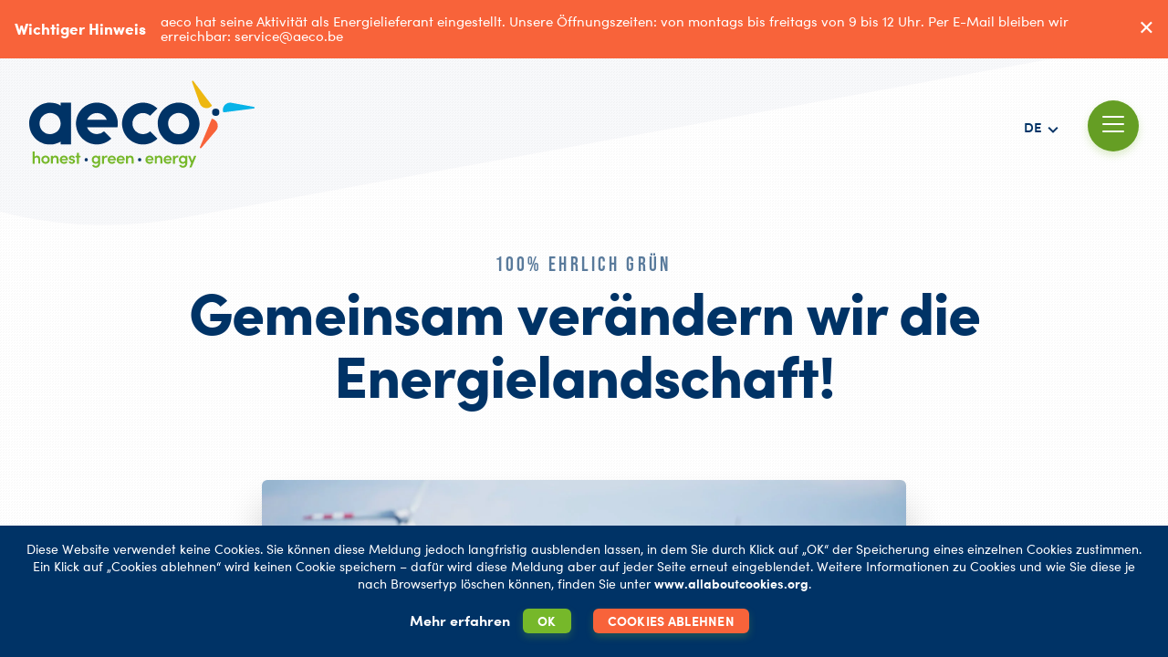

--- FILE ---
content_type: text/html; charset=UTF-8
request_url: https://www.aeco.be/de/privatkunden/home/
body_size: 26201
content:
<!doctype html>
<html lang="de-DE">
<head>
    <script>
		// Picture element HTML5 shiv
		document.createElement( "picture" );
  	</script>
	<meta charset="UTF-8">
	<meta name="viewport" content="width=device-width, initial-scale=1">
	<meta name="google-site-verification" content="oz9fqWv2tCjTFFI1zcXXNh_TCtUXvqoFDiU8VBBzW40" /><style id='global-styles-inline-css'>
:root{--wp--preset--aspect-ratio--square: 1;--wp--preset--aspect-ratio--4-3: 4/3;--wp--preset--aspect-ratio--3-4: 3/4;--wp--preset--aspect-ratio--3-2: 3/2;--wp--preset--aspect-ratio--2-3: 2/3;--wp--preset--aspect-ratio--16-9: 16/9;--wp--preset--aspect-ratio--9-16: 9/16;--wp--preset--color--black: #000000;--wp--preset--color--cyan-bluish-gray: #abb8c3;--wp--preset--color--white: #ffffff;--wp--preset--color--pale-pink: #f78da7;--wp--preset--color--vivid-red: #cf2e2e;--wp--preset--color--luminous-vivid-orange: #ff6900;--wp--preset--color--luminous-vivid-amber: #fcb900;--wp--preset--color--light-green-cyan: #7bdcb5;--wp--preset--color--vivid-green-cyan: #00d084;--wp--preset--color--pale-cyan-blue: #8ed1fc;--wp--preset--color--vivid-cyan-blue: #0693e3;--wp--preset--color--vivid-purple: #9b51e0;--wp--preset--color--primary: #1779ba;--wp--preset--color--secondary: #767676;--wp--preset--color--success: #3adb76;--wp--preset--color--warning: #ffae00;--wp--preset--color--alert: #cc4b37;--wp--preset--gradient--vivid-cyan-blue-to-vivid-purple: linear-gradient(135deg,rgb(6,147,227) 0%,rgb(155,81,224) 100%);--wp--preset--gradient--light-green-cyan-to-vivid-green-cyan: linear-gradient(135deg,rgb(122,220,180) 0%,rgb(0,208,130) 100%);--wp--preset--gradient--luminous-vivid-amber-to-luminous-vivid-orange: linear-gradient(135deg,rgb(252,185,0) 0%,rgb(255,105,0) 100%);--wp--preset--gradient--luminous-vivid-orange-to-vivid-red: linear-gradient(135deg,rgb(255,105,0) 0%,rgb(207,46,46) 100%);--wp--preset--gradient--very-light-gray-to-cyan-bluish-gray: linear-gradient(135deg,rgb(238,238,238) 0%,rgb(169,184,195) 100%);--wp--preset--gradient--cool-to-warm-spectrum: linear-gradient(135deg,rgb(74,234,220) 0%,rgb(151,120,209) 20%,rgb(207,42,186) 40%,rgb(238,44,130) 60%,rgb(251,105,98) 80%,rgb(254,248,76) 100%);--wp--preset--gradient--blush-light-purple: linear-gradient(135deg,rgb(255,206,236) 0%,rgb(152,150,240) 100%);--wp--preset--gradient--blush-bordeaux: linear-gradient(135deg,rgb(254,205,165) 0%,rgb(254,45,45) 50%,rgb(107,0,62) 100%);--wp--preset--gradient--luminous-dusk: linear-gradient(135deg,rgb(255,203,112) 0%,rgb(199,81,192) 50%,rgb(65,88,208) 100%);--wp--preset--gradient--pale-ocean: linear-gradient(135deg,rgb(255,245,203) 0%,rgb(182,227,212) 50%,rgb(51,167,181) 100%);--wp--preset--gradient--electric-grass: linear-gradient(135deg,rgb(202,248,128) 0%,rgb(113,206,126) 100%);--wp--preset--gradient--midnight: linear-gradient(135deg,rgb(2,3,129) 0%,rgb(40,116,252) 100%);--wp--preset--font-size--small: 13px;--wp--preset--font-size--medium: 20px;--wp--preset--font-size--large: 36px;--wp--preset--font-size--x-large: 42px;--wp--preset--spacing--20: 0.44rem;--wp--preset--spacing--30: 0.67rem;--wp--preset--spacing--40: 1rem;--wp--preset--spacing--50: 1.5rem;--wp--preset--spacing--60: 2.25rem;--wp--preset--spacing--70: 3.38rem;--wp--preset--spacing--80: 5.06rem;--wp--preset--shadow--natural: 6px 6px 9px rgba(0, 0, 0, 0.2);--wp--preset--shadow--deep: 12px 12px 50px rgba(0, 0, 0, 0.4);--wp--preset--shadow--sharp: 6px 6px 0px rgba(0, 0, 0, 0.2);--wp--preset--shadow--outlined: 6px 6px 0px -3px rgb(255, 255, 255), 6px 6px rgb(0, 0, 0);--wp--preset--shadow--crisp: 6px 6px 0px rgb(0, 0, 0);}:where(.is-layout-flex){gap: 0.5em;}:where(.is-layout-grid){gap: 0.5em;}body .is-layout-flex{display: flex;}.is-layout-flex{flex-wrap: wrap;align-items: center;}.is-layout-flex > :is(*, div){margin: 0;}body .is-layout-grid{display: grid;}.is-layout-grid > :is(*, div){margin: 0;}:where(.wp-block-columns.is-layout-flex){gap: 2em;}:where(.wp-block-columns.is-layout-grid){gap: 2em;}:where(.wp-block-post-template.is-layout-flex){gap: 1.25em;}:where(.wp-block-post-template.is-layout-grid){gap: 1.25em;}.has-black-color{color: var(--wp--preset--color--black) !important;}.has-cyan-bluish-gray-color{color: var(--wp--preset--color--cyan-bluish-gray) !important;}.has-white-color{color: var(--wp--preset--color--white) !important;}.has-pale-pink-color{color: var(--wp--preset--color--pale-pink) !important;}.has-vivid-red-color{color: var(--wp--preset--color--vivid-red) !important;}.has-luminous-vivid-orange-color{color: var(--wp--preset--color--luminous-vivid-orange) !important;}.has-luminous-vivid-amber-color{color: var(--wp--preset--color--luminous-vivid-amber) !important;}.has-light-green-cyan-color{color: var(--wp--preset--color--light-green-cyan) !important;}.has-vivid-green-cyan-color{color: var(--wp--preset--color--vivid-green-cyan) !important;}.has-pale-cyan-blue-color{color: var(--wp--preset--color--pale-cyan-blue) !important;}.has-vivid-cyan-blue-color{color: var(--wp--preset--color--vivid-cyan-blue) !important;}.has-vivid-purple-color{color: var(--wp--preset--color--vivid-purple) !important;}.has-black-background-color{background-color: var(--wp--preset--color--black) !important;}.has-cyan-bluish-gray-background-color{background-color: var(--wp--preset--color--cyan-bluish-gray) !important;}.has-white-background-color{background-color: var(--wp--preset--color--white) !important;}.has-pale-pink-background-color{background-color: var(--wp--preset--color--pale-pink) !important;}.has-vivid-red-background-color{background-color: var(--wp--preset--color--vivid-red) !important;}.has-luminous-vivid-orange-background-color{background-color: var(--wp--preset--color--luminous-vivid-orange) !important;}.has-luminous-vivid-amber-background-color{background-color: var(--wp--preset--color--luminous-vivid-amber) !important;}.has-light-green-cyan-background-color{background-color: var(--wp--preset--color--light-green-cyan) !important;}.has-vivid-green-cyan-background-color{background-color: var(--wp--preset--color--vivid-green-cyan) !important;}.has-pale-cyan-blue-background-color{background-color: var(--wp--preset--color--pale-cyan-blue) !important;}.has-vivid-cyan-blue-background-color{background-color: var(--wp--preset--color--vivid-cyan-blue) !important;}.has-vivid-purple-background-color{background-color: var(--wp--preset--color--vivid-purple) !important;}.has-black-border-color{border-color: var(--wp--preset--color--black) !important;}.has-cyan-bluish-gray-border-color{border-color: var(--wp--preset--color--cyan-bluish-gray) !important;}.has-white-border-color{border-color: var(--wp--preset--color--white) !important;}.has-pale-pink-border-color{border-color: var(--wp--preset--color--pale-pink) !important;}.has-vivid-red-border-color{border-color: var(--wp--preset--color--vivid-red) !important;}.has-luminous-vivid-orange-border-color{border-color: var(--wp--preset--color--luminous-vivid-orange) !important;}.has-luminous-vivid-amber-border-color{border-color: var(--wp--preset--color--luminous-vivid-amber) !important;}.has-light-green-cyan-border-color{border-color: var(--wp--preset--color--light-green-cyan) !important;}.has-vivid-green-cyan-border-color{border-color: var(--wp--preset--color--vivid-green-cyan) !important;}.has-pale-cyan-blue-border-color{border-color: var(--wp--preset--color--pale-cyan-blue) !important;}.has-vivid-cyan-blue-border-color{border-color: var(--wp--preset--color--vivid-cyan-blue) !important;}.has-vivid-purple-border-color{border-color: var(--wp--preset--color--vivid-purple) !important;}.has-vivid-cyan-blue-to-vivid-purple-gradient-background{background: var(--wp--preset--gradient--vivid-cyan-blue-to-vivid-purple) !important;}.has-light-green-cyan-to-vivid-green-cyan-gradient-background{background: var(--wp--preset--gradient--light-green-cyan-to-vivid-green-cyan) !important;}.has-luminous-vivid-amber-to-luminous-vivid-orange-gradient-background{background: var(--wp--preset--gradient--luminous-vivid-amber-to-luminous-vivid-orange) !important;}.has-luminous-vivid-orange-to-vivid-red-gradient-background{background: var(--wp--preset--gradient--luminous-vivid-orange-to-vivid-red) !important;}.has-very-light-gray-to-cyan-bluish-gray-gradient-background{background: var(--wp--preset--gradient--very-light-gray-to-cyan-bluish-gray) !important;}.has-cool-to-warm-spectrum-gradient-background{background: var(--wp--preset--gradient--cool-to-warm-spectrum) !important;}.has-blush-light-purple-gradient-background{background: var(--wp--preset--gradient--blush-light-purple) !important;}.has-blush-bordeaux-gradient-background{background: var(--wp--preset--gradient--blush-bordeaux) !important;}.has-luminous-dusk-gradient-background{background: var(--wp--preset--gradient--luminous-dusk) !important;}.has-pale-ocean-gradient-background{background: var(--wp--preset--gradient--pale-ocean) !important;}.has-electric-grass-gradient-background{background: var(--wp--preset--gradient--electric-grass) !important;}.has-midnight-gradient-background{background: var(--wp--preset--gradient--midnight) !important;}.has-small-font-size{font-size: var(--wp--preset--font-size--small) !important;}.has-medium-font-size{font-size: var(--wp--preset--font-size--medium) !important;}.has-large-font-size{font-size: var(--wp--preset--font-size--large) !important;}.has-x-large-font-size{font-size: var(--wp--preset--font-size--x-large) !important;}
/*# sourceURL=global-styles-inline-css */
</style>
<meta name="generator" content="WP Rocket 3.20.3" data-wpr-features="wpr_defer_js wpr_async_css wpr_lazyload_images wpr_lazyload_iframes wpr_preconnect_external_domains wpr_oci wpr_preload_links wpr_desktop" /></head>
	<link rel="icon" href="https://static.aeco.be/wp-content/themes/pixelpress/dist/assets/images/icons/favicon.ico" type="image/x-icon">
<link rel="apple-touch-icon" sizes="57x57" href="https://static.aeco.be/wp-content/themes/pixelpress/dist/assets/images/icons/apple-icon-57x57.png">
<link rel="apple-touch-icon" sizes="60x60" href="https://static.aeco.be/wp-content/themes/pixelpress/dist/assets/images/icons/apple-icon-60x60.png">
<link rel="apple-touch-icon" sizes="72x72" href="https://static.aeco.be/wp-content/themes/pixelpress/dist/assets/images/icons/apple-icon-72x72.png">
<link rel="apple-touch-icon" sizes="76x76" href="https://static.aeco.be/wp-content/themes/pixelpress/dist/assets/images/icons/apple-icon-76x76.png">
<link rel="apple-touch-icon" sizes="114x114" href="https://static.aeco.be/wp-content/themes/pixelpress/dist/assets/images/icons/apple-icon-114x114.png">
<link rel="apple-touch-icon" sizes="120x120" href="https://static.aeco.be/wp-content/themes/pixelpress/dist/assets/images/icons/apple-icon-120x120.png">
<link rel="apple-touch-icon" sizes="144x144" href="https://static.aeco.be/wp-content/themes/pixelpress/dist/assets/images/icons/apple-icon-144x144.png">
<link rel="apple-touch-icon" sizes="152x152" href="https://static.aeco.be/wp-content/themes/pixelpress/dist/assets/images/icons/apple-icon-152x152.png">
<link rel="apple-touch-icon" sizes="180x180" href="https://static.aeco.be/wp-content/themes/pixelpress/dist/assets/images/icons/apple-icon-180x180.png">
<link rel="icon" type="image/png" sizes="192x192" href="https://static.aeco.be/wp-content/themes/pixelpress/dist/assets/images/icons/android-icon-192x192.png">
<link rel="icon" type="image/png" sizes="32x32" href="https://static.aeco.be/wp-content/themes/pixelpress/dist/assets/images/icons/favicon-32x32.png">
<link rel="icon" type="image/png" sizes="96x96" href="https://static.aeco.be/wp-content/themes/pixelpress/dist/assets/images/icons/favicon-96x96.png">
<link rel="icon" type="image/png" sizes="16x16" href="https://static.aeco.be/wp-content/themes/pixelpress/dist/assets/images/icons/favicon-16x16.png">
<link rel="manifest" href="https://static.aeco.be/wp-content/themes/pixelpress/dist/assets/images/icons/manifest.json">
<meta name="msapplication-TileColor" content="#ffffff">
<meta name="msapplication-TileImage" content="https://static.aeco.be/wp-content/themes/pixelpress/dist/assets/images/icons/ms-icon-144x144.png">
<meta name="theme-color" content="#ffffff"><meta name='robots' content='index, follow, max-image-preview:large, max-snippet:-1, max-video-preview:-1' />
        <!-- Matomo -->
        <script>
        var _paq = window._paq = window._paq || [];
        /* tracker methods like "setCustomDimension" should be called before "trackPageView" */
        _paq.push(["disableCookies"]);
        _paq.push(['trackPageView']);
        _paq.push(['enableLinkTracking']);
        (function() {
            var u="https://matomo.pixelbar.be/";
            _paq.push(['setTrackerUrl', u+'matomo.php']);
            _paq.push(['setSiteId', '117']);
            var d=document, g=d.createElement('script'), s=d.getElementsByTagName('script')[0];
            g.async=true; g.src=u+'matomo.js'; s.parentNode.insertBefore(g,s);
        })();
        </script>
        <!-- End Matomo Code -->
    <link rel="alternate" hreflang="de" href="https://www.aeco.be/de/privatkunden/home/" />
<link rel="alternate" hreflang="fr" href="https://www.aeco.be/fr/particuliers/home/" />
<link rel="alternate" hreflang="nl" href="https://www.aeco.be/nl/particulieren/home/" />
<link rel="alternate" hreflang="x-default" href="https://www.aeco.be/de/privatkunden/home/" />

	<!-- This site is optimized with the Yoast SEO plugin v26.8 - https://yoast.com/product/yoast-seo-wordpress/ -->
	<title>Home - AECO</title>
<link data-rocket-prefetch href="https://matomo.pixelbar.be" rel="dns-prefetch">
<link data-rocket-prefetch href="https://static.aeco.be" rel="dns-prefetch">
<style id="rocket-critical-css">body:after{content:"small"}@media screen and (min-width:40em){body:after{content:"medium"}}@media screen and (min-width:50em){body:after{content:"large"}}@media screen and (min-width:64em){body:after{content:"xlarge"}}body{background:url(https://static.aeco.be/wp-content/themes/pixelpress/dist/assets/images/pattern-background.png);color:#597a9b;font-family:sofia-pro,sans-serif;font-weight:400;font-style:normal}a{text-decoration:none;color:var(--green);font-family:sofia-pro,sans-serif;font-weight:700;font-style:normal}p{line-height:1.68;margin-bottom:1rem;font-size:1.0625rem}@media screen and (min-width:50em){p{font-size:1.1875rem}}p:first-of-type{margin-top:0}li{font-size:1.0625rem;line-height:1.5}@media screen and (min-width:50em){li{font-size:1.1875rem}}img{max-width:100%}h1{font-size:2.375rem;line-height:1.11}h4{font-size:1.5625rem;line-height:1.2}@media screen and (min-width:50em){h1{font-size:4.375rem;line-height:1.08}h4{font-size:1.875rem;line-height:1.2}}*{box-sizing:border-box}html{line-height:1.15;-webkit-text-size-adjust:100%}body:after{display:none}body{margin:0}main{display:block}h1{margin:.67em 0}h1,h4{font-weight:400}a{background-color:transparent}img{border-style:none;display:inline-block;max-width:100%}button{font-family:inherit;font-size:100%;line-height:1.15;margin:0}button{overflow:visible}button{text-transform:none}[type=button],button{-webkit-appearance:button}[type=button]::-moz-focus-inner,button::-moz-focus-inner{border-style:none;padding:0}[type=button]:-moz-focusring,button:-moz-focusring{outline:1px dotted ButtonText}::-webkit-file-upload-button{-webkit-appearance:button;font:inherit}.skip-link,.skip-link:visited{position:absolute;overflow:hidden;top:-1000px;left:-1000px}.lazyloaded{opacity:1}.menu-icon-wrapper{text-align:right;margin-left:2rem}.menu-icon-wrapper .menu-icon{background:var(--green_dark);width:3.5rem;height:3.5rem;border-radius:50%;box-shadow:0 4px 8px 0 rgba(var(--green_rgb),.25)}.offcanvas-close-button{color:#fff;-webkit-appearance:none;-moz-appearance:none;appearance:none;background-color:var(--green);border:0;width:3.5rem;height:3.5rem;border-radius:50%;box-shadow:0 4px 8px 0 rgba(var(--green_rgb),.25)}body{overflow-x:hidden}.offcanvas-wrapper{-webkit-overflow-scrolling:touch}.offcanvas-wrapper .offcanvas-content,.offcanvas-wrapper .offcanvas-menu{height:100vh}.offcanvas-wrapper .offcanvas-content{overflow-x:hidden}.offcanvas-wrapper .offcanvas-menu{width:100%;max-width:100vw;background:#f7f9fa;overflow:auto;position:fixed;z-index:11}.offcanvas-wrapper .offcanvas-menu .audience-close-wrapper{display:flex;align-items:center;justify-content:space-between;padding:1rem;background-color:#fff}.offcanvas-wrapper .offcanvas-menu .topbar-wrapper{background-color:#fff}.offcanvas-wrapper .offcanvas-menu .topbar-menu{flex-direction:column;text-align:center;align-items:center;padding:1rem}@media screen and (min-width:40em){.offcanvas-wrapper .offcanvas-menu .topbar-menu{padding:2rem 1rem}}@media screen and (min-width:50em){.offcanvas-wrapper .offcanvas-menu .topbar-menu{padding:0 1rem 1rem 1rem}}.offcanvas-wrapper .offcanvas-menu .topbar-menu a{display:inline-block;padding:.5rem 0;font-size:1.625rem;letter-spacing:.04em;text-transform:uppercase;line-height:1}@media screen and (min-width:50em){.offcanvas-wrapper .offcanvas-menu .topbar-menu a{font-size:2rem}}.offcanvas-wrapper .offcanvas-menu .servicenav-menu-wrapper{background-color:#fff}@media screen and (min-width:40em){.offcanvas-wrapper .offcanvas-menu .servicenav-menu-wrapper{padding-bottom:2rem}}.offcanvas-wrapper .offcanvas-menu .servicenav-menu{padding:0 1rem;justify-content:center;flex-wrap:wrap;width:100%}.offcanvas-wrapper .offcanvas-menu .audience-menu{display:flex}@media screen and (min-width:50em){.offcanvas-wrapper .offcanvas-menu .audience-menu{display:none}}.offcanvas-wrapper .offcanvas-menu .langswitch{display:flex;flex-wrap:wrap;background-color:#fff;align-items:center;justify-content:center;padding:1rem 0}@media screen and (min-width:40em){.offcanvas-wrapper .offcanvas-menu .langswitch{padding:2rem 0 1rem 0}}@media screen and (min-width:50em){.offcanvas-wrapper .offcanvas-menu .langswitch{display:none}}.offcanvas-wrapper .offcanvas-menu .langswitch a,.offcanvas-wrapper .offcanvas-menu .langswitch span{border-radius:50%;background-color:var(--blue);color:#fff;display:flex;width:3.5rem;height:3.5rem;align-items:center;justify-content:center;text-transform:uppercase;font-size:1rem;margin:.33333rem;font-family:sofia-pro,sans-serif;font-weight:700;font-style:normal}.offcanvas-wrapper .offcanvas-menu .langswitch .active{background-color:rgba(var(--blue_rgb),.3)}.offcanvas-wrapper .offcanvas-menu .langswitch svg{display:none}.offcanvas-wrapper .offcanvas-menu .langswitch ul{display:flex;align-items:center}.offcanvas-wrapper .offcanvas-menu .myenergy-button-outer-wrapper{padding:2rem 1rem 6rem 1rem;text-align:center}.offcanvas-wrapper .offcanvas-menu .myenergy-button-outer-wrapper .myenergy-button-inner-wrapper{display:flex;flex-direction:column;max-width:21.5rem;margin:0 auto}.offcanvas-wrapper .offcanvas-menu .myenergy-button-outer-wrapper a{font-size:1.0625rem}.offcanvas-wrapper .offcanvas-menu .myenergy-button-outer-wrapper .nc-link{display:inline-block;margin:0 0 1.5rem 0}.offcanvas-wrapper .offcanvas-menu .myenergy-button-outer-wrapper .button{justify-content:center;display:flex;text-align:center;padding:.33333rem 1rem}.offcanvas-wrapper[data-from=right] .offcanvas-menu{top:0;right:0;transform:translateX(100vw)}.offcanvas-wrapper[data-from=right] .offcanvas-menu:after{left:0}.button{padding:.5rem 1.5rem;position:relative;color:#fff;background:var(--green);border-radius:.375rem;text-align:center;letter-spacing:.02em;border:0;display:inline-flex;align-items:center;text-transform:uppercase;font-size:.875rem;box-shadow:0 4px 8px 0 rgba(var(--green_rgb),.25);font-family:sofia-pro,sans-serif;font-weight:700;font-style:normal}@media screen and (min-width:50em){.button{padding:.71429rem 1.5rem}}.button .icon-wrapper{margin-right:.8rem}.button .icon-wrapper svg path{fill:#fff}@supports ((-o-object-fit:cover) or (object-fit:cover)){.button .icon-wrapper svg{height:auto;width:auto}}.button.small{font-size:.875rem;padding:.33333rem 1rem}.hamburger{padding:15px 15px;display:inline-block;font:inherit;color:inherit;text-transform:none;background-color:transparent;border:0;margin:0;overflow:visible}.hamburger-box{width:24px;height:18px;display:inline-block;position:relative}.hamburger-inner{display:block;top:50%;margin-top:-1px}.hamburger-inner,.hamburger-inner::after,.hamburger-inner::before{width:24px;height:2px;background-color:#fff;border-radius:4px;position:absolute}.hamburger-inner::after,.hamburger-inner::before{content:"";display:block}.hamburger-inner::before{top:-8px}.hamburger-inner::after{bottom:-8px}.hamburger--elastic .hamburger-inner{top:1px}.hamburger--elastic .hamburger-inner::before{top:8px}.hamburger--elastic .hamburger-inner::after{top:16px}#cookiemessage{display:none;position:fixed;top:auto;left:0;right:0;bottom:0;padding:1rem 1.25rem;background:var(--blue);color:#fff;z-index:100;text-align:center}#cookiemessage a{display:inline-block;color:#fff}#cookiemessage p{text-align:center;font-family:sofia-pro,sans-serif;font-weight:400;font-style:normal;font-size:.875rem;line-height:1.4;margin:0}#cookiemessage .link-wrapper{margin-top:.5rem}#cookiemessage .cookiemessage-button{margin:.625rem;background:var(--green);color:#fff}.breadcrumb-wrapper{display:flex;align-items:center;white-space:nowrap;overflow:auto;max-width:90rem;margin:0 auto;padding:0 1rem;font-family:sofia-pro,sans-serif;font-weight:700;font-style:normal}@media screen and (min-width:40em){.breadcrumb-wrapper{padding:0 2rem}}.breadcrumb-wrapper ul{display:flex;align-items:center;margin-left:.5rem}.breadcrumb-wrapper li{font-size:.6875rem;text-transform:uppercase;color:#597a9b;margin-right:.5rem}.breadcrumb-wrapper li:first-child{display:none}.breadcrumb-wrapper a{color:#597a9b;margin-right:.5rem}.breadcrumb-wrapper .label{color:#597a9b;font-size:.6875rem}@media screen and (min-width:50em){.block-editor-wrapper.content-section{margin-bottom:2rem}}@media screen and (max-width:39.99875em){.block-editor-wrapper p{line-height:1.73}}h1,h4{color:var(--blue)}h1,h4{font-family:sofia-pro,sans-serif;font-weight:900;font-style:normal}ul{margin:0;padding:0;list-style-type:none}.site-header{display:flex;max-width:90rem;margin:0 auto;width:100%;padding:0 1rem}@media screen and (min-width:40em){.site-header{padding:0 2rem}}@media screen and (min-width:50em){.site-header{margin-top:1.5rem}}.site-header .myenergy-button-outer-wrapper,.site-header .servicenav-menu-wrapper{display:none}.site-header .audience-menu,.site-header .langswitch{display:none}@media screen and (min-width:50em){.site-header .audience-menu,.site-header .langswitch{display:flex}}.site-header .langswitch{position:relative;flex:1 1 auto;color:var(--blue);align-self:center;padding-top:3px;z-index:0}.site-header .langswitch a,.site-header .langswitch span{font-family:sofia-pro,sans-serif;font-weight:600;font-style:normal;text-transform:uppercase;line-height:1;font-size:.9375rem}.site-header .langswitch .active{display:flex;align-items:center}.site-header .langswitch .active svg{width:.75rem;height:.5rem;margin-left:.375rem;margin-top:.25rem}.site-header .langswitch li{line-height:1}.site-header .langswitch li:not(:last-child){margin-bottom:.25rem}.site-header .langswitch ul{padding:.8rem;margin:1rem 0 0 0;height:auto;opacity:0;overflow:hidden;position:absolute;background-color:#fff;top:100%;left:50%;transform:translateX(-50%);z-index:3;box-shadow:0 10px 20px 0 rgba(0,0,0,.1);border-radius:.375rem}.servicenav-menu-wrapper a{position:relative}.servicenav-menu-wrapper a:after{content:'';width:0;height:.125rem;background-color:var(--red);position:absolute;bottom:-.33333rem;left:50%;transform:translateX(-50%)}.servicenav-topbar-wrapper{flex:1 1 auto;display:flex;align-items:center;justify-content:space-between;position:relative}.servicenav-topbar-wrapper .servicenav-header{display:flex;justify-content:flex-end;width:100%}.servicenav-topbar-wrapper .servicenav-header .servicenav-lang-wrapper{display:flex;align-items:center}.menu{display:flex}.menu a{margin-right:1rem;font-size:.9375rem;font-family:sofia-pro,sans-serif;font-weight:600;font-style:normal;color:var(--blue)}.audience-menu li:not(.current-menu-item) a{opacity:.5}.myenergy-button-inner-wrapper{position:relative;z-index:2}.myenergy-button-inner-wrapper .nc-link{margin-right:2rem;font-size:.875rem}.myenergy-button-inner-wrapper .button{text-transform:none;padding:0 1rem;line-height:2.75}.myenergy-button-inner-wrapper .button .icon-wrapper svg{width:auto;height:auto}.myenergy-button-inner-wrapper .button span{transform:translateY(-1px)}.topbar-outer-wrapper{display:flex;justify-content:space-between;align-items:center}.topbar-outer-wrapper .topbar-wrapper{display:none}.topbar-outer-wrapper .topbar-wrapper a{margin-right:3rem;font-size:1.1875rem;color:var(--blue);letter-spacing:.03em;text-transform:uppercase;font-family:sofia-pro,sans-serif;font-weight:700;font-style:normal;position:relative;padding-bottom:.5rem}.topbar-outer-wrapper .topbar-wrapper a:after{content:'';width:0;height:.125rem;background-color:var(--red);position:absolute;bottom:0;left:50%;transform:translateX(-50%)}.logo-wrapper{position:relative;padding-right:2rem;transform:scale(.75);transform-origin:center left}@media screen and (min-width:50em){.logo-wrapper{transform:scale(.86)}}@media screen and (min-width:64em){.logo-wrapper{transform:scale(1)}}.logo-wrapper:before{overflow-x:hidden;content:'';position:absolute;z-index:-1;width:150vw;height:6.9375rem;background:url(https://static.aeco.be/wp-content/themes/pixelpress/dist/assets/images/header-form.svg) no-repeat;background-size:contain;transform:scale(2) translate(50px,5px)}@media screen and (min-width:40em){.logo-wrapper:before{height:9.4375rem;transform:scale(1.5) translate(0)}}@media screen and (min-width:50em){.logo-wrapper:before{transform:scale(1.5) translateY(-20px);height:10.9375rem}}@media screen and (min-width:64em){.logo-wrapper:before{transform:scale(1.5) translate(100px,-40px)}}.infobox-wrapper{background-color:var(--red);color:#fff;width:100%;top:0;left:0;z-index:10;position:relative;display:none}.infobox-wrapper .inner-wrapper{display:flex;max-width:90rem;position:relative;padding:1rem 2rem 1rem 1rem;flex-direction:column;align-items:center}@media screen and (min-width:50em){.infobox-wrapper .inner-wrapper{flex-direction:row;justify-content:center}}.infobox-wrapper h4{font-size:1.0625rem;color:inherit;margin:0;padding:0;flex:0 0 auto}.infobox-wrapper p{margin:.5rem 1rem 1rem 1rem;text-align:center;font-size:.8125rem;line-height:1.1;color:#fff;font-family:sofia-pro,sans-serif;font-weight:400;font-style:normal}@media screen and (min-width:40em){.infobox-wrapper p{font-size:.9375rem}}@media screen and (min-width:50em){.infobox-wrapper p{margin:0 1rem;text-align:left}}.infobox-wrapper .button{background-color:#fff;color:var(--red);flex:0 0 auto;margin-right:1rem;font-size:.8125rem}.infobox-wrapper .infobox-close{color:#fff;position:absolute;top:50%;right:0;padding:1rem;transform:translateY(-50%)}.site-content{position:relative;margin-top:2rem}@media screen and (min-width:40em){.site-content{margin-top:1rem}}@media screen and (min-width:50em){.site-content{margin-top:2rem}}@media screen and (min-width:64em) and (max-width:89.99875em){.site-content{margin-top:0;padding-top:1.5rem}}.site-main{padding-top:1.5rem}@media screen and (min-width:40em){.site-main{padding-top:4rem}}.entry-header{text-align:center;padding:0 1rem}.entry-title{padding:0;margin:1rem auto;max-width:59.6875rem}@media screen and (min-width:50em){.entry-title{margin:0 auto 4rem auto}}.entry-title .suptitle{padding-bottom:.5rem}@media screen and (min-width:50em){.entry-title .suptitle{font-size:1.375rem}}.entry-title h1{padding:0;margin:0;letter-spacing:-1px}.intro{padding-bottom:1.5rem;line-height:1.42;max-width:52.0625rem;margin:0 auto}@media screen and (min-width:50em){.intro{padding-bottom:4rem}}.intro p{font-size:1.25rem;line-height:1.45}@media screen and (min-width:50em){.intro p{font-size:1.3125rem;line-height:1.52}}.suptitle{font-family:bebas-neue-pro,sans-serif;font-weight:600;font-style:normal;text-transform:uppercase;letter-spacing:.15em;font-size:1.125rem;line-height:1.53;color:#597a9b}@media screen and (min-width:50em){.suptitle{line-height:1.27}}.content-section{margin-bottom:2rem}@media screen and (min-width:40em){.content-section{margin-bottom:3rem}}.inner-wrapper{width:100%;padding:0 1rem;margin-left:auto;margin-right:auto;max-width:52.0625rem}@media screen and (min-width:40em){.inner-wrapper{padding:0 2rem}}@media screen and (min-width:64em){.inner-wrapper{padding:0 1rem}}</style><link rel="preload" data-rocket-preload as="image" href="https://static.aeco.be/wp-content/themes/pixelpress/dist/assets/images/header-form.svg" fetchpriority="high">
	<link rel="canonical" href="https://www.aeco.be/de/privatkunden/home/" />
	<meta property="og:locale" content="de_DE" />
	<meta property="og:type" content="article" />
	<meta property="og:title" content="Home - AECO" />
	<meta property="og:url" content="https://www.aeco.be/de/privatkunden/home/" />
	<meta property="og:site_name" content="AECO" />
	<meta property="article:modified_time" content="2024-06-18T07:13:45+00:00" />
	<meta name="twitter:card" content="summary_large_image" />
	<script type="application/ld+json" class="yoast-schema-graph">{"@context":"https://schema.org","@graph":[{"@type":"WebPage","@id":"https://www.aeco.be/de/privatkunden/home/","url":"https://www.aeco.be/de/privatkunden/home/","name":"Home - AECO","isPartOf":{"@id":"https://www.aeco.be/fr/#website"},"datePublished":"2020-11-17T13:26:34+00:00","dateModified":"2024-06-18T07:13:45+00:00","breadcrumb":{"@id":"https://www.aeco.be/de/privatkunden/home/#breadcrumb"},"inLanguage":"de","potentialAction":[{"@type":"ReadAction","target":["https://www.aeco.be/de/privatkunden/home/"]}]},{"@type":"BreadcrumbList","@id":"https://www.aeco.be/de/privatkunden/home/#breadcrumb","itemListElement":[{"@type":"ListItem","position":1,"name":"Home","item":"https://www.aeco.be/fr/"},{"@type":"ListItem","position":2,"name":"Privatkunden","item":"https://www.aeco.be/de/privatkunden/"},{"@type":"ListItem","position":3,"name":"Home"}]},{"@type":"WebSite","@id":"https://www.aeco.be/fr/#website","url":"https://www.aeco.be/fr/","name":"AECO","description":"","potentialAction":[{"@type":"SearchAction","target":{"@type":"EntryPoint","urlTemplate":"https://www.aeco.be/fr/?s={search_term_string}"},"query-input":{"@type":"PropertyValueSpecification","valueRequired":true,"valueName":"search_term_string"}}],"inLanguage":"de"}]}</script>
	<!-- / Yoast SEO plugin. -->


<link rel='dns-prefetch' href='//static.aeco.be' />

<link rel="alternate" title="oEmbed (JSON)" type="application/json+oembed" href="https://www.aeco.be/de/wp-json/oembed/1.0/embed?url=https%3A%2F%2Fwww.aeco.be%2Fde%2Fprivatkunden%2Fhome%2F" />
<link rel="alternate" title="oEmbed (XML)" type="text/xml+oembed" href="https://www.aeco.be/de/wp-json/oembed/1.0/embed?url=https%3A%2F%2Fwww.aeco.be%2Fde%2Fprivatkunden%2Fhome%2F&#038;format=xml" />
<style id='wp-img-auto-sizes-contain-inline-css'>
img:is([sizes=auto i],[sizes^="auto," i]){contain-intrinsic-size:3000px 1500px}
/*# sourceURL=wp-img-auto-sizes-contain-inline-css */
</style>
<style id='classic-theme-styles-inline-css'>
/*! This file is auto-generated */
.wp-block-button__link{color:#fff;background-color:#32373c;border-radius:9999px;box-shadow:none;text-decoration:none;padding:calc(.667em + 2px) calc(1.333em + 2px);font-size:1.125em}.wp-block-file__button{background:#32373c;color:#fff;text-decoration:none}
/*# sourceURL=/wp-includes/css/classic-themes.min.css */
</style>
<link rel='preload'  href='https://static.aeco.be/wp-content/themes/pixelpress/dist/assets/css/pixelpress.40ed52.css' data-rocket-async="style" as="style" onload="this.onload=null;this.rel='stylesheet'" onerror="this.removeAttribute('data-rocket-async')"  media='all' />
<link rel="https://api.w.org/" href="https://www.aeco.be/de/wp-json/" /><link rel="alternate" title="JSON" type="application/json" href="https://www.aeco.be/de/wp-json/wp/v2/pages/13" /><meta name="generator" content="WPML ver:4.8.6 stt:37,4,3;" />
        <style>
            :root {
                --yellow:#EDB710;--yellow_rgb:237,183,16;--red:#F8633A;--red_rgb:248,99,58;--cyan:#36A9E1;--cyan_rgb:54,169,225;--green:#76B82A;--green_rgb:118,184,42;--blue:#003366;--blue_rgb:0,51,102;--yellow_dark:#EDA010;--yellow_dark_rgb:237,160,16;--red_dark:#D15431;--red_dark_rgb:209,84,49;--cyan_dark:#2383CD;--cyan_dark_rgb:35,131,205;--green_dark:#659E24;--green_dark_rgb:101,158,36;--blue_dark:#00264C;--blue_dark_rgb:0,38,76;            }
        </style>
    			<script type="text/javascript">
				if(/MSIE \d|Trident.*rv:/.test(navigator.userAgent) || /Edge\/\d./i.test(navigator.userAgent) ) {
					document.write('<script src="https://static.aeco.be/wp-content/themes/pixelpress/src/assets/js/var-polyfill.js" data-rocket-defer defer><\/script>');
				}
			</script>
		<noscript><style id="rocket-lazyload-nojs-css">.rll-youtube-player, [data-lazy-src]{display:none !important;}</style></noscript><script>
/*! loadCSS rel=preload polyfill. [c]2017 Filament Group, Inc. MIT License */
(function(w){"use strict";if(!w.loadCSS){w.loadCSS=function(){}}
var rp=loadCSS.relpreload={};rp.support=(function(){var ret;try{ret=w.document.createElement("link").relList.supports("preload")}catch(e){ret=!1}
return function(){return ret}})();rp.bindMediaToggle=function(link){var finalMedia=link.media||"all";function enableStylesheet(){link.media=finalMedia}
if(link.addEventListener){link.addEventListener("load",enableStylesheet)}else if(link.attachEvent){link.attachEvent("onload",enableStylesheet)}
setTimeout(function(){link.rel="stylesheet";link.media="only x"});setTimeout(enableStylesheet,3000)};rp.poly=function(){if(rp.support()){return}
var links=w.document.getElementsByTagName("link");for(var i=0;i<links.length;i++){var link=links[i];if(link.rel==="preload"&&link.getAttribute("as")==="style"&&!link.getAttribute("data-loadcss")){link.setAttribute("data-loadcss",!0);rp.bindMediaToggle(link)}}};if(!rp.support()){rp.poly();var run=w.setInterval(rp.poly,500);if(w.addEventListener){w.addEventListener("load",function(){rp.poly();w.clearInterval(run)})}else if(w.attachEvent){w.attachEvent("onload",function(){rp.poly();w.clearInterval(run)})}}
if(typeof exports!=="undefined"){exports.loadCSS=loadCSS}
else{w.loadCSS=loadCSS}}(typeof global!=="undefined"?global:this))
</script>
</head>

<body class="wp-singular page-template page-template-page-templates page-template-pseudo-frontpage page-template-page-templatespseudo-frontpage-php page page-id-13 page-child parent-pageid-7 wp-theme-pixelpress parent-privatkunden">

<div  class="bg-wrapper"></div>

<div class="offcanvas-wrapper" data-from="right" data-push="false">

	<div class="offcanvas-menu">

    <div class="audience-close-wrapper">
         
        <div class="close-wrapper">
            <button class="offcanvas-close-button">
                <svg width="20" height="20" xmlns="http://www.w3.org/2000/svg"><title>Group 3</title><g fill="currentColor" fill-rule="evenodd"><path d="M2.222.808l16.97 16.97-1.414 1.414L.808 2.222z"/><path d="M17.778.808L.808 17.778l1.414 1.414 16.97-16.97z"/></g></svg>
            </button>
        </div>
    </div>

    <nav id="offcanvas-navigation" class="offcanvas-navigation">
		<div class="topbar-wrapper main-navigation"><ul class="menu topbar-menu"><li class="current-menu-item"><a href="https://www.aeco.be/de/privatkunden/home/">Home</a></li><li><a href="https://www.aeco.be/de/privatkunden/ueber-aeco/">Über AECO</a></li><li><a href="https://www.aeco.be/de/privatkunden/strom-gas/">Strom &#038; Gas</a></li></ul></div> 
    </nav>

    <div class="servicenav-menu-wrapper"><ul class="menu servicenav-menu"><li><a href="https://www.aeco.be/de/privatkunden/kundenservice/">Kundenservice</a></li><li><a href="https://www.aeco.be/de/privatkunden/faq/">FAQ</a></li><li><a href="https://www.aeco.be/de/privatkunden/blog/">Blog</a></li><li><a href="https://www.aeco.be/de/privatkunden/kontakt/">Kontakt</a></li></ul></div> 

    <div class="langswitch"><span class="active">de<svg viewBox="0 0 12 8" xmlns="http://www.w3.org/2000/svg"><path d="M6 7.913l-5.5-5.6 1.375-1.4L6 5.113l4.125-4.2 1.375 1.4z" fill="currentcolor" fill-rule="evenodd"/></svg></span><ul><li><a id="language-switch-fr" href="https://www.aeco.be/fr/particuliers/home/">fr</a></li><li><a id="language-switch-nl" href="https://www.aeco.be/nl/particulieren/home/">nl</a></li></ul></div>
    <div class="myenergy-button-outer-wrapper"><div class="myenergy-button-inner-wrapper"><a class="nc-link" href="https://www.aeco.be/de/privatkunden/"> </a></div></div> 
</div>	<div class="offcanvas-content">

		<div id="page" class="site">
			<a class="skip-link screen-reader-text" href="#content">Skip to content</a>

			        <div id="message-917951e4840c0ccaa53f90633dd653f7" class="infobox-wrapper"> 
            <div class="inner-wrapper">
                <h4>Wichtiger Hinweis</h4><p>aeco hat seine Aktivität als Energielieferant eingestellt. Unsere Öffnungszeiten: von montags bis freitags von 9 bis 12 Uhr. Per E-Mail bleiben wir erreichbar: service@aeco.be</p><div class="infobox-close"><svg width="15" height="14" viewBox="0 0 15 14" xmlns="http://www.w3.org/2000/svg"><g fill="currentColor" fill-rule="evenodd"><path d="M12.314.636l1.414 1.414L2.414 13.364 1 11.95z"/><path d="M2.414.636L1 2.05l11.314 11.314 1.414-1.414z"/></g></svg></div>            </div>
        </div>

			<header id="masthead" class="site-header">

				<div class="logo-wrapper">
					<a class="logo" href="https://www.aeco.be/de/">						<img src="data:image/svg+xml,%3Csvg%20xmlns='http://www.w3.org/2000/svg'%20viewBox='0%200%20247%2096'%3E%3C/svg%3E" alt="AECO" width="247" height="96" data-lazy-src="https://static.aeco.be/wp-content/themes/pixelpress/dist/assets/images/aeco-logo-opt.svg" /><noscript><img src="https://static.aeco.be/wp-content/themes/pixelpress/dist/assets/images/aeco-logo-opt.svg" alt="AECO" width="247" height="96" /></noscript>
					</a>				</div>

				<div class="servicenav-topbar-wrapper">

					<div class="servicenav-header">

						 

						<div class="servicenav-lang-wrapper">
							<div class="servicenav-menu-wrapper"><ul class="menu servicenav-menu"><li><a href="https://www.aeco.be/de/privatkunden/kundenservice/">Kundenservice</a></li><li><a href="https://www.aeco.be/de/privatkunden/faq/">FAQ</a></li><li><a href="https://www.aeco.be/de/privatkunden/blog/">Blog</a></li><li><a href="https://www.aeco.be/de/privatkunden/kontakt/">Kontakt</a></li></ul></div> 
							<div class="langswitch"><span class="active">de<svg viewBox="0 0 12 8" xmlns="http://www.w3.org/2000/svg"><path d="M6 7.913l-5.5-5.6 1.375-1.4L6 5.113l4.125-4.2 1.375 1.4z" fill="currentcolor" fill-rule="evenodd"/></svg></span><ul><li><a id="language-switch-fr" href="https://www.aeco.be/fr/particuliers/home/">fr</a></li><li><a id="language-switch-nl" href="https://www.aeco.be/nl/particulieren/home/">nl</a></li></ul></div>						</div>
					</div>

					<div id="site-navigation" class="topbar-outer-wrapper">
						<div class="menu-icon-wrapper">
							<button class="menu-icon hamburger hamburger--elastic" type="button">
								<span class="hamburger-box">
									<span class="hamburger-inner"><!----></span>
								</span>
							</button>
						</div>
						<nav class="main-navigation">
							<div class="topbar-wrapper main-navigation"><ul class="menu topbar-menu"><li class="current-menu-item"><a href="https://www.aeco.be/de/privatkunden/home/">Home</a></li><li><a href="https://www.aeco.be/de/privatkunden/ueber-aeco/">Über AECO</a></li><li><a href="https://www.aeco.be/de/privatkunden/strom-gas/">Strom &#038; Gas</a></li></ul></div> 
						</nav>
						<div class="myenergy-button-outer-wrapper"><div class="myenergy-button-inner-wrapper"><a class="nc-link" href="https://www.aeco.be/de/privatkunden/"> </a></div></div> 
					</div><!-- #site-navigation -->

				</div>

			</header><!-- #masthead -->

			<div id="content" class="site-content">

				    <div class="breadcrumb-wrapper">
        <span class="label">
            <svg width="9" height="8" xmlns="http://www.w3.org/2000/svg"><path d="M0 4.571L4.272 0l4.3 4.571H7.428V8H5.143V4.571H3.429V8H1.143V4.571H0z" fill="currentColor" fill-rule="evenodd"/></svg>
        </span>
        <ul id="breadcrumbs" class="breadcrumbs"><li class="breadcrumb-item"><span><span><a href="https://www.aeco.be/fr/">Home</a></span> <svg width="4" height="7" xmlns="http://www.w3.org/2000/svg"><path d="M1.756 0H0l2.244 3.5L0 7h1.756L4 3.5z" fill="currentColor" fill-rule="evenodd"/></svg></li><li class="breadcrumb-item"> <span><a href="https://www.aeco.be/de/privatkunden/">Privatkunden</a></span> <svg width="4" height="7" xmlns="http://www.w3.org/2000/svg"><path d="M1.756 0H0l2.244 3.5L0 7h1.756L4 3.5z" fill="currentColor" fill-rule="evenodd"/></svg></li><li class="breadcrumb-item"> <span class="breadcrumb_last" aria-current="location">Home</span></span></li></ul></div>	<main id="main" class="site-main">

			
		<div id="post-13" class="post-13 page type-page status-publish hentry">
			<div class="entry-content">
				<div class="block-container-wrapper">		<div class="content-section block-introheader-wrapper">
			<div class="inner-wrapper">

                <header>
                    <div class="suptitle">100% ehrlich grün</div>                    <h1 class="title">Gemeinsam verändern wir die Energielandschaft!</h1>                </header>

                <div class="slider-outer-wrapper"><div class="ms-partialview-template count-5"><div class="master-slider ms-skin-default">                                        <div class="ms-slide">
                                                                                    <img loading="eager" src="[data-uri]" data-src="https://static.aeco.be/wp-content/uploads/shutterstock1537645976-1800.jpg">
                                        </div>
                                                                        <div class="ms-slide">
                                                                                    <img loading="eager" src="[data-uri]" data-src="https://static.aeco.be/wp-content/uploads/shutterstock140352133.jpg">
                                        </div>
                                                                        <div class="ms-slide">
                                                                                    <img loading="eager" src="[data-uri]" data-src="https://static.aeco.be/wp-content/uploads/shutterstock345116378-1800.jpg">
                                        </div>
                                                                        <div class="ms-slide">
                                                                                    <img loading="eager" src="[data-uri]" data-src="https://static.aeco.be/wp-content/uploads/shutterstock1105744331-2000.jpg">
                                        </div>
                                                                        <div class="ms-slide">
                                                                                    <img loading="eager" src="[data-uri]" data-src="https://static.aeco.be/wp-content/uploads/shutterstock341696090-1800.jpg">
                                        </div>
                                <div class="slide-controls"></div></div></div></div><div class="text-wrapper"><p>Aeco investiert in 100% erneuerbare Energiequellen.</p>
<p>Nehmen Sie teil an der Verwirklichung einer sauberen Energieversorgung.</p>
</div><div class="link-button-wrapper"><div class="button-wrapper"><a class="big button" href="https://www.aeco.be/de/privatkunden/ueber-aeco/" target="">Erfahren Sie mehr über Aeco</a></div></div>
			</div>
		</div>
	    <div class="content-section block-slogans-wrapper">
            <div class="inner-wrapper">
                <ul>
                    <li style="color: var(--yellow)">unabhängig.</li><li style="color: var(--green)">nachhaltig.</li><li style="color: var(--red)">transparent.</li>                </ul>
                <p class="subtext">Unabhängig ist das Unternehmen schon seit über 20 Jahren.<br />
Nachhaltig ist unser Handeln.<br />
Transparent und fair sind wir für unsere Mitglieder. </p>            </div>
    </div>
</div>				<div class="block-container-wrapper">	 <div class="content-section block-infobox-wrapper">
		<div class="inner-wrapper">
			<div class="infobox default">
				<h6>Ankauf grüner Zertifikate</h6><div class="desc"><p>Aeco kauft keine grünen Zertifikate mehr wegen der Einstellung unserer Aktivität als Stromlieferant.</p>
</div>			</div>
		</div>
	</div>
	    <div class="content-section block-spacer-wrapper">
        <div class="inner-wrapper">
            <div class="spacer small-normal medium-normal large-normal"></div>
        </div>
    </div>
            <div class="content-section block-myenergybox-wrapper">
                <div class="inner-wrapper">
                    <div class="illustration-wrapper"><svg xmlns="http://www.w3.org/2000/svg" width="100%" height="100%" viewBox="0 0 331 293">
  <g fill="none" fill-rule="evenodd">
    <path fill="#00264C" d="M232.205698,278.535855 C232.205698,278.535855 238.293272,284.086584 252.177403,287.563294 C255.236157,288.327406 258.531666,287.306771 258.531666,292.262584 L241.681305,292.262584 L227.669272,289.880191 L227.669272,292.262584 L220.101305,292.262584 C220.101305,292.262584 217.99501,280.094098 222.41442,278.535855 L232.205698,278.535855 Z"/>
    <path fill="#F6B58E" d="M231.352567,269.797141 L232.204338,278.535309 C229.444928,280.4183 225.81742,280.538375 222.93283,278.840954 L222.41578,278.535309 L220.842862,269.797141 L231.352567,269.797141 Z"/>
    <path fill="#00264C" d="M304.033354,278.535855 C304.033354,278.535855 310.123649,284.086584 324.00778,287.563294 C327.063813,288.327406 330.359321,287.306771 330.359321,292.262584 L313.508961,292.262584 L299.496928,289.880191 L299.496928,292.262584 L291.931682,292.262584 C291.931682,292.262584 289.822666,280.094098 294.242075,278.535855 L304.033354,278.535855 Z"/>
    <path fill="#F6B58E" d="M300.437685,269.797141 L304.032538,278.535309 C301.273128,280.4183 297.64562,280.538375 294.76103,278.840954 L294.24398,278.535309 L288.556439,269.797141 L300.437685,269.797141 Z"/>
    <polygon fill="#EDB710" points="56.596 292.263 83.605 199.667 79.67 198.389 52.291 292.263"/>
    <polygon fill="#FEDA70" points="183.126 292.263 155.744 198.389 151.812 199.667 178.821 292.263"/>
    <polygon fill="#F39F85" points="81.638 41.315 76.851 56.979 60.529 50.839 73.528 28.906"/>
    <path fill="#F6B58E" d="M85.4167967,46.1415148 C87.3026656,46.8810662 89.1504361,47.3286176 90.364141,46.9711223 C99.039682,41.3985616 101.793649,17.6592345 101.793649,17.6592345 L94.7182393,10.4001691 L80.9239115,12.6215522 L74.3519443,26.5283934 C72.5966984,30.2452532 72.8851574,34.6361691 75.1247967,38.3639448 C77.7644689,41.7751597 81.3076164,44.5396083 85.4167967,46.1415148"/>
    <path fill="#036" d="M79.2726197,21.3782775 C80.8727508,19.2524083 82.8647508,13.6252681 85.1152754,15.0443335 C86.7589475,16.0786139 92.6968492,18.8785391 94.7323902,19.7381653 C99.5763246,21.7821653 109.013833,23.5287074 112.116128,16.1359223 C113.669997,12.4381653 111.430357,7.74160457 109.566259,5.83678214 C107.732095,3.96743634 105.203997,2.95225877 102.594259,2.78852045 C96.4713082,2.40646438 87.662423,3.54444569 85.0798984,1.78425877 C80.7339639,-1.17940478 74.8232754,-0.388002912 73.1932098,3.6890812 C71.4488492,8.03906251 70.967177,15.489156 71.3536033,20.5159223 C71.5767508,23.4195485 72.3142262,26.2549504 73.5279311,28.9075111 L79.2726197,21.3782775 Z"/>
    <path fill="#F6B58E" d="M74.1356,19.8405018 C75.6159934,19.3383709 77.5617311,20.3726513 78.4815344,22.151941 C79.3986164,23.9257728 78.9414361,25.7732868 77.4610426,26.2726887 C75.9779279,26.7720905 74.0321902,25.7378102 73.1151082,23.9639784 C72.1953049,22.1846887 72.6524852,20.3399036 74.1356,19.8405018"/>
    <path fill="#EDB710" d="M50.507541,63.3708793 L-2.14630499e-12,86.9819448 C-2.14630499e-12,86.9819448 39.088918,199.985945 107.663246,211.221122 C176.240295,222.459029 217.182426,190.732001 220.84259,188.980001 C122.407311,161.253646 50.507541,63.3708793 50.507541,63.3708793"/>
    <path fill="#EDB710" d="M50.507541,63.3708793 L-2.14630499e-12,86.9819448 C-2.14630499e-12,86.9819448 44.5723607,188.980001 113.152131,200.217907 C181.726459,211.455814 218.472328,190.576449 220.84259,188.980001 C118.292689,160.565945 50.507541,63.3708793 50.507541,63.3708793"/>
    <path fill="#2383CD" d="M129.60899,140.624255 L205.666925,139.437152 C212.58722,139.327993 218.470695,144.480292 219.297974,151.370947 L232.439187,272.201638 L221.042334,272.201638 C221.042334,272.201638 193.902695,214.361077 198.327548,184.205937 C202.755121,154.053526 92.6426951,158.962947 92.6426951,158.962947 L129.60899,140.624255 Z"/>
    <path fill="#D15431" d="M61.0226885,48.8268233 C15.3754098,95.5822999 73.8291803,176.840169 73.8291803,176.840169 L73.8291803,176.840169 L129.607902,140.623982 C108.490525,103.354412 107.19518,101.042973 77.6145246,50.9390476 L77.6145246,50.9390476 C75.5980328,47.5223747 72.0303934,45.7048793 68.4437049,45.7048793 L68.4437049,45.7048793 C65.771377,45.7048793 63.0854426,46.714599 61.0226885,48.8268233"/>
    <path fill="#F6B58E" d="M165.711541,114.269754 C165.711541,113.240932 165.039377,112.332184 164.059705,112.031997 L154.526951,109.1311 C152.167574,108.41338 149.62859,108.593492 147.394393,109.63596 L138.743344,113.674838 L137.532361,113.865866 L137.532361,122.372072 C139.25223,121.498801 140.256393,120.96938 140.256393,120.96938 L145.712623,118.232221 C145.712623,118.232221 159.349115,127.349717 162.682721,117.249791 C165.104689,126.591063 167.68177,125.223848 167.68177,125.223848 L165.711541,114.269754 Z"/>
    <path fill="#F8633A" d="M44.5369836,140.681291 C45.3234426,148.707197 52.6682623,154.468057 60.6090492,153.18544 L60.6090492,153.18544 C97.2242951,147.263571 141.949049,121.368356 141.949049,121.368356 L141.949049,121.368356 L138.751508,113.574412 L73.8291803,126.411496 C73.8291803,126.411496 97.1480984,58.3563934 65.1481967,58.3563934 L65.1481967,58.3563934 C40.2291475,58.3563934 41.919082,114.062898 44.5369836,140.681291"/>
    <path fill="#36A9E1" d="M73.8272754,176.841534 C73.8272754,176.841534 86.0323574,203.891104 137.380784,203.891104 C188.726489,203.891104 223.782423,185.552412 223.782423,185.552412 C223.782423,185.552412 239.065308,224.522132 290.054521,272.200001 L302.254161,272.200001 L250.674423,164.913197 C246.010095,155.462767 236.177997,149.707365 225.676456,150.280449 L104.534554,156.903664 L73.8272754,176.841534 Z"/>
    <polygon fill="#FFF" points="67.853 38.48 79.421 48.569 78.6 52.61 61.899 48.088"/>
    <polygon fill="#00264C" points="186.586 143.375 126.865 143.375 126.865 139.248 184.012 139.248 215.005 75.276 218.706 77.08"/>
    <polygon fill="#EDB710" points="58.355 281.185 56.85 278.884 157.656 212.475 159.164 214.773"/>
    <polygon fill="#EDB710" points="177.886 281.185 179.393 278.884 78.588 212.475 77.08 214.773"/>
  </g>
</svg>
</div><div class="content-wrapper"><header><h6 class="title">Wir suchen eine kompetente Bürokraft</h6></header><p>Zur Verstärkung unseres Teams suchen wir zum nächstmöglichen Zeitpunkt eine motivierte und zuverlässige Bürokraft. Du fühlst Dich angesprochen? Dann melde Dich!

</p><div class="link-button-wrapper"><div class="button-wrapper"><a class="button" href="https://static.aeco.be/wp-content/uploads/anzeige-buerokraft-2023.pdf" target=""><div class="icon-wrapper"><svg viewBox="0 0 20 22" width="20" height="22" xmlns="http://www.w3.org/2000/svg"><g fill="currentColor" fill-rule="evenodd"><path d="M16.688 21.904H5.736v-6.78H6.78v5.737h9.91c.862 0 1.564-.702 1.564-1.565V2.608c0-.863-.702-1.565-1.565-1.565H6.78V6.78H5.736V0h10.952a2.61 2.61 0 012.608 2.608v16.688a2.61 2.61 0 01-2.608 2.608"/><path d="M9.967 15.28l-.737-.736 3.592-3.592L9.23 7.36l.737-.737 4.33 4.33z"/><path d="M0 11.473h13.56v-1.042H0z"/></g></svg></div>Zum Stellenangebot</a></div></div></div>                </div>
            </div>
                <div class="content-section block-spacer-wrapper">
        <div class="inner-wrapper">
            <div class="spacer small-normal medium-normal large-normal"></div>
        </div>
    </div>    <div class="content-section block-cards-wrapper">
            <div class="inner-wrapper">
                <ul>
                                                <li class="photo">
                                <div class="inner-card">
                                    <a class="block-item" href="https://www.aeco.be/de/privatkunden/ueber-aeco/mitglied-werden/">                                                    <div class="thumb cover">
                                                        <img data-sizes="auto" class="lazyload"  data-src="https://static.aeco.be/wp-content/uploads/shutterstock1494179396-2000-1280x853.jpg" alt="shutterstock_1494179396-2000">
                                                    </div>
                                                <div class="inner-content"><h5 class="title">Werden Sie Teil der Energiewende</h5><p>Sie wollen aktiv einen Beitrag zum Ausbau erneuerbarer Energie leisten? Beteiligen Sie sich an den Projekten unserer anerkannten europäischen Genossenschaft Clean Power Europe SCE oder der Genossenschaft Energie 2030. </p><div class="button-wrapper"><span class="big button">Mach mit</span></div>                                            </div>
                                    </a>                                </div>
                            </li>
                                                <li class="photo">
                                <div class="inner-card">
                                    <a class="block-item" href="https://www.aeco.be/de/privatkunden/ueber-aeco/ehrlich-gruen/">                                                    <div class="thumb cover">
                                                        <img data-sizes="auto" class="lazyload"  data-src="https://static.aeco.be/wp-content/uploads/shutterstock1500154991-1800-1280x663.jpg" alt="Earth,Crystal,Glass,Globe,Ball,And,Growing,Tree,In,Human">
                                                    </div>
                                                <div class="inner-content"><h5 class="title">Ehrlich grün</h5><p>Wer Ökostrom bezieht, unterstützt die Energiewende und vermeidet CO2. Wirklich grün ist ein Anbieter aber nur, wenn er seinen gesamten Lieferumfang ausschließlich aus erneuerbaren Energiequellen gewinnt. </p><div class="button-wrapper"><span class="big button">Mehr erfahren</span></div>                                            </div>
                                    </a>                                </div>
                            </li>
                                    </ul>
            </div>
    </div>
    <div class="content-section block-spacer-wrapper">
        <div class="inner-wrapper">
            <div class="spacer small-normal medium-double large-triple"></div>
        </div>
    </div>
        <div class="content-section block-contactbox-wrapper">
            <div class="inner-wrapper">
                                        <div class="img-wrapper">
                            <div class="back-wrapper">
                                <svg width="385" height="312" xmlns="http://www.w3.org/2000/svg"><path d="M1.006 1.904C.561 9 1.127 15.998 1.75 24.018c13.52 169.36 162.614 298.29 333.924 286.626 17.14-1.16 33.083-4.258 49.054-7.365-96.951-46.806-167.338-141.774-176.444-256.022-1.288-16.042-.465-31.193.35-46.373L1.007 1.904z" fill="#EDB710" fill-rule="evenodd"/></svg>
                            </div>
                            <img 
                            srcset="[data-uri]"
                            data-srcset="https://static.aeco.be/wp-content/uploads/shutterstock1149667766-1800-1376x917.jpg 640w,https://static.aeco.be/wp-content/uploads/shutterstock1149667766-1800-1024x683.jpg" 
                            data-sizes="auto" 
                            class="lazyload" 
                             data-src="https://static.aeco.be/wp-content/uploads/shutterstock1149667766-1800-1024x683.jpg" alt="Young,Female,Receptionist,With,Headset,In,Office">
                        </div>
                    <h2 class="title"><div>Wir sind gerne</div><div> für Sie da!</div></h2>                        <div class="contactbox-item item-email">
                            <div class="icon-wrapper">
                                <svg xmlns="http://www.w3.org/2000/svg" width="40" height="42"><g fill="none" fill-rule="evenodd"><path fill="currentColor" fill-rule="nonzero" d="M2.233 15.214v22.924c0 .594.456 1.087 1.04 1.15l.126.007h33.094c.599 0 1.095-.454 1.158-1.032l.007-.125V15.214h1.734v22.924c0 1.539-1.21 2.797-2.73 2.885l-.17.005H3.4a2.898 2.898 0 01-2.894-2.72l-.005-.17V15.214h1.733z"/><path fill="currentColor" fill-rule="nonzero" d="M19.415.314L.834 14.662a.867.867 0 000 1.372l18.581 14.343c.312.24.747.24 1.06 0L39.06 16.034a.867.867 0 000-1.372L20.475.314a.867.867 0 00-1.06 0zm.529 1.78l17.168 13.253-17.167 13.248L2.782 15.347 19.944 2.094z"/><path fill="#FEFEFE" d="M6.263 16.831V5.43h27.365v11.401"/><path fill="currentColor" fill-rule="nonzero" d="M33.628 4.562c.399 0 .735.27.836.636l.03.23v13.495a.867.867 0 01-1.702.23l-.03-.23-.003-12.63H7.127l.003 12.63c0 .399-.27.734-.637.835l-.23.031a.867.867 0 01-.836-.636l-.03-.23V5.429c0-.4.269-.735.636-.836l.23-.031h27.365z"/><path fill="currentColor" fill-rule="nonzero" d="M20.465 20.929v-1.31h-.692c-2.937 0-5.21-2.304-5.21-5.24 0-2.922 2.273-5.316 5.21-5.316 2.951 0 5.466 2.123 5.466 5.045 0 1.159-.271 3.132-1.596 3.132-.437 0-.934-.211-.934-.949v-2.138c-.06-1.612-1.415-2.922-3.087-2.922a3.047 3.047 0 00-3.072 3.072 3.062 3.062 0 003.072 3.057c.437 0 .919-.135 1.235-.316v-1.4a2.25 2.25 0 01-1.235.421c-.964 0-1.777-.798-1.777-1.762 0-1.009.813-1.792 1.777-1.792.979 0 1.777.783 1.777 1.792v1.898c0 1.731 1.1 2.304 2.244 2.304 2.168 0 2.92-2.606 2.92-4.397 0-3.645-3.131-6.355-6.79-6.355-3.66 0-6.506 2.966-6.506 6.626 0 3.659 2.846 6.55 6.506 6.55h.692zm-10.33 7.725a.867.867 0 011.422.986l-.068.097-8 10a.867.867 0 01-1.42-.986l.067-.097 8-10zM29.49 28.654a.867.867 0 00-1.422.986l.068.097 8 10a.867.867 0 001.42-.986l-.067-.097-8-10z"/></g></svg>
                            </div>
                            <div class="inner-content">
                                <h3 class="contact-item-title">Per E-Mail</h3>                                <div class="col-wrapper">
                                    <div class="col1">
                                        <h4 class="contact-item-subtitle">Bitte bevorzugen Sie den Kontakt per E-Mail an:</h4>                                        <a href="mailto:s&#101;&#114;&#118;i&#99;&#101;&#64;&#97;&#101;c&#111;.&#98;&#101;">s&#101;&#114;&#118;i&#99;&#101;&#64;&#97;&#101;c&#111;&#46;&#98;e</a>                                    </div>
                                    <div class="col2">
                                                                                                                    </div>
                                </div>
                            </div>
                        </div>
                                                <div class="contactbox-item item-phone">
                                <div class="icon-wrapper">
                                    <svg xmlns="http://www.w3.org/2000/svg" width="50" height="44"><g fill="currentcolor"><path d="M9.355 4.644c.12.114.236.24.352.39l.117.156 4.51 6.755.02.022c.075.093.158.213.241.36l.084.154c.451.888.523 1.937-.003 3.039l-.113.22-1.984 3.59.63.764c.759.912 1.545 1.823 2.316 2.673l.587.638.286.303c.532.56 1.025 1.05 1.52 1.509.203.22.428.454.67.698l.511.503.273.262.62.578.326.298a79.776 79.776 0 001.994 1.742l.92.768.53.434 3.592-1.985c1.105-.607 2.17-.603 3.081-.204l.18.086c.163.082.3.167.412.247l.125.095 6.775 4.518c.138.097.264.2.38.307l.165.165c.583.624.788 1.307.754 1.913l-.023.223-.01.066c-.046.236-.173.517-.4.892l-.188.299-.228.339-.269.384-.311.433-.515.701-.836 1.11-.423.553-.528.584c-1.355 1.521-2.762 1.988-3.917 1.813l-.15-.028a1.257 1.257 0 01-.058-.015l-.33-.044c-4.021-.672-8.152-2.797-12.28-5.94a55.153 55.153 0 01-4.517-3.857l-.434-.417-2.176-2.146-1.041-1.05-.606-.625A55.165 55.165 0 016.06 24.31C2.921 20.176.795 16.047.124 12.063l-.062-.398-.012-.055-.014-.082c-.17-1.102.246-2.431 1.595-3.72l.758-.69.745-.667 5.72 8.585-1.443.96-4.606-6.912-.155.155c-.729.756-.952 1.412-.913 1.919l.012.113.022.107c.535 3.774 2.577 7.81 5.67 11.885a53.453 53.453 0 003.803 4.46c.233.247.46.482.683.71l2.455 2.44.661.648.391.375a53.445 53.445 0 004.375 3.737c3.922 2.985 7.815 4.989 11.508 5.608l.41.063.111.021c.522.08 1.22-.122 2.035-.91l.19-.195-6.94-4.653.966-1.44 7.096 4.758.705-.939.51-.695.3-.422.26-.376.219-.329.086-.136.138-.23.067-.123c.004-.005.007-.004.008.007v.068l.02-.159-.006.032c.021-.17-.038-.405-.286-.67a1.787 1.787 0 00-.17-.159l-.09-.07-6.796-4.528-.12-.094-.075-.05-.124-.07c-.43-.217-.914-.254-1.483.011l-.158.08-4.604 2.546-.798-.636-.9-.739a85.809 85.809 0 01-2.733-2.363l-.662-.608-.56-.531-.463-.453-.416-.423-.36-.384a33.087 33.087 0 01-1.552-1.54 56.466 56.466 0 01-.901-.97 85.947 85.947 0 01-2.365-2.73L10.86 19.96l-.36-.452 2.544-4.602c.35-.64.327-1.173.09-1.64l-.07-.123a1.249 1.249 0 00-.027-.044l-.118-.152L8.4 6.176a1.88 1.88 0 00-.235-.273c-.236-.223-.448-.297-.613-.298l-.056.002-.131.016c-.08.003-.243.072-.467.197l-.242.142-.277.178-.307.21-.332.242-.174.131-1.054-1.376c1.112-.851 1.955-1.356 2.635-1.444l.076-.007.052-.008c.648-.079 1.4.112 2.08.756z"/><path d="M48.33 0c.441 0 .806.33.86.758l.006.109v17.758c0 .441-.33.806-.758.86l-.109.006h-7.401a.867.867 0 01-.109-1.726l.109-.007h6.535V1.731H24.526v16.025l12.355.001a.867.867 0 01.789 1.226l-.053.097-3.674 5.928a.867.867 0 01-1.525-.817l.051-.096 2.855-4.606-11.664.001a.867.867 0 01-.86-.758l-.007-.108V.867c0-.442.33-.807.758-.86L23.66 0h24.67z"/><path d="M39.208 11.563v1.733H28.449v-1.733zM43.537 6.19v1.733H28.449V6.19z"/></g></svg>
                                </div>
                                <div class="inner-content">
                                    <h3 class="contact-item-title"><div>Per Telefon</div><div><a href="tel://003287632444">+32 (0)87 63 24 44</a></span></h3><h4 class="contact-item-subtitle">Telefonischer Kundenservice (in deutscher Sprache)</h4><p>Öffnungszeiten: <br> Mo. bis Fr. von 9 bis 12 Uhr</p>                                </div>
                            </div>
                                                <div class="contactbox-ecoconsult-wrapper">
                            <div class="col-wrapper">
                                <div class="col1">
                                    <h6>Sie wünschen eine ökologische Beratung?</h6>                                    <p>Kontaktieren Sie die Beratungshotline:</p>                                </div>
                                <div class="col2">
                                    <a href="tel://090302030">09030 2030</a>                                    <p class="smalltext">(Zahlbar 1,5€/Min. - nur für belg. Netz)</p>                                </div>
                            </div>
                        </div>
                                </div>
        </div>
            <div class="content-section block-spacer-wrapper">
        <div class="inner-wrapper">
            <div class="spacer small-normal medium-double large-triple"></div>
        </div>
    </div>		<div class="content-section block-sectiontitle-wrapper text-center">
			<div class="inner-wrapper">
                <div class="suptitle">Was gibt es Neues aus der Energiewelt?</div>				<div class="sectiontitle" style="color: var(--red)">Bleiben Sie informiert!</div>			</div>
		</div>
	    <div class="content-section block-spacer-wrapper">
        <div class="inner-wrapper">
            <div class="spacer small-triple medium-normal large-normal"></div>
        </div>
    </div>    <div class="content-section block-news-wrapper">
        <div class="inner-wrapper card-wrapper">
            <ul class="cards">
                <li>
    <div class="inner-card">
                    <a class="image-wrapper" href="https://www.aeco.be/de/anteil-erneuerbarer-energien-in-belgien-uebertrifft-das-europaeische-ziel/">
                <figure>    
                    <img src="data:image/svg+xml,%3Csvg%20xmlns='http://www.w3.org/2000/svg'%20viewBox='0%200%200%200'%3E%3C/svg%3E" alt="" data-lazy-src="https://static.aeco.be/wp-content/uploads/shutterstock1022552590-1800-864x540.jpg"><noscript><img src="https://static.aeco.be/wp-content/uploads/shutterstock1022552590-1800-864x540.jpg" alt=""></noscript>
                </figure>
            </a>
        
            <div class="inner-content">
                <div class="meta">
                    <span class="date">1.09.2023</span>
                    <ul class="cats">
                        <li>
                            Allgemeines, Energie                        </li>
                    </ul>

                </div>
                <a href="https://www.aeco.be/de/anteil-erneuerbarer-energien-in-belgien-uebertrifft-das-europaeische-ziel/">
                    <h3 class="title">Anteil erneuerbarer Energien in Belgien übertrifft das europäische Ziel</h3>
                </a>
                <p>Laut der ersten Veröffentlichung des Belgian Energy Data Overview der FÖD Wirtschaft, ist der Anteil erneuerbarer Energien gestiegen. Aber nicht nur das!</p>                <div class="link-wrapper">
                    <a href="https://www.aeco.be/de/anteil-erneuerbarer-energien-in-belgien-uebertrifft-das-europaeische-ziel/">
                        Weiterlesen                    </a>        
                </div>
            </div>
       
    </div>
</li>
<li>
    <div class="inner-card">
                    <a class="image-wrapper" href="https://www.aeco.be/de/massnahmen-der-foederalregierung-zur-reduzierung-der-energierechnung/">
                <figure>    
                    <img src="data:image/svg+xml,%3Csvg%20xmlns='http://www.w3.org/2000/svg'%20viewBox='0%200%200%200'%3E%3C/svg%3E" alt="" data-lazy-src="https://static.aeco.be/wp-content/uploads/shutterstock538414810-1800-864x540.jpg"><noscript><img src="https://static.aeco.be/wp-content/uploads/shutterstock538414810-1800-864x540.jpg" alt=""></noscript>
                </figure>
            </a>
        
            <div class="inner-content">
                <div class="meta">
                    <span class="date">2.02.2022</span>
                    <ul class="cats">
                        <li>
                            Allgemeines, Energie                        </li>
                    </ul>

                </div>
                <a href="https://www.aeco.be/de/massnahmen-der-foederalregierung-zur-reduzierung-der-energierechnung/">
                    <h3 class="title">Maßnahmen der Föderalregierung zur Reduzierung der Energierechnung</h3>
                </a>
                <p>Die Föderalregierung konnte sich in der Nacht vom 1. Februar auf Maßnahmen einigen zwecks Erleichterung der Energierechnung von Privathaushalten, die die Konsequenzen der starken Energiepreissteigerung nachempfinden.<br />
Der hieraus entstehende durchschnittliche Gewinn für einen belgischen Privathaushalt in 2022 wird auf 300 Euro geschätzt.<br />
</p>                <div class="link-wrapper">
                    <a href="https://www.aeco.be/de/massnahmen-der-foederalregierung-zur-reduzierung-der-energierechnung/">
                        Weiterlesen                    </a>        
                </div>
            </div>
       
    </div>
</li>
<li>
    <div class="inner-card">
                    <a class="image-wrapper" href="https://www.aeco.be/de/dieser-news-beitrag-soll-sowohl-bei-geschaefts-als-auch-bei-privatkunden-erscheinen-4/">
                <figure>    
                    <img src="data:image/svg+xml,%3Csvg%20xmlns='http://www.w3.org/2000/svg'%20viewBox='0%200%200%200'%3E%3C/svg%3E" alt="" data-lazy-src="https://static.aeco.be/wp-content/uploads/placeholder-864x540.jpg"><noscript><img src="https://static.aeco.be/wp-content/uploads/placeholder-864x540.jpg" alt=""></noscript>
                </figure>
            </a>
        
            <div class="inner-content">
                <div class="meta">
                    <span class="date">29.11.2021</span>
                    <ul class="cats">
                        <li>
                            Allgemeines, Über AECO                        </li>
                    </ul>

                </div>
                <a href="https://www.aeco.be/de/dieser-news-beitrag-soll-sowohl-bei-geschaefts-als-auch-bei-privatkunden-erscheinen-4/">
                    <h3 class="title">Energie 2030 wird AECO</h3>
                </a>
                <p>Mit frischem Wind in den Segeln geht es vorwärts… Unser neues Logo drückt Dynamik, Energie und Frische aus, mit denen wir schon seit über 20 Jahren auf dem Markt aktiv sind und die für uns Motoren sind, die uns vorantreiben. Was sich bewährt hat, führen wir weiter. Gleichzeitig möchten wir uns stetig verbessern und der Nachfrage anpassen. </p>                <div class="link-wrapper">
                    <a href="https://www.aeco.be/de/dieser-news-beitrag-soll-sowohl-bei-geschaefts-als-auch-bei-privatkunden-erscheinen-4/">
                        Weiterlesen                    </a>        
                </div>
            </div>
       
    </div>
</li>
            </ul>
            <div class="button-wrapper">
					<a class="button big" href="https://www.aeco.be/de/privatkunden/blog/">
						<span>Weitere Meldungen im Archiv</span>
					</a>
				</div>

        </div>
    </div>
    <div class="content-section block-spacer-wrapper">
        <div class="inner-wrapper">
            <div class="spacer small-normal medium-normal large-double"></div>
        </div>
    </div></div>			</div>
		</div>

	
	</main><!-- #main -->

						</div>					<footer id="colophon" class="site-footer">

					<div class="footer-cta"><div class="inner-wrapper"><div class="illustration-wrapper"><svg viewBox="0 0 364 276" xmlns="http://www.w3.org/2000/svg" xmlns:xlink="http://www.w3.org/1999/xlink"><defs><path id="a" d="M.077.39h114.937v98.755H.077z"/><path id="c" d="M.747.549h111.608v57.093H.747z"/></defs><g fill="none" fill-rule="evenodd"><path fill="#F6B58E" d="M282.303 205.296l8.41 20.764-13.877 35.16-14.72-48.146z"/><path d="M68.1 155.15l-12.12 27.236-11.702 70.526h11.703c30.093-33.163 30.093-94.037 30.093-94.037l-17.973-3.724z" fill="#36A9E1"/><path d="M167.573 276.002H38.365c-8.172 0-14.485-7.206-13.447-15.345L38.845 151.32h18.389s3.762 30.857 4.18 48.17c1.671 19-9.193 47.546-9.193 47.546s63.11-38.623 90.276-36.105c21.316 2.73 26.484-1.259 26.484-1.259l-1.408 66.33z" fill="#7AC6EB"/><g transform="translate(167.496 176.857)"><mask id="b" fill="#fff"><use xlink:href="#a"/></mask><path d="M83.667 2.168S102.06-.35 115.014 29.036c-5.433 6.717-13.164 10.915-13.164 10.915s1.34 21.277-6.06 26.03c-7.403 4.751-53.081 33.164-53.081 33.164H.077V42.052L59.845.39l23.822 1.778z" fill="#F2613C" mask="url(#b)"/></g><path d="M235.307 161.955c-2.74 0 1.02 17.701 1.02 17.701s.21 26.239 9.404 26.239c10.449 0 10.449-27.01 10.449-27.01v-7.204s-18.132-9.726-20.873-9.726" fill="#F39F85"/><path d="M254.169 177.003c2.548.38 4.974.385 6.4-.496 9.404-10.391 9.404-43.453 9.404-43.453h-30.094l-4.62 20.998a18.102 18.102 0 004.028 15.785c4.187 3.754 9.331 6.34 14.882 7.166" fill="#F6B58E"/><path d="M160.574 174.303c24.056-13.057 39.377-6.46 47.333-10.076 13.164-5.983 20.374-46.914 43.726-44.71 23.355 2.203 23.355 17.946 23.355 17.946s5.192 13.451-27.034 10.366c-5.165-.495-11.689 2.228-11.81 7.439-.308 13.061.183 24.387.183 24.387s-24.031 7.558-33.124 16.057c-9.09 8.503-25.702 51.952-52.346 51.952-25.078-2.205-29.155-52.266 9.717-73.36" fill="#036"/><path d="M213.968 237.378l-8.296 14.361c-2.642 3.498-.223 6.011 4.148 6.112l60.153 1.44-2.508 16.71h-93.512c-10.977 0 15.773-52.895 15.773-52.895l24.242 14.272z" fill="#F6B58E"/><g transform="translate(251.657 218.36)"><mask id="d" fill="#fff"><use xlink:href="#c"/></mask><path fill="#036" mask="url(#d)" d="M112.356.549H28.348L.747 57.642h84.024z"/></g><path fill="#036" d="M228.596 276.002H336.43v-5.038H228.596z"/><path d="M311.82 239.714a3.377 3.377 0 003.369 3.387 3.377 3.377 0 003.37-3.387 3.377 3.377 0 00-3.37-3.385 3.377 3.377 0 00-3.37 3.385" fill="#EDB710"/><path d="M41.143 151.319l3.134-16.687 2.509-.52a12.88 12.88 0 014.873-.068l3.276.588v16.687H41.143z" fill="#F6B58E"/><path d="M44.277 134.631L30.054 115.71c-2.277-3.03-4.232-7.014-1.662-10.593 0 0 1.685-2.39 3.77-4.362 1.81-.404 27.006 27.421 27.006 27.421l-.014.245c-.167 3.477-2.339 6.603-7.118 6.603l-7.759-.392z" fill="#EDB710"/><path fill="#FEFEFE" d="M32.161 100.753l27.006 27.424 1.176-1.653-26.959-27.078zM41.038 130.38l-1.453-2.054 3.967-2.83 1.453 2.053zM37.283 125.397l-1.441-2.063 4.189-2.958 1.441 2.061z"/><path d="M79.102 142.26l-7.548-22.464c-1.207-3.6-1.81-7.999 1.752-10.579 0 0 2.353-1.734 4.947-2.944 1.847.193 17.007 34.585 17.007 34.585l-.09.226c-1.253 3.246-4.295 5.527-8.83 4.01l-7.238-2.834z" fill="#EDB710"/><path fill="#FEFEFE" d="M78.253 106.272l17.005 34.585 1.635-1.196-17.067-34.242zM77.363 137.198l-.732-2.41 4.653-1.426.732 2.409zM75.368 131.279l-.72-2.414 4.905-1.478.72 2.411z"/><path fill="#F6B58E" d="M71.522 155.86l7.552-13.779 10.171 3.491-4.715 12.983z"/><path d="M35.07 33.262S5.99 17.15.309 41.892C-4.215 61.586 42.143 64.119 61.246 64.33a74.898 74.898 0 0015.756-1.494c16.153-3.287 51.514-11.904 46.553-23.626-6.397-15.118-25.62-4.576-25.62-4.576s2.412-11.414-30.29-18.953c-4.267-.984-7.977-1.411-11.2-1.411-21.478-.005-21.375 18.992-21.375 18.992" fill="#7AC6EB"/><g><path d="M243.793 90.199l20.774-.116s-1.583-6.37-.989-11.263c.223-1.848 1.336-3.484 2.9-4.472 20.362-12.834 15.369-27.495 15.369-27.495s-2.214-18.615-28.385-20.277c-27.899-1.77-26.095 23.218-26.095 23.218s-1.2 13.916 13.324 23.282c2.079 1.34 3.396 3.6 3.71 6.068.785 6.194-.608 11.055-.608 11.055" fill="#EDB710"/><path d="M264.566 90.034l.042 7.503c.013 2.811-1.795 5.12-4.02 5.134l-12.65.067c-2.225.014-4.06-2.277-4.075-5.088l-.041-7.503 20.744-.113z" fill="#36A9E1"/><path fill="#7AC6EB" d="M259.28 102.677l-1.414 3.436-7.865.044-1.737-3.42z"/><path d="M263.288 56.507c-1.597 2.403-4.15 3.093-6.794 2.878l-.025-4.57a3.184 3.184 0 01.915-2.267c1.065-1.069 2.965-2.2 5.326-1.011 1.487.923 1.663 3.336.578 4.97m-12.803 1.51c-2.003-.659-4.84-2.01-5.114-4.02-.067-.491.146-.996.511-1.329 3.497-3.19 4.555 2.53 4.541 3.246.073.692.071 1.4.062 2.103m14.017-1.272c3.127-5.95-4.656-8.85-8.308-4.768-.661.738-.955 1.74-.969 2.734-.025 1.76.014 4.505.014 4.505a30.491 30.491 0 01-3.26-.743c.034-1.7.007-3.459-.49-4.919-2.197-6.49-10.453-1.42-5.607 3.2 1.134 1.083 2.802 1.89 4.598 2.469l.427 30.824 1.418-.009-.261-18.944c-.046-3.278-.092-6.554-.136-9.83-.007-.516.005-1.065.02-1.625 1.063.26 2.12.442 3.13.55l.161 29.833 1.42-.007-.16-29.719c.287.012.583.026.849.026 2.698-.021 5.807-1.018 7.154-3.577M226.864 21.612a1.114 1.114 0 00-.009-1.566L216.31 9.526a1.094 1.094 0 00-1.553.01 1.117 1.117 0 00.009 1.568L225.31 21.62c.431.43 1.124.426 1.553-.009M273.163 21.36a1.114 1.114 0 01-.01-1.567L283.585 9.16a1.092 1.092 0 011.556-.007c.431.428.434 1.131.007 1.564l-10.43 10.633a1.088 1.088 0 01-1.554.01M253.312 17.586a1.104 1.104 0 001.094-1.113l-.083-14.955A1.102 1.102 0 00253.22.414a1.106 1.106 0 00-1.095 1.115l.083 14.956a1.099 1.099 0 001.104 1.101" fill="#FFDB6C"/></g></g></svg></div></div></div><div class="footer-contact"><div class="inner-wrapper"><div class="footer-logo-wrapper"><svg xmlns="http://www.w3.org/2000/svg" viewBox="0 0 143 43"><g fill="none"><path fill="#FFF" d="M19.963 14.014v1.78c-1.974-1.148-4.262-1.837-6.693-1.837C5.95 13.957 0 19.927 0 27.277c0 7.348 5.949 13.318 13.27 13.318 2.431 0 4.72-.66 6.693-1.837v1.837h6.578v-26.58h-6.578zm-6.693 19.98c-3.689 0-6.692-3.015-6.692-6.718s3.003-6.717 6.692-6.717a6.689 6.689 0 016.693 6.688v.058a6.689 6.689 0 01-6.693 6.688zm81.568 6.601c-7.322 0-13.27-5.97-13.27-13.319 0-7.349 5.948-13.32 13.27-13.32 7.321 0 13.27 5.971 13.27 13.32s-5.977 13.32-13.27 13.32zm0-20.036c-3.69 0-6.693 3.014-6.693 6.717s3.003 6.717 6.693 6.717c3.689 0 6.692-3.014 6.692-6.717s-3.003-6.717-6.692-6.717z"/><path fill="#EDB710" d="M115.744 16.138c.172-.143.229-.402.086-.574L104.161.207c-.343-.46-1.058-.086-.886.46l4.919 13.778c.686 1.894 2.517 3.129 4.519 3.014.915-.058 1.801-.373 2.516-.947l.515-.374z"/><path fill="#07B3E8" d="M123.009 19.755c.028.23.228.402.457.373l19.076-2.468c.572-.086.601-.89.058-1.005l-14.329-2.612c-1.973-.373-3.975.631-4.89 2.411a4.548 4.548 0 00-.458 2.67l.086.631z"/><path fill="#F8633A" d="M116.259 24.262a.409.409 0 00-.543.23l-7.408 17.826c-.229.516.458.976.83.545l9.438-11.166c1.315-1.55 1.43-3.76.343-5.454a4.614 4.614 0 00-2.06-1.723l-.6-.258z"/><path fill="#FFF" d="M55.999 29.716c.143-.804.229-1.607.229-2.469 0-7.348-5.95-13.319-13.27-13.319-7.322 0-13.271 5.97-13.271 13.32 0 7.348 5.949 13.319 13.27 13.319 3.575 0 6.807-1.436 9.18-3.732l-4.632-4.65a6.639 6.639 0 01-4.548 1.78c-2.831 0-5.262-1.78-6.235-4.278H56v.029zm-6.807-4.937H36.751c1.001-2.469 3.403-4.22 6.235-4.22 2.803 0 5.205 1.751 6.206 4.22zm27.513 7.434c-1.201 1.091-2.774 1.78-4.519 1.78-3.689 0-6.692-3.014-6.692-6.717s3.003-6.717 6.692-6.717c1.745 0 3.347.689 4.548 1.78l4.633-4.65a13.221 13.221 0 00-9.18-3.732c-7.322 0-13.271 5.97-13.271 13.32 0 7.348 5.949 13.318 13.27 13.318 3.547 0 6.779-1.406 9.181-3.703l-4.662-4.679z"/><ellipse cx="118.347" cy="20.071" fill="#FFF" rx="2.317" ry="2.325"/></g></svg></div><div class="inner-content"><div class="inner-content-line line1"><div><h5 class="title">Sie benötigen Hilfe?</h5><div class="footer-cols"><div class="col col-phone"><h6 class="subtitle"><a href="tel://003287632444">Tel.: +32 (0)87 63 24 44</a></h6><div class="link-wrapper"><a href="https://www.aeco.be/de/privatkunden/kontakt/">Alle Kontaktdaten auf einen Blick</a></div></div><div class="col col-faq"><h6 class="subtitle">Noch Fragen?</h6><div class="link-wrapper"><a href="https://www.aeco.be/de/privatkunden/faq/">Besuchen Sie unsere FAQ.</a></div></div></div></div><div><div class="topbar-wrapper main-navigation"><ul class="menu topbar-menu"><li class="current-menu-item"><a href="https://www.aeco.be/de/privatkunden/home/">Home</a></li><li><a href="https://www.aeco.be/de/privatkunden/ueber-aeco/">Über AECO</a></li><li><a href="https://www.aeco.be/de/privatkunden/strom-gas/">Strom &#038; Gas</a></li></ul></div></div></div><div class="inner-content-line line2"><div class="footer-nav-wrapper"><div class="footer-menu-wrapper"><ul class="menu footer-menu-1"><li>Allgemeine Geschäftsbedingungen:</li><li><a target="_blank" href="https://static.aeco.be/wp-content/uploads/cgvprivde.pdf">Verbrauch</a></li><li><a target="_blank" href="https://static.aeco.be/wp-content/uploads/cgvinjde.pdf">Einspeisung</a></li></ul></div><div class="footer-menu-wrapper"><ul class="menu footer-menu-2"><li><a href="https://www.aeco.be/de/privatkunden/impressum/">Impressum</a></li><li><a href="https://www.aeco.be/de/privatkunden/datenschutzerklaerung/">Datenschutzerklärung von aeco</a></li></ul></div></div></div></div></div></div>
						
				
					</footer>				</div>			</div>			<a href="#" class="offcanvas-close-layer"></a>
		</div>
		
		<script type="speculationrules">
{"prefetch":[{"source":"document","where":{"and":[{"href_matches":"/de/*"},{"not":{"href_matches":["/wp-*.php","/wp-admin/*","/wp-content/uploads/*","/wp-content/*","/wp-content/plugins/*","/wp-content/themes/pixelpress/*","/de/*\\?(.+)"]}},{"not":{"selector_matches":"a[rel~=\"nofollow\"]"}},{"not":{"selector_matches":".no-prefetch, .no-prefetch a"}}]},"eagerness":"conservative"}]}
</script>
<script id="rocket-browser-checker-js-after">
"use strict";var _createClass=function(){function defineProperties(target,props){for(var i=0;i<props.length;i++){var descriptor=props[i];descriptor.enumerable=descriptor.enumerable||!1,descriptor.configurable=!0,"value"in descriptor&&(descriptor.writable=!0),Object.defineProperty(target,descriptor.key,descriptor)}}return function(Constructor,protoProps,staticProps){return protoProps&&defineProperties(Constructor.prototype,protoProps),staticProps&&defineProperties(Constructor,staticProps),Constructor}}();function _classCallCheck(instance,Constructor){if(!(instance instanceof Constructor))throw new TypeError("Cannot call a class as a function")}var RocketBrowserCompatibilityChecker=function(){function RocketBrowserCompatibilityChecker(options){_classCallCheck(this,RocketBrowserCompatibilityChecker),this.passiveSupported=!1,this._checkPassiveOption(this),this.options=!!this.passiveSupported&&options}return _createClass(RocketBrowserCompatibilityChecker,[{key:"_checkPassiveOption",value:function(self){try{var options={get passive(){return!(self.passiveSupported=!0)}};window.addEventListener("test",null,options),window.removeEventListener("test",null,options)}catch(err){self.passiveSupported=!1}}},{key:"initRequestIdleCallback",value:function(){!1 in window&&(window.requestIdleCallback=function(cb){var start=Date.now();return setTimeout(function(){cb({didTimeout:!1,timeRemaining:function(){return Math.max(0,50-(Date.now()-start))}})},1)}),!1 in window&&(window.cancelIdleCallback=function(id){return clearTimeout(id)})}},{key:"isDataSaverModeOn",value:function(){return"connection"in navigator&&!0===navigator.connection.saveData}},{key:"supportsLinkPrefetch",value:function(){var elem=document.createElement("link");return elem.relList&&elem.relList.supports&&elem.relList.supports("prefetch")&&window.IntersectionObserver&&"isIntersecting"in IntersectionObserverEntry.prototype}},{key:"isSlowConnection",value:function(){return"connection"in navigator&&"effectiveType"in navigator.connection&&("2g"===navigator.connection.effectiveType||"slow-2g"===navigator.connection.effectiveType)}}]),RocketBrowserCompatibilityChecker}();
//# sourceURL=rocket-browser-checker-js-after
</script>
<script id="rocket-preload-links-js-extra">
var RocketPreloadLinksConfig = {"excludeUris":"/(?:.+/)?feed(?:/(?:.+/?)?)?$|/(?:.+/)?embed/|/(index.php/)?(.*)wp-json(/.*|$)|/refer/|/go/|/recommend/|/recommends/","usesTrailingSlash":"1","imageExt":"jpg|jpeg|gif|png|tiff|bmp|webp|avif|pdf|doc|docx|xls|xlsx|php","fileExt":"jpg|jpeg|gif|png|tiff|bmp|webp|avif|pdf|doc|docx|xls|xlsx|php|html|htm","siteUrl":"https://www.aeco.be/de/","onHoverDelay":"100","rateThrottle":"3"};
//# sourceURL=rocket-preload-links-js-extra
</script>
<script id="rocket-preload-links-js-after">
(function() {
"use strict";var r="function"==typeof Symbol&&"symbol"==typeof Symbol.iterator?function(e){return typeof e}:function(e){return e&&"function"==typeof Symbol&&e.constructor===Symbol&&e!==Symbol.prototype?"symbol":typeof e},e=function(){function i(e,t){for(var n=0;n<t.length;n++){var i=t[n];i.enumerable=i.enumerable||!1,i.configurable=!0,"value"in i&&(i.writable=!0),Object.defineProperty(e,i.key,i)}}return function(e,t,n){return t&&i(e.prototype,t),n&&i(e,n),e}}();function i(e,t){if(!(e instanceof t))throw new TypeError("Cannot call a class as a function")}var t=function(){function n(e,t){i(this,n),this.browser=e,this.config=t,this.options=this.browser.options,this.prefetched=new Set,this.eventTime=null,this.threshold=1111,this.numOnHover=0}return e(n,[{key:"init",value:function(){!this.browser.supportsLinkPrefetch()||this.browser.isDataSaverModeOn()||this.browser.isSlowConnection()||(this.regex={excludeUris:RegExp(this.config.excludeUris,"i"),images:RegExp(".("+this.config.imageExt+")$","i"),fileExt:RegExp(".("+this.config.fileExt+")$","i")},this._initListeners(this))}},{key:"_initListeners",value:function(e){-1<this.config.onHoverDelay&&document.addEventListener("mouseover",e.listener.bind(e),e.listenerOptions),document.addEventListener("mousedown",e.listener.bind(e),e.listenerOptions),document.addEventListener("touchstart",e.listener.bind(e),e.listenerOptions)}},{key:"listener",value:function(e){var t=e.target.closest("a"),n=this._prepareUrl(t);if(null!==n)switch(e.type){case"mousedown":case"touchstart":this._addPrefetchLink(n);break;case"mouseover":this._earlyPrefetch(t,n,"mouseout")}}},{key:"_earlyPrefetch",value:function(t,e,n){var i=this,r=setTimeout(function(){if(r=null,0===i.numOnHover)setTimeout(function(){return i.numOnHover=0},1e3);else if(i.numOnHover>i.config.rateThrottle)return;i.numOnHover++,i._addPrefetchLink(e)},this.config.onHoverDelay);t.addEventListener(n,function e(){t.removeEventListener(n,e,{passive:!0}),null!==r&&(clearTimeout(r),r=null)},{passive:!0})}},{key:"_addPrefetchLink",value:function(i){return this.prefetched.add(i.href),new Promise(function(e,t){var n=document.createElement("link");n.rel="prefetch",n.href=i.href,n.onload=e,n.onerror=t,document.head.appendChild(n)}).catch(function(){})}},{key:"_prepareUrl",value:function(e){if(null===e||"object"!==(void 0===e?"undefined":r(e))||!1 in e||-1===["http:","https:"].indexOf(e.protocol))return null;var t=e.href.substring(0,this.config.siteUrl.length),n=this._getPathname(e.href,t),i={original:e.href,protocol:e.protocol,origin:t,pathname:n,href:t+n};return this._isLinkOk(i)?i:null}},{key:"_getPathname",value:function(e,t){var n=t?e.substring(this.config.siteUrl.length):e;return n.startsWith("/")||(n="/"+n),this._shouldAddTrailingSlash(n)?n+"/":n}},{key:"_shouldAddTrailingSlash",value:function(e){return this.config.usesTrailingSlash&&!e.endsWith("/")&&!this.regex.fileExt.test(e)}},{key:"_isLinkOk",value:function(e){return null!==e&&"object"===(void 0===e?"undefined":r(e))&&(!this.prefetched.has(e.href)&&e.origin===this.config.siteUrl&&-1===e.href.indexOf("?")&&-1===e.href.indexOf("#")&&!this.regex.excludeUris.test(e.href)&&!this.regex.images.test(e.href))}}],[{key:"run",value:function(){"undefined"!=typeof RocketPreloadLinksConfig&&new n(new RocketBrowserCompatibilityChecker({capture:!0,passive:!0}),RocketPreloadLinksConfig).init()}}]),n}();t.run();
}());

//# sourceURL=rocket-preload-links-js-after
</script>
<script src="https://static.aeco.be/wp-content/themes/pixelpress/src/assets/js/jquery-3.5.1.min.js" id="jquery-js" data-rocket-defer defer></script>
<script src="https://static.aeco.be/wp-content/themes/pixelpress/dist/assets/js/pixelpress.40ed52.js" id="pixelpress-js-js" data-rocket-defer defer></script>
<script src="https://static.aeco.be/wp-content/themes/pixelpress/src/assets/js/masterslider.min.40ed52.js" id="masterslider-js-js" data-rocket-defer defer></script>
        
                <div id="cookiemessage">
                    <p>Diese Website verwendet keine Cookies. Sie können diese Meldung jedoch langfristig ausblenden lassen, in dem Sie durch Klick auf „OK“ der Speicherung eines einzelnen Cookies zustimmen. Ein Klick auf „Cookies ablehnen“ wird keinen Cookie speichern &#8211; dafür wird diese Meldung aber auf jeder Seite erneut eingeblendet. Weitere Informationen zu Cookies und wie Sie diese je nach Browsertyp löschen können, finden Sie unter <a href="http://www.allaboutcookies.org">www.allaboutcookies.org</a>.</p>
                    <div class="link-wrapper">
                        <a href="https://www.aeco.be/de/privatkunden/datenschutzerklaerung/">
                            Mehr erfahren                        </a>
                        <a id="cookie_message_hide" class="button small cookiemessage-button" href="#">
                            OK                        </a>
                        <a id="cookie_message_notok_hide" class="button small cookiemessage-button notok" href="#">
                            Cookies ablehnen                        </a>
                    </div>
        
                </div>
        
                <script>window.addEventListener('DOMContentLoaded', function() {
                    jQuery(document).ready(function($){
                        function setCookie(cname, cvalue, exdays) {
                            var d = new Date();
                            d.setTime(d.getTime() + (exdays*24*60*60*1000));
                            var expires = "expires="+d.toUTCString();
                            document.cookie = cname + "=" + cvalue + "; path=/; " + expires;
                        }
        
                        function getCookie(cname) {
                            var name = cname + "=";
                            var ca = document.cookie.split(';');
                            for(var i=0; i<ca.length; i++) {
                                var c = ca[i];
                                while (c.charAt(0)==' ') c = c.substring(1);
                                if (c.indexOf(name) == 0) return c.substring(name.length, c.length);
                            }
                            return "";
                        }
                        if(!getCookie('cookies_accepted')){
                            $('#cookiemessage').show();
                            $('#cookie_message_hide').click(function(e){
                                $('#cookiemessage').fadeOut();
                                setCookie('cookies_accepted', true, 7);
                                e.preventDefault();
                            });
                            $('#cookie_message_notok_hide').click(function(e){
                                $('#cookiemessage').fadeOut();
                                e.preventDefault();
                            });
                        }
                    });
                });</script>
                <script>window.lazyLoadOptions=[{elements_selector:"img[data-lazy-src],.rocket-lazyload,iframe[data-lazy-src]",data_src:"lazy-src",data_srcset:"lazy-srcset",data_sizes:"lazy-sizes",class_loading:"lazyloading",class_loaded:"lazyloaded",threshold:300,callback_loaded:function(element){if(element.tagName==="IFRAME"&&element.dataset.rocketLazyload=="fitvidscompatible"){if(element.classList.contains("lazyloaded")){if(typeof window.jQuery!="undefined"){if(jQuery.fn.fitVids){jQuery(element).parent().fitVids()}}}}}},{elements_selector:".rocket-lazyload",data_src:"lazy-src",data_srcset:"lazy-srcset",data_sizes:"lazy-sizes",class_loading:"lazyloading",class_loaded:"lazyloaded",threshold:300,}];window.addEventListener('LazyLoad::Initialized',function(e){var lazyLoadInstance=e.detail.instance;if(window.MutationObserver){var observer=new MutationObserver(function(mutations){var image_count=0;var iframe_count=0;var rocketlazy_count=0;mutations.forEach(function(mutation){for(var i=0;i<mutation.addedNodes.length;i++){if(typeof mutation.addedNodes[i].getElementsByTagName!=='function'){continue}
if(typeof mutation.addedNodes[i].getElementsByClassName!=='function'){continue}
images=mutation.addedNodes[i].getElementsByTagName('img');is_image=mutation.addedNodes[i].tagName=="IMG";iframes=mutation.addedNodes[i].getElementsByTagName('iframe');is_iframe=mutation.addedNodes[i].tagName=="IFRAME";rocket_lazy=mutation.addedNodes[i].getElementsByClassName('rocket-lazyload');image_count+=images.length;iframe_count+=iframes.length;rocketlazy_count+=rocket_lazy.length;if(is_image){image_count+=1}
if(is_iframe){iframe_count+=1}}});if(image_count>0||iframe_count>0||rocketlazy_count>0){lazyLoadInstance.update()}});var b=document.getElementsByTagName("body")[0];var config={childList:!0,subtree:!0};observer.observe(b,config)}},!1)</script><script data-no-minify="1" async src="https://static.aeco.be/wp-content/plugins/wp-rocket/assets/js/lazyload/17.8.3/lazyload.min.js"></script>	<script>"use strict";function wprRemoveCPCSS(){var preload_stylesheets=document.querySelectorAll('link[data-rocket-async="style"][rel="preload"]');if(preload_stylesheets&&0<preload_stylesheets.length)for(var stylesheet_index=0;stylesheet_index<preload_stylesheets.length;stylesheet_index++){var media=preload_stylesheets[stylesheet_index].getAttribute("media")||"all";if(window.matchMedia(media).matches)return void setTimeout(wprRemoveCPCSS,200)}var elem=document.getElementById("rocket-critical-css");elem&&"remove"in elem&&elem.remove()}window.addEventListener?window.addEventListener("load",wprRemoveCPCSS):window.attachEvent&&window.attachEvent("onload",wprRemoveCPCSS);</script><noscript><link rel='stylesheet' id='pixelpress-stylesheet-css' href='https://static.aeco.be/wp-content/themes/pixelpress/dist/assets/css/pixelpress.40ed52.css' media='all' /></noscript></body>
</html>

<!-- This website is like a Rocket, isn't it? Performance optimized by WP Rocket. Learn more: https://wp-rocket.me - Debug: cached@1769936829 -->

--- FILE ---
content_type: text/css; charset=utf-8
request_url: https://static.aeco.be/wp-content/themes/pixelpress/dist/assets/css/pixelpress.40ed52.css
body_size: 21090
content:
@charset "UTF-8";body:after{content:"small"}@media screen and (min-width:40em){body:after{content:"medium"}}@media screen and (min-width:50em){body:after{content:"large"}}@media screen and (min-width:64em){body:after{content:"xlarge"}}@media screen and (min-width:90em){body:after{content:"xxlarge"}}@media screen and (min-width:112.5em){body:after{content:"xxxlarge"}}@media screen and (min-width:156.25em){body:after{content:"xxxxlarge"}}body{background:url(../images/pattern-background.png);color:#597a9b;font-family:"Sofia W01 Regular1446825",sans-serif;font-weight:400;font-style:normal}a{text-decoration:none;color:var(--green);font-family:"Sofia W01 Bold1446843",sans-serif;font-weight:400;font-style:normal;transition:all .2s ease}a:hover{color:var(--green_dark)}p{line-height:1.68;margin-bottom:1rem;font-size:1.0625rem}@media screen and (min-width:50em){p{font-size:1.1875rem}}p:first-of-type{margin-top:0}li{font-size:1.0625rem;line-height:1.5}@media screen and (min-width:50em){li{font-size:1.1875rem}}b,strong{color:var(--blue);font-family:"Sofia W01 Bold1446843",sans-serif;font-weight:400;font-style:normal}em,i{font-style:normal}img{max-width:100%}h1{font-size:2.375rem;line-height:1.11}h2{font-size:2rem;line-height:1.17}.block-cards-wrapper .title,.block-form-wrapper .gfield.gsection .gsection_title,h3{font-size:1.6875rem;line-height:1.2}.block-contact-wrapper .contacts .block-contact-item .name,h4{font-size:1.5625rem;line-height:1.2}h5{font-size:1.375rem;line-height:1.18}h6{font-size:1.1875rem;line-height:1.21}@media screen and (min-width:50em){h1{font-size:4.375rem;line-height:1.08}h2{font-size:2.5rem;line-height:1.2}.block-cards-wrapper .title,.block-form-wrapper .gfield.gsection .gsection_title,h3{font-size:2.25rem;line-height:1.16}.block-contact-wrapper .contacts .block-contact-item .name,h4{font-size:1.875rem;line-height:1.2}h5{font-size:1.5625rem;line-height:1.2}h6{font-size:1.375rem;line-height:1.18}}@font-face{font-family:"Sofia W01 Regular1446825";src:url(../fonts/1446825/8b31e0d7-5f53-45c2-b318-064f0b532543.woff2) format("woff2"),url(../fonts/1446825/476fe015-ab32-40a2-8fed-0a5af9a3bba4.woff) format("woff")}@font-face{font-family:"Sofia W01 Semi Bold";src:url(../fonts/1446837/20755c49-19b5-4792-aaf3-27f6b048149a.woff2) format("woff2"),url(../fonts/1446837/7cdc9309-dc21-43e2-a348-c6e3853fe8a9.woff) format("woff")}@font-face{font-family:"Sofia W01 Bold1446843";src:url(../fonts/1446843/80042803-0630-405f-b2d2-af97b4e50b46.woff2) format("woff2"),url(../fonts/1446843/ec41d681-0313-4b04-88c0-820aebb51f4e.woff) format("woff")}@font-face{font-family:"Sofia W01 Black";src:url(../fonts/1446849/fb8331b5-dfd3-496e-9a0e-8afbb5014272.woff2) format("woff2"),url(../fonts/1446849/b65232b3-e982-4cd6-a8ae-4bee2ecdb90d.woff) format("woff")}@font-face{font-family:"Bebas Neue W01 Bold";src:url(../fonts/5814477/9e486beb-fddd-444c-97fe-d3a844f6dcdc.woff2) format("woff2"),url(../fonts/5814477/5ef6975c-62c7-4336-a829-32560e69ec7f.woff) format("woff")}/*! normalize.css v8.0.1 | MIT License | github.com/necolas/normalize.css */*{box-sizing:border-box}html{line-height:1.15;-webkit-text-size-adjust:100%}body:after{display:none}body{margin:0}main{display:block}h1{margin:.67em 0}.block-cards-wrapper .title,.block-contact-wrapper .contacts .block-contact-item .name,.block-form-wrapper .gfield.gsection .gsection_title,h1,h2,h3,h4,h5,h6{font-weight:400}hr{box-sizing:content-box;height:0;overflow:visible}pre{font-family:monospace,monospace;font-size:1em}a{background-color:transparent}abbr[title]{border-bottom:none;text-decoration:underline;-webkit-text-decoration:underline dotted;text-decoration:underline dotted}code,kbd,samp{font-family:monospace,monospace;font-size:1em}small{font-size:80%}sub,sup{font-size:75%;line-height:0;position:relative;vertical-align:baseline}sub{bottom:-.25em}sup{top:-.5em}img{border-style:none;display:inline-block;max-width:100%}figure{margin:0}button,input,optgroup,select,textarea{font-family:inherit;font-size:100%;line-height:1.15;margin:0}button,input{overflow:visible}button,select{text-transform:none}[type=button],[type=reset],[type=submit],button{-webkit-appearance:button}[type=button]::-moz-focus-inner,[type=reset]::-moz-focus-inner,[type=submit]::-moz-focus-inner,button::-moz-focus-inner{border-style:none;padding:0}[type=button]:-moz-focusring,[type=reset]:-moz-focusring,[type=submit]:-moz-focusring,button:-moz-focusring{outline:1px dotted ButtonText}fieldset{padding:.35em .75em .625em}legend{box-sizing:border-box;color:inherit;display:table;max-width:100%;padding:0;white-space:normal}progress{vertical-align:baseline}textarea{overflow:auto}[type=checkbox],[type=radio]{box-sizing:border-box;padding:0}[type=number]::-webkit-inner-spin-button,[type=number]::-webkit-outer-spin-button{height:auto}[type=search]{-webkit-appearance:textfield;outline-offset:-2px}[type=search]::-webkit-search-decoration{-webkit-appearance:none}::-webkit-file-upload-button{-webkit-appearance:button;font:inherit}details{display:block}summary{display:list-item}template{display:none}[hidden]{display:none}.skip-link,.skip-link:hover,.skip-link:visited{position:absolute;overflow:hidden;top:-1000px;left:-1000px}.skip-link:active,.skip-link:focus{position:absolute;top:0;left:0}.wp-caption>figcaption{max-width:100%;font-size:.8rem;color:#999;padding:.25rem 0}p.wp-caption-text{font-size:90%;color:#666;padding:.625rem 0}.alignleft{float:left;padding-right:1rem;margin:0}.alignright{float:right;padding-left:1rem;margin:0}.aligncenter{display:block;margin-left:auto;margin-right:auto}.lazyload{opacity:0}.lazyloaded{opacity:1;transition:opacity .6s}.lazyloading{opacity:1;transition:opacity .6s;background:#f7f7f7 url(../images/spinner/tail-spin.svg) no-repeat center}img.lazyload:not([src]){visibility:hidden}@media print{*,:after,:before,:first-letter,:first-line{background:0 0!important;color:#000!important;box-shadow:none!important;text-shadow:none!important}a,a:visited{text-decoration:underline}a[href]:after{content:" (" attr(href) ")";margin-left:.5rem;text-transform:none!important}abbr[title]:after{content:" (" attr(title) ")"}a[href^="#"]:after,a[href^="javascript:"]:after{content:""}blockquote,pre{border:1px solid #999;page-break-inside:avoid}thead{display:table-header-group}img,tr{page-break-inside:avoid}img{max-width:100%!important}.block-cards-wrapper .title,.block-form-wrapper .gfield.gsection .gsection_title,h2,h3,p{orphans:3;widows:3}.block-cards-wrapper .title,.block-form-wrapper .gfield.gsection .gsection_title,h2,h3{page-break-after:avoid}li>svg{color:#000!important;display:block!important}#breadcrumbs,.breadcrumbs,.breadcrumbs-back-wrapper,.contact-item .img-wrapper,.copy-to-clipboard,.footer-bar,.header-menu,.logo-newsletter-wrapper,.main-navigation,.master-slider,.mobile-table,.offcanvas-menu,.responsive-embed,.servicenav-header,[data-fancybox],footer,iframe,img,svg{display:none!important}:not(.button):not(.accordion-title):not(svg){max-width:100%!important}.button-wrapper{text-align:left;justify-content:flex-start}.button-wrapper a{padding-left:0!important}[data-animate]{opacity:1!important;display:block!important;transform:none!important}.desktop-table{display:block!important}.desktop-table thead tr{background-color:rgba(0,0,0,.2)!important}.desktop-table tr:nth-child(even){background-color:rgba(0,0,0,.07)!important}.accordion-content{display:block!important}.block-downloads-wrapper svg{display:block!important}.block-buttongroup-wrapper .button-group{text-align:left!important}.block-infobox-wrapper .infobox{background-color:rgba(0,0,0,.06)!important}}.menu-icon-wrapper{text-align:right;margin-left:2rem}@media screen and (min-width:90em){.menu-icon-wrapper{display:none}}.menu-icon-wrapper .menu-icon{background:var(--green_dark);transition:all .2s ease;width:3.5rem;height:3.5rem;border-radius:50%;box-shadow:0 4px 8px 0 rgba(var(--green_rgb),.25)}.menu-icon-wrapper .menu-icon:focus{outline:0}.menu-icon-wrapper .menu-icon:hover{color:#fff;box-shadow:0 4px 8px 0 rgba(var(--blue_rgb),.25)}.offcanvas-close-layer{position:fixed;height:100vh;height:calc(var(--vh,1vh) * 100);top:0;right:0;bottom:0;left:0;background:rgba(var(--blue),.8);opacity:0;transform:translateY(100%);transition:opacity .4s ease,transform 0s ease .4s}.offcanvas-close-layer.open{transform:translateY(0);opacity:1;transition:transform 0s,opacity .4s ease}.offcanvas-close-button{color:#fff;-webkit-appearance:none;-moz-appearance:none;appearance:none;background-color:var(--green);border:0;transition:all .2s ease;width:3.5rem;height:3.5rem;border-radius:50%;box-shadow:0 4px 8px 0 rgba(var(--green_rgb),.25);transition:all .4s ease}.offcanvas-close-button:hover{cursor:pointer;color:#fff;background-color:var(--blue);box-shadow:0 4px 8px 0 rgba(var(--blue_rgb),.25)}.offcanvas-close-button:focus{outline:0}body{overflow-x:hidden}body.offcanvas-open{min-height:100vh;min-height:calc(var(--vh,1vh) * 100);min-height:-webkit-fill-available}body.offcanvas-open .offcanvas-close-layer{display:block}.offcanvas-wrapper{-webkit-overflow-scrolling:touch}.offcanvas-wrapper .offcanvas-content,.offcanvas-wrapper .offcanvas-menu{height:100vh;height:calc(var(--vh,1vh) * 100);transition:transform .4s cubic-bezier(.525,-.01,.305,1)}.offcanvas-wrapper .offcanvas-content{overflow-x:hidden}.offcanvas-wrapper .offcanvas-menu{width:100%;max-width:100vw;background:#f7f9fa;overflow:auto;position:fixed;z-index:11}.offcanvas-wrapper .offcanvas-menu .audience-close-wrapper{display:flex;align-items:center;justify-content:space-between;padding:1rem;background-color:#fff}.offcanvas-wrapper .offcanvas-menu .topbar-wrapper{background-color:#fff}.offcanvas-wrapper .offcanvas-menu .topbar-menu{flex-direction:column;text-align:center;align-items:center;padding:1rem}@media screen and (min-width:40em){.offcanvas-wrapper .offcanvas-menu .topbar-menu{padding:2rem 1rem}}@media screen and (min-width:50em){.offcanvas-wrapper .offcanvas-menu .topbar-menu{padding:0 1rem 1rem 1rem}}.offcanvas-wrapper .offcanvas-menu .topbar-menu a{display:inline-block;padding:.5rem 0;font-size:1.625rem;letter-spacing:.04em;text-transform:uppercase;line-height:1}@media screen and (min-width:50em){.offcanvas-wrapper .offcanvas-menu .topbar-menu a{font-size:2rem}}.offcanvas-wrapper .offcanvas-menu .topbar-menu li a:hover,.offcanvas-wrapper .offcanvas-menu .topbar-menu li.current-menu-item a{color:var(--red)}.offcanvas-wrapper .offcanvas-menu .servicenav-menu-wrapper{background-color:#fff}@media screen and (min-width:40em){.offcanvas-wrapper .offcanvas-menu .servicenav-menu-wrapper{padding-bottom:2rem}}.offcanvas-wrapper .offcanvas-menu .servicenav-menu{padding:0 1rem;justify-content:center;flex-wrap:wrap;width:100%}.offcanvas-wrapper .offcanvas-menu .audience-menu{display:flex}@media screen and (min-width:50em){.offcanvas-wrapper .offcanvas-menu .audience-menu{display:none}}.offcanvas-wrapper .offcanvas-menu .langswitch{display:flex;flex-wrap:wrap;background-color:#fff;align-items:center;justify-content:center;padding:1rem 0}@media screen and (min-width:40em){.offcanvas-wrapper .offcanvas-menu .langswitch{padding:2rem 0 1rem 0}}@media screen and (min-width:50em){.offcanvas-wrapper .offcanvas-menu .langswitch{display:none}}.offcanvas-wrapper .offcanvas-menu .langswitch a,.offcanvas-wrapper .offcanvas-menu .langswitch span{border-radius:50%;background-color:var(--blue);color:#fff;display:flex;width:3.5rem;height:3.5rem;align-items:center;justify-content:center;text-transform:uppercase;font-size:1rem;margin:.3333333333rem;font-family:"Sofia W01 Bold1446843",sans-serif;font-weight:400;font-style:normal}.offcanvas-wrapper .offcanvas-menu .langswitch .active,.offcanvas-wrapper .offcanvas-menu .langswitch a:hover{background-color:rgba(var(--blue_rgb),.3)}.offcanvas-wrapper .offcanvas-menu .langswitch svg{display:none}.offcanvas-wrapper .offcanvas-menu .langswitch ul{display:flex;align-items:center}.offcanvas-wrapper .offcanvas-menu .myenergy-button-outer-wrapper{padding:2rem 1rem 6rem 1rem;text-align:center}.offcanvas-wrapper .offcanvas-menu .myenergy-button-outer-wrapper .myenergy-button-inner-wrapper{display:flex;flex-direction:column;max-width:21.5rem;margin:0 auto}.offcanvas-wrapper .offcanvas-menu .myenergy-button-outer-wrapper a{font-size:1.0625rem}.offcanvas-wrapper .offcanvas-menu .myenergy-button-outer-wrapper .nc-link{display:inline-block;margin:0 0 1.5rem 0}.block-form-wrapper .offcanvas-wrapper .offcanvas-menu .myenergy-button-outer-wrapper input[type=submit],.offcanvas-wrapper .offcanvas-menu .myenergy-button-outer-wrapper .block-form-wrapper input[type=submit],.offcanvas-wrapper .offcanvas-menu .myenergy-button-outer-wrapper .button{justify-content:center;display:flex;text-align:center;padding:.3333333333rem 1rem}.block-form-wrapper .offcanvas-wrapper .offcanvas-menu .myenergy-button-outer-wrapper input[type=submit]:hover,.offcanvas-wrapper .offcanvas-menu .myenergy-button-outer-wrapper .block-form-wrapper input[type=submit]:hover,.offcanvas-wrapper .offcanvas-menu .myenergy-button-outer-wrapper .button:hover{box-shadow:0 4px 8px 0 rgba(var(--red_rgb),.25)}.offcanvas-wrapper[data-from=left] .offcanvas-menu{top:0;left:0;transform:translateX(-100vw)}.offcanvas-wrapper[data-from=left] .offcanvas-menu:after{right:0;transform:rotate(180deg)}.offcanvas-wrapper[data-from=right] .offcanvas-menu{top:0;right:0;transform:translateX(100vw)}.offcanvas-wrapper[data-from=right] .offcanvas-menu:after{left:0}.offcanvas-wrapper[data-from=top] .offcanvas-menu{top:0;height:auto;transform:translateY(-100%)}.offcanvas-wrapper.open{overflow-x:hidden;height:100vh;height:calc(var(--vh,1vh) * 100)}.offcanvas-wrapper.open .offcanvas-menu{transform:translateX(0)}.offcanvas-wrapper.open[data-push=true][data-from=left] .offcanvas-content{transform:translateX(100vw)}.offcanvas-wrapper.open[data-push=true][data-from=right] .offcanvas-content{transform:translateX(-100vw)}.offcanvas-wrapper.open[data-push=true][data-from=top] .offcanvas-content{transform:translateY(-100vw)}[data-accordion-content]{display:none}.accordion{border:1px solid #e3e3e3;border-radius:.375rem;overflow:hidden;background-color:#fff}li.accordion-item:not(:last-of-type){border-bottom:1px solid #e3e3e3}li.accordion-item svg{flex:0 0 auto;margin-left:1rem}@supports ((-o-object-fit:cover) or (object-fit:cover)){li.accordion-item svg{height:auto;width:auto}}.accordion-title{display:flex;justify-content:space-between;align-items:center;color:var(--blue);font-family:"Sofia W01 Semi Bold",sans-serif;font-weight:400;font-style:normal;padding:1rem;font-size:.9375rem}@media screen and (max-width:39.99875em){.accordion-title{line-height:1.33}}@media screen and (min-width:50em){.accordion-title{font-size:1.0625rem}}.accordion-title:hover{color:var(--blue)}.accordion-title svg{color:var(--green);transition:all .2s ease}.accordion-title[aria-expanded=true] svg{transform:rotate(90deg)}div.accordion-content{padding:1rem}div.accordion-content li,div.accordion-content p{font-size:1rem;line-height:1.47}@media screen and (min-width:50em){div.accordion-content li,div.accordion-content p{font-size:1.0625rem}}div.accordion-content li{margin-bottom:.5rem}div.accordion-content .block-editor-wrapper h1{font-size:1.625rem}div.accordion-content .block-editor-wrapper h2{font-size:1.5rem}.block-cards-wrapper div.accordion-content .block-editor-wrapper .title,.block-form-wrapper .gfield.gsection div.accordion-content .block-editor-wrapper .gsection_title,div.accordion-content .block-editor-wrapper .block-cards-wrapper .title,div.accordion-content .block-editor-wrapper .block-form-wrapper .gfield.gsection .gsection_title,div.accordion-content .block-editor-wrapper h3{font-size:1.375rem}.block-contact-wrapper .contacts .block-contact-item div.accordion-content .block-editor-wrapper .name,div.accordion-content .block-editor-wrapper .block-contact-wrapper .contacts .block-contact-item .name,div.accordion-content .block-editor-wrapper h4{font-size:1.25rem}div.accordion-content .block-editor-wrapper h5{font-size:1.1875rem}div.accordion-content .block-editor-wrapper h6{font-size:1.1875rem}.responsive-embed{position:relative;padding-bottom:58%;height:0;max-width:100%;overflow:hidden;width:100%}.responsive-embed embed,.responsive-embed iframe,.responsive-embed object{position:absolute;top:0;left:0;width:100%;height:100%}.block-form-wrapper input[type=submit],.button{padding:.5rem 1.5rem;position:relative;color:#fff;background:var(--green);border-radius:.375rem;text-align:center;letter-spacing:.02em;border:0;transition:all .3s ease;display:inline-flex;align-items:center;text-transform:uppercase;font-size:.875rem;box-shadow:0 4px 8px 0 rgba(var(--green_rgb),.25);font-family:"Sofia W01 Bold1446843",sans-serif;font-weight:400;font-style:normal}@media screen and (min-width:50em){.block-form-wrapper input[type=submit],.button{padding:.7142857143rem 1.5rem}}.block-form-wrapper input[type=submit]:focus,.block-form-wrapper input[type=submit]:hover,.button:focus,.button:hover{background:var(--blue);color:#fff;cursor:pointer;box-shadow:0 4px 8px 0 rgba(var(--blue_rgb),.25)}.block-form-wrapper input.big[type=submit],.button.big{padding:.8333333333rem 1.5rem}@media screen and (min-width:50em){.block-form-wrapper input.big[type=submit],.button.big{padding:1rem 1.5rem}}.block-form-wrapper input[type=submit] .icon-wrapper,.button .icon-wrapper{margin-right:.8rem}.block-form-wrapper input[type=submit] .icon-wrapper svg path,.button .icon-wrapper svg path{fill:#fff}@supports ((-o-object-fit:cover) or (object-fit:cover)){.block-form-wrapper input[type=submit] .icon-wrapper svg,.button .icon-wrapper svg{height:auto;width:auto}}.block-form-wrapper input.has-icon[type=submit],.button.has-icon{padding:.5rem 1rem}.block-form-wrapper input.small[type=submit],.button.small{font-size:.875rem;padding:.3333333333rem 1rem}.pagination{text-align:center;margin:2rem 0 6rem 0;display:flex;justify-content:center;align-items:center}.pagination *{font-family:"Sofia W01 Bold1446843",sans-serif;font-weight:400;font-style:normal;color:var(--green_dark);margin:0 .5rem}.pagination .current{width:2.5rem;height:2.5rem;line-height:2.5rem;border-radius:.375rem;background:var(--green_dark);color:#fff;display:inline-block;box-shadow:0 .375rem .625rem 0 rgba(0,0,0,.12)}.pagination a:hover{color:var(--blue)}@media screen and (max-width:39.99875em){.pagination{justify-content:space-between}.pagination :not(.next):not(.prev){display:none}}body.compensate-for-scrollbar{overflow:hidden}.fancybox-active{height:auto}.fancybox-is-hidden{left:-9999px;margin:0;position:absolute!important;top:-9999px;visibility:hidden}.fancybox-container{-webkit-backface-visibility:hidden;height:100%;left:0;outline:0;position:fixed;-webkit-tap-highlight-color:transparent;top:0;touch-action:manipulation;transform:translateZ(0);width:100%;z-index:99992}.fancybox-container *{box-sizing:border-box}.fancybox-bg,.fancybox-inner,.fancybox-outer,.fancybox-stage{bottom:0;left:0;position:absolute;right:0;top:0}.fancybox-outer{-webkit-overflow-scrolling:touch;overflow-y:auto}.fancybox-bg{background:#1e1e1e;opacity:0;transition-duration:inherit;transition-property:opacity;transition-timing-function:cubic-bezier(.47,0,.74,.71)}.fancybox-is-open .fancybox-bg{opacity:.9;transition-timing-function:cubic-bezier(.22,.61,.36,1)}.fancybox-caption,.fancybox-infobar,.fancybox-navigation .fancybox-button,.fancybox-toolbar{direction:ltr;opacity:0;position:absolute;transition:opacity .25s ease,visibility 0s ease .25s;visibility:hidden;z-index:99997}.fancybox-show-caption .fancybox-caption,.fancybox-show-infobar .fancybox-infobar,.fancybox-show-nav .fancybox-navigation .fancybox-button,.fancybox-show-toolbar .fancybox-toolbar{opacity:1;transition:opacity .25s ease 0s,visibility 0s ease 0s;visibility:visible}.fancybox-infobar{color:#ccc;font-size:13px;-webkit-font-smoothing:subpixel-antialiased;height:44px;left:0;line-height:44px;min-width:44px;mix-blend-mode:difference;padding:0 10px;pointer-events:none;top:0;-webkit-touch-callout:none;-webkit-user-select:none;-moz-user-select:none;user-select:none}.fancybox-toolbar{right:0;top:0}.fancybox-stage{direction:ltr;overflow:visible;transform:translateZ(0);z-index:99994}.fancybox-is-open .fancybox-stage{overflow:hidden}.fancybox-slide{-webkit-backface-visibility:hidden;display:none;height:100%;left:0;outline:0;overflow:auto;-webkit-overflow-scrolling:touch;padding:44px;position:absolute;text-align:center;top:0;transition-property:transform,opacity;white-space:normal;width:100%;z-index:99994}.fancybox-slide::before{content:"";display:inline-block;font-size:0;height:100%;vertical-align:middle;width:0}.fancybox-is-sliding .fancybox-slide,.fancybox-slide--current,.fancybox-slide--next,.fancybox-slide--previous{display:block}.fancybox-slide--image{overflow:hidden;padding:44px 0}.fancybox-slide--image::before{display:none}.fancybox-slide--html{padding:6px}.fancybox-content{background:#fff;display:inline-block;margin:0;max-width:100%;overflow:auto;-webkit-overflow-scrolling:touch;padding:44px;position:relative;text-align:left;vertical-align:middle}.fancybox-slide--image .fancybox-content{animation-timing-function:cubic-bezier(.5,0,.14,1);-webkit-backface-visibility:hidden;background:0 0;background-repeat:no-repeat;background-size:100% 100%;left:0;max-width:none;overflow:visible;padding:0;position:absolute;top:0;transform-origin:top left;transition-property:transform,opacity;-webkit-user-select:none;-moz-user-select:none;user-select:none;z-index:99995}.fancybox-can-zoomOut .fancybox-content{cursor:zoom-out}.fancybox-can-zoomIn .fancybox-content{cursor:zoom-in}.fancybox-can-pan .fancybox-content,.fancybox-can-swipe .fancybox-content{cursor:grab}.fancybox-is-grabbing .fancybox-content{cursor:grabbing}.fancybox-container [data-selectable=true]{cursor:text}.fancybox-image{background:0 0;border:0;height:100%;left:0;margin:0;max-height:none;max-width:none;padding:0;position:absolute;top:0;-webkit-user-select:none;-moz-user-select:none;user-select:none;width:100%}.fancybox-spaceball{background:0 0;border:0;height:100%;left:0;margin:0;max-height:none;max-width:none;padding:0;position:absolute;top:0;-webkit-user-select:none;-moz-user-select:none;user-select:none;width:100%;z-index:1}.fancybox-slide--iframe .fancybox-content,.fancybox-slide--map .fancybox-content,.fancybox-slide--pdf .fancybox-content,.fancybox-slide--video .fancybox-content{height:100%;overflow:visible;padding:0;width:100%}.fancybox-slide--video .fancybox-content{background:#000}.fancybox-slide--map .fancybox-content{background:#e5e3df}.fancybox-slide--iframe .fancybox-content{background:#fff}.fancybox-video{background:0 0;border:0;display:block;height:100%;margin:0;overflow:hidden;padding:0;width:100%}.fancybox-iframe{background:0 0;border:0;display:block;height:100%;margin:0;overflow:hidden;padding:0;width:100%;left:0;position:absolute;top:0}.fancybox-error{background:#fff;cursor:default;max-width:400px;padding:40px;width:100%}.fancybox-error p{color:#444;font-size:16px;line-height:20px;margin:0;padding:0}.fancybox-button{background:rgba(30,30,30,.6);border:0;border-radius:0;box-shadow:none;cursor:pointer;display:inline-block;height:44px;margin:0;padding:10px;position:relative;transition:color .2s;vertical-align:top;visibility:inherit;width:44px;color:#ccc}.fancybox-button:link,.fancybox-button:visited{color:#ccc}.fancybox-button:hover{color:#fff}.fancybox-button:focus{outline:0}.fancybox-button.fancybox-focus{outline:1px dotted}.fancybox-button[disabled]{color:#888;cursor:default;outline:0}.fancybox-button[disabled]:hover{color:#888;cursor:default;outline:0}.fancybox-button div{height:100%}.fancybox-button svg{display:block;height:100%;overflow:visible;position:relative;width:100%}.fancybox-button svg path{fill:currentColor;stroke-width:0}.fancybox-button--fsenter svg:nth-child(2),.fancybox-button--fsexit svg:nth-child(1),.fancybox-button--pause svg:nth-child(1),.fancybox-button--play svg:nth-child(2){display:none}.fancybox-progress{background:#ff5268;height:2px;left:0;position:absolute;right:0;top:0;transform:scaleX(0);transform-origin:0;transition-property:transform;transition-timing-function:linear;z-index:99998}.fancybox-close-small{background:0 0;border:0;border-radius:0;color:#ccc;cursor:pointer;opacity:.8;padding:8px;position:absolute;right:-12px;top:-44px;z-index:401}.fancybox-close-small:hover{color:#fff;opacity:1}.fancybox-slide--html .fancybox-close-small{color:currentColor;padding:10px;right:0;top:0}.fancybox-slide--image.fancybox-is-scaling .fancybox-content{overflow:hidden}.fancybox-is-scaling .fancybox-close-small,.fancybox-is-zoomable.fancybox-can-pan .fancybox-close-small{display:none}.fancybox-navigation .fancybox-button{background-clip:content-box;height:100px;opacity:0;position:absolute;top:calc(50% - 50px);width:70px}.fancybox-navigation .fancybox-button div{padding:7px}.fancybox-navigation .fancybox-button--arrow_left{left:0;left:env(safe-area-inset-left);padding:31px 26px 31px 6px}.fancybox-navigation .fancybox-button--arrow_right{padding:31px 6px 31px 26px;right:0;right:env(safe-area-inset-right)}.fancybox-caption{background:linear-gradient(to top,rgba(0,0,0,.85) 0,rgba(0,0,0,.3) 50%,rgba(0,0,0,.15) 65%,rgba(0,0,0,.075) 75.5%,rgba(0,0,0,.037) 82.85%,rgba(0,0,0,.019) 88%,rgba(0,0,0,0) 100%);bottom:0;color:#eee;font-size:14px;font-weight:400;left:0;line-height:1.5;padding:75px 44px 25px 44px;pointer-events:none;right:0;text-align:center;z-index:99996}@supports (padding:max(0px)){.fancybox-caption{padding:75px max(44px,env(safe-area-inset-right)) max(25px,env(safe-area-inset-bottom)) max(44px,env(safe-area-inset-left))}}.fancybox-caption--separate{margin-top:-50px}.fancybox-caption__body{max-height:50vh;max-height:calc(var(--vh,1vh) * 50);overflow:auto;pointer-events:all}.fancybox-caption a{color:#ccc;text-decoration:none}.fancybox-caption a:link,.fancybox-caption a:visited{color:#ccc;text-decoration:none}.fancybox-caption a:hover{color:#fff;text-decoration:underline}.fancybox-loading{animation:fancybox-rotate 1s linear infinite;background:0 0;border:4px solid #888;border-bottom-color:#fff;border-radius:50%;height:50px;left:50%;margin:-25px 0 0 -25px;opacity:.7;padding:0;position:absolute;top:50%;width:50px;z-index:99999}@keyframes fancybox-rotate{100%{transform:rotate(360deg)}}.fancybox-animated{transition-timing-function:cubic-bezier(0,0,.25,1)}.fancybox-fx-slide.fancybox-slide--previous{opacity:0;transform:translate3d(-100%,0,0)}.fancybox-fx-slide.fancybox-slide--next{opacity:0;transform:translate3d(100%,0,0)}.fancybox-fx-slide.fancybox-slide--current{opacity:1;transform:translate3d(0,0,0)}.fancybox-fx-fade.fancybox-slide--next,.fancybox-fx-fade.fancybox-slide--previous{opacity:0;transition-timing-function:cubic-bezier(.19,1,.22,1)}.fancybox-fx-fade.fancybox-slide--current{opacity:1}.fancybox-fx-zoom-in-out.fancybox-slide--previous{opacity:0;transform:scale3d(1.5,1.5,1.5)}.fancybox-fx-zoom-in-out.fancybox-slide--next{opacity:0;transform:scale3d(.5,.5,.5)}.fancybox-fx-zoom-in-out.fancybox-slide--current{opacity:1;transform:scale3d(1,1,1)}.fancybox-fx-rotate.fancybox-slide--previous{opacity:0;transform:rotate(-360deg)}.fancybox-fx-rotate.fancybox-slide--next{opacity:0;transform:rotate(360deg)}.fancybox-fx-rotate.fancybox-slide--current{opacity:1;transform:rotate(0)}.fancybox-fx-circular.fancybox-slide--previous{opacity:0;transform:scale3d(0,0,0) translate3d(-100%,0,0)}.fancybox-fx-circular.fancybox-slide--next{opacity:0;transform:scale3d(0,0,0) translate3d(100%,0,0)}.fancybox-fx-circular.fancybox-slide--current{opacity:1;transform:scale3d(1,1,1) translate3d(0,0,0)}.fancybox-fx-tube.fancybox-slide--previous{transform:translate3d(-100%,0,0) scale(.1) skew(-10deg)}.fancybox-fx-tube.fancybox-slide--next{transform:translate3d(100%,0,0) scale(.1) skew(10deg)}.fancybox-fx-tube.fancybox-slide--current{transform:translate3d(0,0,0) scale(1)}@media all and (max-height:576px){.fancybox-slide{padding-left:6px;padding-right:6px}.fancybox-slide--image{padding:6px 0}.fancybox-close-small{right:-6px}.fancybox-slide--image .fancybox-close-small{background:#4e4e4e;color:#f2f4f6;height:36px;opacity:1;padding:6px;right:0;top:0;width:36px}.fancybox-caption{padding-left:12px;padding-right:12px}@supports (padding:max(0px)){.fancybox-caption{padding-left:max(12px,env(safe-area-inset-left));padding-right:max(12px,env(safe-area-inset-right))}}}.fancybox-share{background:#f4f4f4;border-radius:3px;max-width:90%;padding:30px;text-align:center}.fancybox-share h1{color:#222;font-size:35px;font-weight:700;margin:0 0 20px 0}.fancybox-share p{margin:0;padding:0}.fancybox-share__button{border:0;border-radius:3px;display:inline-block;font-size:14px;font-weight:700;line-height:40px;margin:0 5px 10px 5px;min-width:130px;padding:0 15px;text-decoration:none;transition:all .2s;-webkit-user-select:none;-moz-user-select:none;user-select:none;white-space:nowrap}.fancybox-share__button:link,.fancybox-share__button:visited{color:#fff}.fancybox-share__button:hover{text-decoration:none}.fancybox-share__button--fb{background:#3b5998}.fancybox-share__button--fb:hover{background:#344e86}.fancybox-share__button--pt{background:#bd081d}.fancybox-share__button--pt:hover{background:#aa0719}.fancybox-share__button--tw{background:#1da1f2}.fancybox-share__button--tw:hover{background:#0d95e8}.fancybox-share__button svg{height:25px;margin-right:7px;position:relative;top:-1px;vertical-align:middle;width:25px}.fancybox-share__button svg path{fill:#fff}.fancybox-share__input{background:0 0;border:0;border-bottom:1px solid #d7d7d7;border-radius:0;color:#5d5b5b;font-size:14px;margin:10px 0 0 0;outline:0;padding:10px 15px;width:100%}.fancybox-thumbs{background:#ddd;bottom:0;display:none;margin:0;-webkit-overflow-scrolling:touch;-ms-overflow-style:-ms-autohiding-scrollbar;padding:2px 2px 4px 2px;position:absolute;right:0;-webkit-tap-highlight-color:transparent;top:0;width:212px;z-index:99995}.fancybox-thumbs-x{overflow-x:auto;overflow-y:hidden}.fancybox-show-thumbs .fancybox-thumbs{display:block}.fancybox-show-thumbs .fancybox-inner{right:212px}.fancybox-thumbs__list{font-size:0;height:100%;list-style:none;margin:0;overflow-x:hidden;overflow-y:auto;padding:0;position:absolute;position:relative;white-space:nowrap;width:100%}.fancybox-thumbs-x .fancybox-thumbs__list{overflow:hidden}.fancybox-thumbs-y .fancybox-thumbs__list::-webkit-scrollbar{width:7px}.fancybox-thumbs-y .fancybox-thumbs__list::-webkit-scrollbar-track{background:#fff;border-radius:10px;box-shadow:inset 0 0 6px rgba(0,0,0,.3)}.fancybox-thumbs-y .fancybox-thumbs__list::-webkit-scrollbar-thumb{background:#2a2a2a;border-radius:10px}.fancybox-thumbs__list a{backface-visibility:hidden;background-color:rgba(0,0,0,.1);background-position:center center;background-repeat:no-repeat;background-size:cover;cursor:pointer;float:left;height:75px;margin:2px;max-height:calc(100% - 8px);max-width:calc(50% - 4px);outline:0;overflow:hidden;padding:0;position:relative;-webkit-tap-highlight-color:transparent;width:100px}.fancybox-thumbs__list a::before{border:6px solid #ff5268;bottom:0;content:"";left:0;opacity:0;position:absolute;right:0;top:0;transition:all .2s cubic-bezier(.25,.46,.45,.94);z-index:99991}.fancybox-thumbs__list a:focus::before{opacity:.5}.fancybox-thumbs__list a.fancybox-thumbs-active::before{opacity:1}@media all and (max-width:576px){.fancybox-thumbs{width:110px}.fancybox-show-thumbs .fancybox-inner{right:110px}.fancybox-thumbs__list a{max-width:calc(100% - 10px)}}.hamburger{padding:15px 15px;display:inline-block;cursor:pointer;transition-property:opacity,filter;transition-duration:.15s;transition-timing-function:linear;font:inherit;color:inherit;text-transform:none;background-color:transparent;border:0;margin:0;overflow:visible}.hamburger:hover{opacity:1}.hamburger.is-active:hover{opacity:1}.hamburger.is-active .hamburger-inner,.hamburger.is-active .hamburger-inner::after,.hamburger.is-active .hamburger-inner::before{background-color:#fff}.hamburger-box{width:24px;height:18px;display:inline-block;position:relative}.hamburger-inner{display:block;top:50%;margin-top:-1px}.hamburger-inner,.hamburger-inner::after,.hamburger-inner::before{width:24px;height:2px;background-color:#fff;border-radius:4px;position:absolute;transition-property:transform;transition-duration:.15s;transition-timing-function:ease}.hamburger-inner::after,.hamburger-inner::before{content:"";display:block}.hamburger-inner::before{top:-8px}.hamburger-inner::after{bottom:-8px}.hamburger--elastic .hamburger-inner{top:1px;transition-duration:275ms;transition-timing-function:cubic-bezier(.68,-.55,.265,1.55)}.hamburger--elastic .hamburger-inner::before{top:8px;transition:opacity 125ms 275ms ease}.hamburger--elastic .hamburger-inner::after{top:16px;transition:transform 275ms cubic-bezier(.68,-.55,.265,1.55)}.hamburger--elastic.is-active .hamburger-inner{transform:translate3d(0,8px,0) rotate(135deg);transition-delay:75ms}.hamburger--elastic.is-active .hamburger-inner::before{transition-delay:0s;opacity:0}.hamburger--elastic.is-active .hamburger-inner::after{transform:translate3d(0,-16px,0) rotate(-270deg);transition-delay:75ms}table{width:100%;border-collapse:collapse;border-radius:.375rem;overflow:hidden}table td,table th{padding:.625rem 1.5625rem}table thead tr{background-color:#597a9b}table thead th{text-align:left;font-family:"Sofia W01 Bold1446843",sans-serif;font-weight:400;font-style:normal;font-size:1.0625rem;color:#fff}table tbody tr{background-color:#f7f9fa;color:#597a9b;line-height:1.47;font-size:1.0625rem;font-family:"Sofia W01 Regular1446825",sans-serif;font-weight:400;font-style:normal}table tbody tr td:not(:last-of-type){border-right:1px solid #bfccd9}table tbody tr:not(:last-of-type){border-bottom:1px solid #bfccd9}table tbody tr a{font-family:"Sofia W01 Bold1446843",sans-serif;font-weight:400;font-style:normal;color:var(--green)}.master-slider{position:relative;visibility:hidden;-moz-transform:translate3d(0,0,0)}.master-slider a{transition:none}.master-slider,.master-slider *{box-sizing:content-box}.master-slider.ms-fullheight{height:100%}.ms-layout-partialview .ms-view{overflow:visible;background-color:transparent}.ms-layout-partialview .ms-container{overflow:hidden}.master-slider img,.ms-slide-bgvideocont video{max-width:none}.ms-ie img{border:none}.ms-ie8 *{opacity:inherit;filter:inherit}.ms-ie7{zoom:1}.ms-moz .ms-slide-bgcont>img{transform:translateX(0)}.ms-loading-container{position:absolute;width:100%;top:0}.ms-slide-auto-height{display:table}.ms-loading-container .ms-loading,.ms-slide .ms-slide-loading{width:36px;height:36px;background:url(../images/loading-2.gif) no-repeat center #fff;border-radius:60px;box-shadow:0 0 3px rgba(0,0,0,.2);position:absolute;left:50%;top:50%;margin:-18px;opacity:.9}.ms-def-cursor,.ms-no-swipe{cursor:auto!important}.ms-grab-cursor{cursor:url(../images/grab.png),move}.ms-grabbing-cursor{cursor:url(../images/grabbing.png),move}.ms-ie .ms-grab-cursor{cursor:move}.ms-ie .ms-grabbing-cursor{cursor:move}.ms-view{margin:0 auto;overflow:hidden;position:relative;-ms-perspective:2000px;perspective:2000px}.ms-view .ms-slide-container{position:relative}.ms-slide{position:absolute;height:100%;transform:translateZ(0)}.ms-wk .ms-slide{transform-style:preserve-3d}.ms-slide .ms-slide-bgcont,.ms-slide .ms-slide-bgvideocont{position:absolute;overflow:hidden;width:100%}.ms-slide .ms-slide-link{display:block;width:100%;height:100%;position:absolute;top:0;z-index:110}.ms-ie .ms-slide-link{background:url([data-uri]‌​AA7) 0 0 repeat}.ms-slide .ms-slide-bgvideocont{z-index:105;height:100%}.ms-wk .ms-slide .ms-slide-bgvideocont,.ms-wk .ms-slide-bgvideocont>video{transform:translateZ(.3px)}.ms-slide .ms-slide-bgvideo{position:absolute;top:0}.ms-container,.ms-inner-controls-cont{position:relative;margin:0 auto}.ms-container,.ms-inner-controls-cont,.ms-slide .ms-slide-bgcont img{-webkit-user-select:none;-moz-user-select:none;user-select:none;max-width:none!important}.ms-fixed-layers .ms-layer,.ms-overlay-layers .ms-layer,.ms-slide .ms-layer{position:absolute;pointer-events:auto}.ms-layer-mask{position:absolute;overflow:hidden}.ms-layer-mask .ms-layer{position:relative}.ms-fixed-layers,.ms-overlay-layers .ms-slide-layers,.ms-slide .ms-slide-layers{position:absolute;overflow:hidden;width:100%;height:100%;z-index:109;top:0;pointer-events:none}.ms-slide .ms-slide-video{position:absolute;top:0;z-index:111;background:#000;padding:0;margin:0;border:none}.ms-parallax-layer{width:100%;position:absolute;top:0}.ms-scroll-parallax-cont{position:absolute;top:0;width:100%;height:100%}.ms-wk .ms-scroll-parallax-cont{transform:translateZ(.4px)}.ms-overlay-layers{position:absolute;top:0;z-index:120;width:100%;height:100%;pointer-events:none}.ms-action-layer{cursor:pointer}.ms-btn-container{position:absolute}.ms-btn{text-decoration:none;display:inline-block;color:#000;position:relative;padding:8px 15px;cursor:pointer;white-space:nowrap}.ms-default-btn{background:#0074a2;border-radius:5px;color:#fff}.ms-default-btn:hover{background-color:#0098d5}.ms-default-btn:active{top:1px}.ms-btn-s{padding:14px 17px;font-size:80%;line-height:0}.ms-btn-m{padding:12px 40px}.ms-btn-n{padding:8px 25px;font-size:95%}.ms-btn-l{padding:17px 50px;font-size:120%}.ms-btn-round{border-radius:5px}.ms-btn-circle{border-radius:100px}.ms-btn-outline-round{border-radius:5px}.ms-btn-outline-circle{border-radius:100px}.ms-layer.video-box{background:#000}.ms-layer.video-box iframe{padding:0;margin:0;border:none;position:absolute;z-index:111}.ms-slide .ms-slide-vpbtn,.ms-slide .ms-video-btn{position:absolute;cursor:pointer;z-index:112}.ms-slide .ms-slide-vcbtn{position:absolute;cursor:pointer;z-index:113}.ms-slide-vcbtn-mobile{position:relative;bottom:0;left:0;width:100%;height:28px;background-color:#000;color:#fff;text-align:center;cursor:pointer;z-index:113}.ms-slide-vcbtn-mobile .ms-vcbtn-txt{text-transform:uppercase;font-family:sans-serif;font-size:.75em;display:inline-block;background:url(video-close-btn.png) no-repeat 0 3px;padding-left:15px;height:15px;color:#dbdbdb;margin-top:7px}.ms-wk .ms-slide .ms-slide-layers,.ms-wk .ms-slide .ms-slide-vcbtn,.ms-wk .ms-slide .ms-slide-video,.ms-wk .ms-slide .ms-slide-vpbtn,.ms-wk .ms-slide-link{transform:translateZ(.44px)}.ms-video-img{position:absolute;width:100%;height:100%;top:0;left:0}.ms-mask-frame{overflow:hidden;position:absolute;float:left}.ms-thumb-list{overflow:hidden;position:absolute}.ms-thumb-list.ms-dir-h{width:100%}.ms-thumb-list.ms-dir-v{height:100%;top:0}.ms-thumbs-cont{position:relative}.ms-thumb-frame img{width:100%;height:auto}.ms-thumb-frame{cursor:pointer;float:left;overflow:hidden;opacity:.5;transition:opacity .3s}.ms-thumb-frame-selected{opacity:1}.ms-tabs .ms-thumb-frame{background-color:#f6f6f6;text-shadow:0 1px 1px #fff;color:#222;border:solid 1px #fff;border-width:0 1px 1px 0;overflow:visible;position:relative;opacity:1;transition:all .3s ease-out}.ms-tabs.ms-dir-h .ms-thumb-frame{margin-top:12px}.ms-tabs.ms-dir-v .ms-thumb-frame{margin-left:12px}.ms-tabs.ms-dir-v.ms-align-left .ms-thumb-frame{margin-left:0}.ms-tabs.ms-dir-h.ms-align-top{z-index:140}.ms-tabs.ms-dir-h.ms-align-top .ms-thumb-frame{margin-top:-12px}.ms-tabs .ms-thumb{padding:20px 20px}.ms-tabs .ms-thumb-frame-selected{opacity:1;background:#ededed}.ms-tabs .ms-thumb-frame .ms-thumb-ol{position:absolute;opacity:0;transition:all .3s ease-out}.ms-tabs.ms-dir-h .ms-thumb-frame .ms-thumb-ol{top:0;left:50%;margin-left:-12px;border-bottom:solid 12px #f6f6f6;border-left:solid 12px transparent;border-right:solid 12px transparent}.ms-tabs.ms-dir-h.ms-align-bottom .ms-thumb-frame-selected .ms-thumb-ol{opacity:1;top:-12px;border-bottom-color:#ededed}.ms-tabs.ms-dir-h.ms-align-top .ms-thumb-frame .ms-thumb-ol{bottom:0;top:auto;border-bottom:0;border-top:solid 12px #f6f6f6}.ms-tabs.ms-dir-h.ms-align-top .ms-thumb-frame-selected .ms-thumb-ol{opacity:1;bottom:-12px;border-top-color:#ededed}.ms-tabs.ms-dir-v .ms-thumb-frame .ms-thumb-ol{top:50%;left:0;margin-top:-12px;border-right:solid 12px #ededed;border-top:solid 12px transparent;border-bottom:solid 12px transparent}.ms-tabs.ms-dir-v.ms-align-right .ms-thumb-frame-selected .ms-thumb-ol{opacity:1;left:-12px;border-right-color:#ededed}.ms-tabs.ms-dir-v.ms-align-left .ms-thumb-frame .ms-thumb-ol{left:auto;right:0;border-right:0;border-left:solid 12px #ededed}.ms-tabs.ms-dir-v.ms-align-left .ms-thumb-frame-selected .ms-thumb-ol{opacity:1;right:-12px;border-left-color:#ededed}.ms-thumb-list.ms-dir-h .ms-thumblist-bwd,.ms-thumb-list.ms-dir-h .ms-thumblist-fwd{height:100%;width:20px;position:absolute;left:0;cursor:pointer;background:rgba(128,128,128,.5);text-align:center;color:#fff}.ms-thumb-list.ms-dir-h .ms-thumblist-bwd{right:0;left:auto}.ms-thumb-list.ms-dir-h .ms-thumblist-bwd:after,.ms-thumb-list.ms-dir-h .ms-thumblist-fwd:after{content:close-quote;top:43%;position:relative;border:solid transparent;border-width:5px 5px 5px 0;display:block;border-right-color:#fff;width:6px;height:1px}.ms-thumb-list.ms-dir-h .ms-thumblist-bwd:after{border-width:5px 0 5px 5px;border-left-color:#fff;left:7px}.ms-thumb-list.ms-dir-v .ms-thumblist-bwd,.ms-thumb-list.ms-dir-v .ms-thumblist-fwd{width:100%;height:20px;position:absolute;top:0;cursor:pointer;background:rgba(128,128,128,.5);text-align:center;color:#fff}.ms-thumb-list.ms-dir-v .ms-thumblist-bwd{bottom:0;top:auto}.ms-thumb-list.ms-dir-v .ms-thumblist-bwd:after,.ms-thumb-list.ms-dir-v .ms-thumblist-fwd:after{content:close-quote;left:43%;position:relative;border:solid transparent;border-width:0 5px 5px 5px;display:block;border-bottom-color:#fff;height:1px;top:5px;width:0}.ms-thumb-list.ms-dir-v .ms-thumblist-bwd:after{border-width:5px 5px 0 5px;border-top-color:#fff;top:7px}.ms-bullet{cursor:pointer;float:left}.ms-bullets.ms-dir-v{position:absolute;top:50%}.ms-bullets.ms-dir-v .ms-bullet{float:none}.ms-sbar{position:absolute}.ms-sbar.ms-dir-h{left:10px;right:10px;top:5px}.ms-sbar.ms-dir-v{top:10px;bottom:10px;right:5px}.ms-sbar .ms-bar{height:4px;background:#333;border-radius:4px}.ms-sbar.ms-dir-v .ms-bar{width:4px}.ms-sbar .ms-bar{position:relative;transition:opacity .3s}.ms-timerbar{width:100%;bottom:0;position:absolute}.ms-ctimer{position:absolute;top:30px;left:30px;cursor:pointer}.ms-time-bar{transition:width 120ms linear}.ms-ie7 .ms-tooltip-arrow{height:0}.ms-slide-info{position:absolute}.ms-slide-info.ms-dir-v{top:0}.ms-slide-info.ms-dir-h{width:100%}@keyframes point-anim{0%{transform:scale(.5);-webkit-transform:scale(.5);-moz-transform:scale(.5);-o-transform:scale(.5);-ms-transform:scale(.5);opacity:1}100%{transform:scale(.5);-webkit-transform:scale(.5);-moz-transform:scale(1.5);-o-transform:scale(1.5);-ms-transform:scale(1.5);opacity:0}}.ms-android .ms-tooltip-point .ms-point-border{animation:none;-moz-animation:none;-webkit-animation:none;-o-animation:none}.ms-skin-default .ms-slide .ms-slide-vpbtn,.ms-skin-default .ms-video-btn{width:50px;height:51px;background:url(../images/light-skin-1.png) no-repeat -14px -150px;top:50%;left:50%;margin:-25px 0 0 -25px}.ms-skin-default .ms-slide .ms-slide-vcbtn{width:30px;height:30px;background:url(../images/light-skin-1.png) no-repeat -24px -28px;top:18px;right:30px}.ms-skin-default .ms-nav-next,.ms-skin-default .ms-nav-prev{width:30px;background:url(../images/light-skin-1.png);background-position:-89px -26px;height:40px;cursor:pointer;top:50%;left:30px;margin-top:-20px;position:absolute;z-index:110}.ms-skin-default .ms-nav-next{right:30px;left:auto;background-position:-89px -103px}.ms-skin-default .ms-bullet{width:7px;height:7px;background-color:rgba(0,0,0,.4);border-radius:50%;margin:6px;transition:transform .2s ease}.ms-skin-default .ms-bullet.ms-bullet-selected{background-color:var(--green_dark);transform:scale(1.1)}.ms-skin-default .ms-time-bar{height:3px;background:#fff;border-top:solid 1px rgba(0,0,0,.41)}.ms-skin-default .ms-tooltip{position:absolute;z-index:210;cursor:auto}.ms-skin-default .ms-tooltip-bottom .ms-tooltip-arrow,.ms-skin-default .ms-tooltip-top .ms-tooltip-arrow{border-left:solid 10px transparent;border-right:solid 10px transparent;position:absolute;left:50%;margin-left:-10px}.ms-skin-default .ms-tooltip-top .ms-tooltip-arrow{border-top:solid 10px;border-top-color:silver;border-top-color:rgba(240,240,240,.88);bottom:-10px}.ms-skin-default .ms-tooltip-bottom .ms-tooltip-arrow{border-bottom:solid 10px;border-bottom-color:silver;border-bottom-color:rgba(240,240,240,.88);top:-10px}.ms-skin-default .ms-tooltip-left .ms-tooltip-arrow,.ms-skin-default .ms-tooltip-right .ms-tooltip-arrow{border-top:solid 10px transparent;border-bottom:solid 10px transparent;position:absolute;top:50%;margin-top:-10px}.ms-skin-default .ms-tooltip-right .ms-tooltip-arrow{border-right:solid 10px;border-right-color:silver;border-right-color:rgba(240,240,240,.88);left:-10px}.ms-skin-default .ms-tooltip-left .ms-tooltip-arrow{border-left:solid 10px;border-left-color:silver;border-left-color:rgba(240,240,240,.88);right:-10px}.ms-skin-default .ms-tooltip-point{cursor:pointer}.ms-skin-default .ms-tooltip-point .ms-point-center{width:12px;height:12px;border-radius:15px;border:solid 2px #bbb;background:#fff;margin:-8px 0 0 -8px;position:absolute;z-index:105}.ms-skin-default .ms-tooltip-point .ms-point-border{width:22px;height:22px;background:#000;background:rgba(0,0,0,.36);margin:-11px 0 0 -11px;position:absolute;border-radius:15px;animation:point-anim 1.5s infinite;-moz-animation:point-anim 1.5s infinite;-webkit-animation:point-anim 1.5s infinite;-o-animation:point-anim 1.5s infinite}.ms-skin-default .ms-tooltip{max-width:200px}.ms-skin-default .ms-tooltip-cont{padding:10px;background:silver;background:rgba(240,240,240,.88);text-shadow:0 1px 0 #fff;margin-left:-1px}@media only screen and (-webkit-min-device-pixel-ratio:2),only screen and (min-device-pixel-ratio:2),only screen and (min-resolution:192dpi),only screen and (min-resolution:2dppx){.ms-skin-default .ms-bullet,.ms-skin-default .ms-nav-next,.ms-skin-default .ms-nav-prev,.ms-skin-default .ms-slide .ms-slide-vcbtn,.ms-skin-default .ms-slide .ms-slide-vpbtn,.ms-skin-default .ms-video-btn{background-size:152px 225px}}.ms-partialview-template .ms-slide-info{text-align:center;font-family:Lato;margin-top:20px;width:100%}.block-cards-wrapper .ms-partialview-template .ms-slide-info .title,.block-form-wrapper .gfield.gsection .ms-partialview-template .ms-slide-info .gsection_title,.ms-partialview-template .ms-slide-info .block-cards-wrapper .title,.ms-partialview-template .ms-slide-info .block-form-wrapper .gfield.gsection .gsection_title,.ms-partialview-template .ms-slide-info h3{margin:5px;font-weight:300;font-size:23pt;color:#222}.block-contact-wrapper .contacts .block-contact-item .ms-partialview-template .ms-slide-info .name,.ms-partialview-template .ms-slide-info .block-contact-wrapper .contacts .block-contact-item .name,.ms-partialview-template .ms-slide-info h4{margin:5px;font-weight:300;font-size:14pt;color:#7a7a7a}.ms-partialview-template .ms-slide-info p{font-size:10pt;margin:6px}.ms-layer.video-title{font-family:Lato,sans-serif;color:#fff;font-weight:600;font-size:42px;margin:0;letter-spacing:0}.ms-layer.video-title.video-top-title{font-size:16px;color:gray}.ms-layer.video-title.video-sub-title{font-size:22px;font-weight:300}.ms-skin-default .ms-nav-next,.ms-skin-default .ms-nav-prev{height:2.625rem;width:2.625rem;display:flex;align-items:center;justify-content:center;border-radius:50%;background:#fff none center center no-repeat;background-image:url("data:image/svg+xml,%3Csvg width='6' height='10' viewBox='0 0 6 10' xmlns='http://www.w3.org/2000/svg'%3E%3Cpath d='M.083 5l4.773 4.773 1.06-1.06L2.206 5l3.712-3.712L4.857.227z' fill='%23000' fill-rule='evenodd'/%3E%3C/svg%3E");transition:background-color .2s ease}.ms-skin-default .ms-nav-next:hover,.ms-skin-default .ms-nav-prev:hover{background-color:var(--green_dark)}.ms-skin-default .ms-nav-next{transform:rotate(180deg)}.control-wrapper button{border:0;background:0 0}.ms-partialview-template.count-1 .ms-grab-cursor,.ms-partialview-template.count-1 .ms-grabbing-cursor{cursor:auto}.ms-view{left:50%!important;transform:translateX(-50%)}#cookiemessage{display:none;position:fixed;top:auto;left:0;right:0;bottom:0;padding:1rem 1.25rem;background:var(--blue);color:#fff;z-index:100;text-align:center}#cookiemessage a{display:inline-block;color:#fff}#cookiemessage a:hover{color:var(--green);cursor:pointer}#cookiemessage p{text-align:center;font-family:"Sofia W01 Regular1446825",sans-serif;font-weight:400;font-style:normal;font-size:.875rem;line-height:1.4;margin:0}#cookiemessage .link-wrapper{margin-top:.5rem}#cookiemessage .cookiemessage-button{margin:.625rem;background:var(--green);color:#fff}#cookiemessage .cookiemessage-button:hover{background-color:#fff;color:var(--blue);cursor:pointer}#cookiemessage .cookiemessage-button.notok{background-color:var(--red)}#cookiemessage .cookiemessage-button.notok:hover{background-color:#fff}.breadcrumb-wrapper{display:flex;align-items:center;white-space:nowrap;overflow:auto;max-width:90rem;margin:0 auto;padding:0 1rem;font-family:"Sofia W01 Bold1446843",sans-serif;font-weight:400;font-style:normal}@media screen and (min-width:40em){.breadcrumb-wrapper{padding:0 2rem}}@media screen and (min-width:90em){.breadcrumb-wrapper{margin-top:7rem}}@media screen and (min-width:112.5em){.breadcrumb-wrapper{padding:0}}.breadcrumb-wrapper ul{display:flex;align-items:center;margin-left:.5rem}.breadcrumb-wrapper li{font-size:.6875rem;text-transform:uppercase;color:#597a9b;margin-right:.5rem}.breadcrumb-wrapper li:first-child{display:none}.breadcrumb-wrapper a{color:#597a9b;margin-right:.5rem}.breadcrumb-wrapper a:hover{color:var(--blue)}.breadcrumb-wrapper .label{color:#597a9b;font-size:.6875rem}.breadcrumb-wrapper .divider{color:var(--green_dark);display:inline-block;padding:0 .375rem}.block-button-wrapper .inner-wrapper{width:auto;margin:auto;display:flex}.block-button-wrapper .inner-wrapper.text-right{justify-content:center}@media screen and (min-width:40em){.block-button-wrapper .inner-wrapper.text-right{justify-content:flex-end}}.block-button-wrapper .block-form-wrapper input[type=submit]:focus,.block-button-wrapper .block-form-wrapper input[type=submit]:hover,.block-button-wrapper .button:focus,.block-button-wrapper .button:hover,.block-form-wrapper .block-button-wrapper input[type=submit]:focus,.block-form-wrapper .block-button-wrapper input[type=submit]:hover{background:var(--red);box-shadow:0 4px 8px 0 rgba(var(--red_rgb),.25)}.block-buttongroup-wrapper{display:flex;flex-wrap:wrap}.block-buttongroup-wrapper.left .button-group{justify-content:flex-start}.block-buttongroup-wrapper.right .button-group{justify-content:flex-end}.block-buttongroup-wrapper .block-form-wrapper input[type=submit],.block-buttongroup-wrapper .button,.block-form-wrapper .block-buttongroup-wrapper input[type=submit]{white-space:nowrap;margin:1rem}@media screen and (max-width:39.99875em){.block-buttongroup-wrapper .block-form-wrapper input[type=submit],.block-buttongroup-wrapper .button,.block-form-wrapper .block-buttongroup-wrapper input[type=submit]{height:2.75rem;margin:.5rem}}.block-buttongroup-wrapper .block-form-wrapper input[type=submit]:focus,.block-buttongroup-wrapper .block-form-wrapper input[type=submit]:hover,.block-buttongroup-wrapper .button:focus,.block-buttongroup-wrapper .button:hover,.block-form-wrapper .block-buttongroup-wrapper input[type=submit]:focus,.block-form-wrapper .block-buttongroup-wrapper input[type=submit]:hover{background:var(--red);box-shadow:0 4px 8px 0 rgba(var(--red_rgb),.25)}.block-buttongroup-wrapper .button-group{display:flex;flex-wrap:wrap;justify-content:center;margin-left:-1rem;margin-right:-1rem}.block-childpages-wrapper>article{max-width:64rem}.block-childpages-wrapper ul{display:flex;flex-wrap:wrap;justify-content:center;margin-left:-.5rem;margin-right:-.5rem}.block-childpages-wrapper li{display:flex;width:100%;padding:.5rem}@media screen and (min-width:40em){.block-childpages-wrapper li{width:50%}}@media screen and (min-width:50em){.block-childpages-wrapper li{width:33.33%}}.block-childpages-wrapper a{flex:1 1 auto;text-align:center;background-color:var(--green_dark);color:#fff;overflow:hidden;border-radius:.375rem}.block-childpages-wrapper a:hover{background-color:var(--blue)}.block-childpages-wrapper h5{margin:.5rem 0}.block-contact-wrapper .inner-wrapper{max-width:59.6875rem}.block-contact-wrapper .contacts{display:flex;flex-wrap:wrap}@media screen and (min-width:50em){.block-contact-wrapper .contacts{margin-left:-2rem;margin-right:-2rem}}.block-contact-wrapper .contacts .block-contact-item{width:100%}@media screen and (min-width:40em){.block-contact-wrapper .contacts .block-contact-item{width:50%}}.block-contact-wrapper .contacts .block-contact-item:not(:last-child){margin-bottom:1rem}.block-contact-wrapper .contacts .block-contact-item .inner-item-wrapper{margin-bottom:1rem;border:1px solid rgba(var(--green_dark),.1);height:100%;border-radius:.375rem;overflow:hidden}@media screen and (min-width:50em){.block-contact-wrapper .contacts .block-contact-item .inner-item-wrapper{margin:2rem}}.block-contact-wrapper .contacts .block-contact-item .img-wrapper img{border-radius:.375rem}.block-contact-wrapper .contacts .block-contact-item .name{margin:1rem 0 .2rem 0;font-family:"Sofia W01 Bold1446843",sans-serif;font-weight:400;font-style:normal}.block-contact-wrapper .contacts .block-contact-item .function{font-family:"Sofia W01 Bold1446843",sans-serif;font-weight:400;font-style:normal;text-transform:uppercase;font-size:.875rem;margin-bottom:.8333333333rem}.block-contact-wrapper .contacts .block-contact-item svg{width:initial;height:initial}.block-contact-wrapper .inner-meta ul{display:flex;flex-wrap:wrap;align-items:center}.block-contact-wrapper .inner-meta a{display:flex;align-items:center;margin-top:.5rem;margin-right:2rem;font-family:"Sofia W01 Bold1446843",sans-serif;font-weight:400;font-style:normal;font-size:1.0625rem}.block-contact-wrapper .inner-meta a:hover{color:var(--red)}.block-contact-wrapper .inner-meta a svg{margin-right:.5rem}.block-downloads-wrapper li{position:relative}.block-downloads-wrapper li:not(:last-child){margin-bottom:1rem}.block-downloads-wrapper a{display:block}.block-downloads-wrapper a:hover h6{color:var(--green_dark)}.block-downloads-wrapper a h6{color:var(--green);margin:0 0 .625rem 0;transition:color .2s ease}.block-downloads-wrapper a p{font-size:.9375rem;line-height:1.4;font-family:"Sofia W01 Regular1446825",sans-serif;font-weight:400;font-style:normal;color:#597a9b}@media screen and (min-width:50em){.block-editor-wrapper.content-section{margin-bottom:2rem}}.block-cards-wrapper .block-editor-wrapper .title,.block-contact-wrapper .contacts .block-contact-item .block-editor-wrapper .name,.block-editor-wrapper .block-cards-wrapper .title,.block-editor-wrapper .block-contact-wrapper .contacts .block-contact-item .name,.block-editor-wrapper .block-form-wrapper .gfield.gsection .gsection_title,.block-editor-wrapper h1,.block-editor-wrapper h2,.block-editor-wrapper h3,.block-editor-wrapper h4,.block-editor-wrapper h5,.block-editor-wrapper h6,.block-form-wrapper .gfield.gsection .block-editor-wrapper .gsection_title{margin:2rem 0 1rem 0;line-height:1.3;padding:0}.block-editor-wrapper li{margin-bottom:1rem;padding-left:1.5rem}@media screen and (min-width:40em){.block-editor-wrapper li{padding-left:2.5rem}}.block-editor-wrapper ol{padding-left:1rem}@media screen and (min-width:40em){.block-editor-wrapper ol{padding-left:2rem}}@media screen and (min-width:40em){.block-editor-wrapper ol>li{padding-left:.5rem}}.block-editor-wrapper ul{list-style-type:none}.block-editor-wrapper ul>li{position:relative}.block-editor-wrapper ul>li:before{content:"";width:.3125rem;height:.3125rem;border-radius:50%;border:2px solid #bfccd9;position:absolute;top:.625rem;left:0}@media screen and (min-width:40em){.block-editor-wrapper ul>li:before{left:1rem}}.block-editor-wrapper a,.block-editor-wrapper a b{color:var(--green);transition:color .4s ease}.block-editor-wrapper a b:hover,.block-editor-wrapper a:hover{color:var(--green_dark)}@media screen and (max-width:39.99875em){.block-editor-wrapper p{line-height:1.73}}.block-editor-wrapper.textsize-smaller li,.block-editor-wrapper.textsize-smaller p{font-size:.9375rem}@media screen and (min-width:50em){.block-editor-wrapper.textsize-smaller li,.block-editor-wrapper.textsize-smaller p{font-size:1.0625rem;line-height:1.47}}.block-form-wrapper .gform_wrapper{background-color:rgba(var(--blue),.1);padding:2rem 0}.block-form-wrapper .gfield{padding:0 1rem}@media screen and (min-width:50em){.block-form-wrapper .gfield{padding:0 5rem}}.block-form-wrapper .gfield.gsection{padding:0}.block-form-wrapper .gfield.gsection .gsection_title{line-height:1.2;padding:1rem 0 .25rem 1rem}@media screen and (min-width:40em){.block-form-wrapper .gfield.gsection .gsection_title{padding:3rem 0 .25rem 1rem}}@media screen and (min-width:50em){.block-form-wrapper .gfield.gsection .gsection_description,.block-form-wrapper .gfield.gsection .gsection_title{padding-left:5rem;padding-right:5rem}}.block-form-wrapper .gfield_description{font-size:.875rem;line-height:1.4;margin:.5rem 0 1rem 0;color:#35404d;font-family:"Sofia W01 Bold1446843",sans-serif;font-weight:400;font-style:normal}.block-form-wrapper .ginput_container{display:flex;align-items:center}.block-form-wrapper .ginput_complex{justify-content:space-between;margin-left:-.5rem;margin-right:-.5rem}.block-form-wrapper .ginput_complex>*{flex:1 1 auto;padding:.5rem}.block-form-wrapper .ginput_complex label{color:#3973ba;font-family:"Sofia W01 Semi Bold",sans-serif;font-weight:400;font-style:normal;padding-top:.1875rem}.block-form-wrapper .ginput_container_fileupload{display:block}.block-form-wrapper .gform_fileupload_multifile{width:100%}.block-form-wrapper .gform_drop_area{border:2px dotted;padding:1rem;width:100%;display:flex;justify-content:center;flex-direction:column;text-align:center;font-family:"Sofia W01 Bold1446843",sans-serif;font-weight:400;font-style:normal}@media screen and (min-width:40em){.block-form-wrapper .gform_drop_area{flex-direction:row;text-align:initial;align-items:center}.block-form-wrapper .gform_drop_area>*{width:50%;flex:1 1 auto}}.block-form-wrapper div[id^=gform_preview]{counter-reset:section}.block-form-wrapper div[id^=gform_preview] .ginput_preview{display:flex;align-items:center;position:relative;margin:.3333333333rem 0;padding:.5rem;color:#35404d;background-color:rgba(var(--blue),.1)}.block-form-wrapper div[id^=gform_preview] .ginput_preview>*{margin:0 .5rem}.block-form-wrapper div[id^=gform_preview] .ginput_preview img{order:2;margin-left:auto}.block-form-wrapper div[id^=gform_preview] .ginput_preview img:hover{cursor:pointer}.block-form-wrapper div[id^=gform_preview] .ginput_preview:before{counter-increment:section;content:counter(section);background-color:var(--blue);color:#fff;font-family:"Sofia W01 Bold1446843",sans-serif;font-weight:400;font-style:normal;display:flex;justify-content:center;align-items:center;width:2.5rem;height:2.5rem;border-radius:50%}.block-form-wrapper .screen-reader-text{display:none}.block-form-wrapper ul{list-style-type:none;margin:0;padding:0}.block-form-wrapper li:not(:last-child){margin-bottom:.5rem}@media screen and (min-width:40em){.block-form-wrapper li:not(:last-child){margin-bottom:1rem}}.block-form-wrapper label{display:inline-block;padding:.625rem 0 .4375rem 0;color:var(--blue);font-size:1rem;font-family:"Sofia W01 Bold1446843",sans-serif;font-weight:400;font-style:normal}.block-form-wrapper label a{color:var(--green_dark)}.block-form-wrapper label a:hover{color:#35404d}.block-form-wrapper input[type=button]{margin-top:1rem;border:0;background-color:var(--blue);color:#fff;padding:1rem}@media screen and (min-width:40em){.block-form-wrapper input[type=button]{margin-top:0}}.block-form-wrapper input[type=button]:hover{background-color:var(--green_dark)}.block-form-wrapper select{background:right 1rem center no-repeat;background-image:url("data:image/svg+xml,%3Csvg xmlns='http://www.w3.org/2000/svg' width='18' height='28'%3E%3Ctitle%3Eangle-down%3C/title%3E%3Cpath d='M16.797 11.5a.54.54 0 01-.156.359L9.36 19.14c-.094.094-.234.156-.359.156s-.266-.063-.359-.156l-7.281-7.281c-.094-.094-.156-.234-.156-.359s.063-.266.156-.359l.781-.781a.508.508 0 01.359-.156.54.54 0 01.359.156l6.141 6.141 6.141-6.141c.094-.094.234-.156.359-.156s.266.063.359.156l.781.781a.536.536 0 01.156.359z'/%3E%3C/svg%3E")}.block-form-wrapper input[type=email],.block-form-wrapper input[type=tel],.block-form-wrapper input[type=text],.block-form-wrapper select,.block-form-wrapper textarea{-webkit-appearance:none;-moz-appearance:none;appearance:none;width:100%;background-color:#fff;border:1px solid rgba(var(--blue),.4);border-radius:.375rem;color:var(--blue);font-size:.875rem;font-family:"Sofia W01 Bold1446843",sans-serif;font-weight:400;font-style:normal;padding:.6666666667rem 1rem;transition:all .2s ease}.block-form-wrapper input[type=email]:focus,.block-form-wrapper input[type=tel]:focus,.block-form-wrapper input[type=text]:focus,.block-form-wrapper select:focus,.block-form-wrapper textarea:focus{outline:0;box-shadow:0 0 15px -2px rgba(var(--blue),.3);background-color:rgba(255,255,255,.3)}.block-form-wrapper input[type=email].gform_button_select_files,.block-form-wrapper input[type=tel].gform_button_select_files,.block-form-wrapper input[type=text].gform_button_select_files,.block-form-wrapper select.gform_button_select_files,.block-form-wrapper textarea.gform_button_select_files{color:#fff;background-color:var(--blue)}.block-form-wrapper input[type=email].gform_button_select_files:hover,.block-form-wrapper input[type=tel].gform_button_select_files:hover,.block-form-wrapper input[type=text].gform_button_select_files:hover,.block-form-wrapper select.gform_button_select_files:hover,.block-form-wrapper textarea.gform_button_select_files:hover{background-color:var(--green_dark);cursor:pointer}.block-form-wrapper input[type=checkbox]{margin-right:.5rem}.block-form-wrapper input[type=submit]{border:0;transition:all .2s ease;display:inline-block;border-radius:2000px;background-color:var(--green_dark);color:#fff;padding-left:2rem;padding-right:2rem;font-family:"Sofia W01 Bold1446843",sans-serif;font-weight:400;font-style:normal}@media screen and (min-width:50em){.block-form-wrapper input[type=submit]{margin-right:5rem}}.block-form-wrapper input[type=submit]:hover{cursor:pointer;border:0;color:#fff;background-color:var(--blue)}.block-form-wrapper .gform_validation_container{display:none}.block-form-wrapper .validation_error{background-color:#c22727;padding:1rem 2rem;margin:1rem 2rem;color:#fff;font-family:"Sofia W01 Bold1446843",sans-serif;font-weight:400;font-style:normal;line-height:1.4}.block-form-wrapper input[aria-invalid=true]{background:rgba(117,191,255,.2)}.block-form-wrapper .validation_message{color:#c22727;font-family:"Sofia W01 Bold1446843",sans-serif;font-weight:400;font-style:normal;background:left center no-repeat;display:flex;align-items:center;padding-left:1rem;background-image:url("data:image/svg+xml,%3Csvg width='10' height='14' xmlns='http://www.w3.org/2000/svg'%3E%3Ctitle%3ECombined Shape Copy%3C/title%3E%3Cpath d='M6.01 3.69l2.561 2.443L10 4.77 5 0 0 4.77l1.428 1.363L3.99 3.69V14h2.02z' fill='%23C22727' fill-rule='nonzero' opacity='.89'/%3E%3C/svg%3E")}.block-form-wrapper .validation_message li{margin:0;font-size:.9375rem}.block-form-wrapper .gfield_contains_required.gfield_error .validation_message{padding:.3333333333rem 1rem 0 2rem}.block-form-wrapper .gfield_contains_required.gfield_error li{border-left:5px solid var(--green_dark);padding-left:10px}.block-form-wrapper .gfield_required{color:#c22727;margin-left:.5rem}.block-form-wrapper .gform_footer{padding-top:2rem;text-align:center}@media screen and (min-width:50em){.block-form-wrapper .gform_footer{text-align:right}}.ui-datepicker{box-shadow:6px 4px 11px 6px rgba(0,0,0,.2);border-radius:.375rem;overflow:hidden;background-color:#fff}.ui-datepicker-header{display:flex;align-items:center;justify-content:center}.ui-datepicker-header .ui-datepicker-next,.ui-datepicker-header .ui-datepicker-prev{display:none}.block-gallery-wrapper .inner-wrapper{max-width:59.6875rem}.block-gallery-wrapper ul{display:flex;flex-wrap:wrap;justify-content:center;margin-left:-.5rem;margin-right:-.5rem}.block-gallery-wrapper li{display:flex;width:50%;padding:.5rem}@media screen and (min-width:50em){.block-gallery-wrapper li{width:33.33%}}.block-gallery-wrapper li.grow{flex-grow:1;width:100%}.block-gallery-wrapper img{display:block}.block-gallery-wrapper a{display:block;position:relative;overflow:hidden;border-radius:.375rem}.block-gallery-wrapper a:after{content:"";opacity:0;transition:opacity .4s ease;margin:auto;position:absolute;height:100%;width:100%;left:0;top:0;background:rgba(0,0,0,.15)}.block-gallery-wrapper a:hover:after{opacity:1}.block-cards-wrapper .block-headline-wrapper .title,.block-contact-wrapper .contacts .block-contact-item .block-headline-wrapper .name,.block-form-wrapper .gfield.gsection .block-headline-wrapper .gsection_title,.block-headline-wrapper .block-cards-wrapper .title,.block-headline-wrapper .block-contact-wrapper .contacts .block-contact-item .name,.block-headline-wrapper .block-form-wrapper .gfield.gsection .gsection_title,.block-headline-wrapper h2,.block-headline-wrapper h3,.block-headline-wrapper h4,.block-headline-wrapper h5,.block-headline-wrapper h6{margin:0;padding:0}.block-img-wrapper .inner-wrapper{max-width:59.6875rem}.block-img-wrapper img{border-radius:.375rem}.block-infobox-wrapper .inner-wrapper{max-width:59.6875rem}.block-infobox-wrapper .infobox{background-color:#fff;border:2px solid var(--red);border-radius:.375rem;padding:1.5rem}.block-infobox-wrapper .infobox.important{background-color:var(--red);box-shadow:0 4px 8px 0 rgba(var(--red_rgb),.25)}.block-infobox-wrapper .infobox.important h6,.block-infobox-wrapper .infobox.important p{color:#fff}.block-infobox-wrapper p{font-size:1.0625rem;line-height:1.47}.block-infobox-wrapper p:last-of-type,.block-infobox-wrapper p:only-child{margin:0}.block-infobox-wrapper h6{margin:0 0 .5rem 0;padding:0;color:var(--red)}.block-spacer-wrapper.content-section{margin-bottom:0}.spacer{height:1px}.spacer.small-none{margin-bottom:0}.spacer.small-half{margin-bottom:.5rem}.spacer.small-normal{margin-bottom:1rem}.spacer.small-double{margin-bottom:2rem}.spacer.small-triple{margin-bottom:3rem}.spacer.small-quad{margin-bottom:4rem}@media screen and (min-width:40em){.spacer.medium-none{margin-bottom:0}.spacer.medium-half{margin-bottom:.5rem}.spacer.medium-normal{margin-bottom:1rem}.spacer.medium-double{margin-bottom:2rem}.spacer.medium-triple{margin-bottom:3rem}.spacer.medium-quad{margin-bottom:4rem}}@media screen and (min-width:64em){.spacer.large-none{margin-bottom:0}.spacer.large-half{margin-bottom:1rem}.spacer.large-normal{margin-bottom:2rem}.spacer.large-double{margin-bottom:4rem}.spacer.large-triple{margin-bottom:6rem}.spacer.large-quad{margin-bottom:8rem}}.block-table-wrapper .mobile-table{display:none}.block-table-wrapper .desktop-table{display:flex;justify-content:center}.block-table-wrapper.table-fixed .desktop-table{display:none}@media screen and (min-width:50em){.block-table-wrapper.table-fixed .desktop-table{display:flex}}.block-table-wrapper.table-fixed .mobile-table{display:block;padding:1.5rem 1rem;background-color:#f7f9fa;border-bottom:1px solid #bfccd9}@media screen and (min-width:50em){.block-table-wrapper.table-fixed .mobile-table{display:none}}.block-contact-wrapper .contacts .block-contact-item .block-table-wrapper.table-fixed .mobile-table .name,.block-table-wrapper.table-fixed .mobile-table .block-contact-wrapper .contacts .block-contact-item .name,.block-table-wrapper.table-fixed .mobile-table h4{font-size:.9375rem;margin:0 0 .3333333333rem 0}.block-table-wrapper.table-fixed .mobile-table ul{margin:0;padding:0}.block-table-wrapper.table-fixed .mobile-table li{font-size:.9375rem;border-bottom:1px solid rgba(var(--green_dark),.3);margin:0;font-family:"Sofia W01 Bold1446843",sans-serif;font-weight:400;font-style:normal}.block-table-wrapper.table-fixed .mobile-table li:not(:first-child){padding-top:1.25rem}.block-table-wrapper.table-fixed .mobile-table li span{font-family:"Sofia W01 Regular1446825",sans-serif;font-weight:400;font-style:normal}.block-table-wrapper.table-scroll table{display:block;overflow-x:auto}@media screen and (min-width:64em){.block-table-wrapper.table-scroll table{display:table;width:100%}}@media screen and (min-width:50em){.block-txtimg-wrapper .inner-wrapper{max-width:90rem}}.block-txtimg-item{margin-bottom:3rem}@media screen and (min-width:40em){.block-txtimg-item{margin-bottom:6rem}}@media screen and (min-width:64em){.block-txtimg-item{display:flex;width:100%;margin-bottom:8rem}.block-txtimg-item.img-right .img-outer-wrapper{order:2}.block-txtimg-item.img-right .content-wrapper{padding-right:3rem;padding-left:0}}.block-txtimg-item .content-wrapper{padding-top:2rem}@media screen and (min-width:64em){.block-txtimg-item .content-wrapper{padding-top:0;padding-left:3rem;width:50%;flex:1 1 auto}}.block-txtimg-item p{font-family:"Sofia W01 Regular1446825",sans-serif;font-weight:400;font-style:normal;color:#597a9b;margin:0;line-height:1.65;font-size:1.125rem}@media screen and (min-width:50em){.block-txtimg-item p{font-size:1.25rem}}@supports ((-o-object-fit:cover) or (object-fit:cover)){.block-txtimg-item img{height:100%;width:100%}}.block-txtimg-item .title{margin-top:.3333333333rem;padding:0}@media screen and (min-width:50em){.block-txtimg-item .title{margin:.25rem 0 2rem 0}}.block-txtimg-item .title,.block-txtimg-item .title a{color:var(--blue)}.block-txtimg-item .title a:hover{color:var(--green_dark)}.block-txtimg-item .suptitle{color:var(--red)}.block-txtimg-item .img-wrapper{border-radius:.375rem;overflow:hidden;display:flex;flex:1 1 auto}.block-txtimg-item .img-outer-wrapper{display:flex;flex:1 1 auto}@media screen and (min-width:64em){.block-txtimg-item .img-outer-wrapper{width:50%;flex:0 1 auto}}@supports ((-o-object-fit:cover) or (object-fit:cover)){.block-txtimg-item.cover .img-outer-wrapper{height:10.9375rem}@media screen and (min-width:50em){.block-txtimg-item.cover .img-outer-wrapper{height:23.375rem}}@media screen and (min-width:64em){.block-txtimg-item.cover .img-outer-wrapper{width:43rem}}.block-txtimg-item.cover .img-outer-wrapper img{-o-object-fit:cover;object-fit:cover}}@supports ((-o-object-fit:cover) or (object-fit:cover)){.block-txtimg-item.contain .img-outer-wrapper img{-o-object-fit:contain;object-fit:contain}}.block-txtimg-item .link-wrapper{margin-top:1rem}@media screen and (min-width:50em){.block-txtimg-item .link-wrapper{margin-top:1.5rem}}.block-txtimg-item .link-wrapper a{font-size:1.0625rem;border-bottom:2px solid var(--green);display:inline-block;padding-bottom:.25rem}@media screen and (min-width:50em){.block-txtimg-item .link-wrapper a{font-size:1.125rem}}.block-txtimg-item .link-wrapper a:hover{border-bottom:2px solid var(--green_dark)}.block-twocollist-wrapper .inner-wrapper{max-width:59.6875rem}@media screen and (min-width:50em){.block-twocollist-wrapper .checklist p{font-size:1.3125rem;white-space:nowrap}}.block-twocollist-wrapper .checklist svg{width:auto;height:auto}.block-twocollist-wrapper .checklist.cols-1{max-width:28.125rem;margin:0 auto}@media screen and (min-width:50em){.block-twocollist-wrapper .checklist.cols-1 li{justify-content:center}}@media screen and (min-width:50em){.block-twocollist-wrapper .checklist.cols-2{-moz-columns:2;columns:2;-moz-column-gap:3rem;column-gap:3rem}.block-twocollist-wrapper .checklist.cols-2 li{justify-content:flex-start;overflow:hidden;-moz-column-break-inside:avoid;break-inside:avoid-column}}.block-faq-wrapper .sectiontitle{text-align:center;font-size:2.5rem}@media screen and (min-width:50em){.block-faq-wrapper .sectiontitle{font-size:3.125rem}}.block-faq-wrapper .anchorlist{display:flex;flex-wrap:wrap;justify-content:center;margin-bottom:3rem;margin-left:-.3333333333rem;margin-right:-.3333333333rem}@media screen and (min-width:50em){.block-faq-wrapper .anchorlist{margin-bottom:5rem}}.block-faq-wrapper .anchorlist li{margin:.3333333333rem}.block-faq-wrapper .anchorlist a{padding:.25rem 1rem;border-radius:2000px;border:2px solid var(--green);display:block;font-size:.875rem;line-height:2;scroll-behavior:smooth}@media screen and (min-width:40em){.block-faq-wrapper .anchorlist a{padding:0 1.5rem}}.block-faq-wrapper .anchorlist a:hover{color:#fff;background-color:var(--green)}@media screen and (min-width:50em){.block-faq-wrapper .anchorlist a{line-height:2.5}}.block-faq-wrapper .link-wrapper{padding-right:1rem;text-align:right}.block-cards-wrapper .block-faq-wrapper .title,.block-faq-wrapper .block-cards-wrapper .title,.block-faq-wrapper .block-form-wrapper .gfield.gsection .gsection_title,.block-faq-wrapper h3,.block-form-wrapper .gfield.gsection .block-faq-wrapper .gsection_title{margin:0 0 1rem 0;padding:0}@media screen and (min-width:50em){.block-cards-wrapper .block-faq-wrapper .title,.block-faq-wrapper .block-cards-wrapper .title,.block-faq-wrapper .block-form-wrapper .gfield.gsection .gsection_title,.block-faq-wrapper h3,.block-form-wrapper .gfield.gsection .block-faq-wrapper .gsection_title{margin:0 0 2rem 0}}.block-faq-wrapper .item-group:not(:last-of-type){margin-bottom:1.5rem}@media screen and (min-width:50em){.block-faq-wrapper .item-group:not(:last-of-type){margin-bottom:3rem}}.block-faq-wrapper .item-group.multi-cats.no-cats:not(:last-of-type){margin:0}.block-faq-wrapper .item-group.multi-cats.no-cats:not(:last-of-type) .accordion{border-radius:0;border-bottom:0}.block-faq-wrapper .item-group.multi-cats.no-cats:first-of-type .accordion{border-radius:.375rem .375rem 0 0}.block-faq-wrapper .item-group.multi-cats.no-cats:last-of-type .accordion{border-radius:0 0 .375rem .375rem}.block-tarifcards-wrapper .inner-wrapper{max-width:59.6875rem}.boxtitle{margin:0;padding:0;font-size:1.1875rem;margin-bottom:1rem;font-family:"Sofia W01 Bold1446843",sans-serif;font-weight:400;font-style:normal}@media screen and (min-width:50em){.boxtitle{font-size:1.375rem}}.boxwrapper{background-color:#fff;text-align:center;justify-content:center;display:flex;flex-wrap:wrap;border-radius:.375rem;border:1px solid #e3e3e3}.boxwrapper>li{flex:0 1 auto;width:50%;padding:1.5rem 2rem}@media screen and (min-width:40em){.boxwrapper>li{width:auto}}.boxlinks{line-height:1.1}.boxlinks a{font-size:.875rem}@media screen and (min-width:50em){.regions{padding:0 2rem}}.block-linkbox-wrapper .inner-wrapper{max-width:59.6875rem}.block-linkbox-wrapper .boxtitle{width:100%}.block-linkbox-wrapper .boxwrapper{padding:1.5rem 2rem 1.25rem 2rem}.block-linkbox-wrapper .boxlinks{padding:.3333333333rem .5rem}.block-productlisting-wrapper .inner-wrapper{max-width:40rem}@media screen and (min-width:50em){.block-productlisting-wrapper .inner-wrapper{max-width:90rem}}@media screen and (min-width:40em){.block-productlisting-wrapper .product-list{display:flex;flex-wrap:wrap;justify-content:center}}@media screen and (min-width:50em){.block-productlisting-wrapper .product-list{margin-left:-1rem;margin-right:-1rem}}.block-productlisting-wrapper .product-list-item{display:flex;margin-bottom:2rem}@media screen and (min-width:40em){.block-productlisting-wrapper .product-list-item{width:50%;margin-bottom:1rem}}@media screen and (min-width:50em){.block-productlisting-wrapper .product-list-item{width:21rem}}.block-productlisting-wrapper .product-list-item .inner-item{flex:1 1 auto;display:flex}.block-productlisting-wrapper .inner-card{flex:1 1 auto;display:flex;flex-direction:column;text-align:center;position:relative;background-color:#fff;border-radius:.375rem;overflow:hidden;border:1px solid rgba(227,227,227,.5);box-shadow:0 10px 20px 0 rgba(0,0,0,.1);transition:all .4s ease}@media screen and (min-width:40em){.block-productlisting-wrapper .inner-card{margin:1rem}}.block-productlisting-wrapper header{padding:2rem 1rem;border-bottom:1px solid rgba(227,227,227,.5);transition:all .4s ease}.block-productlisting-wrapper header .icon-wrapper{margin-bottom:1rem;height:7.0625rem;color:rgba(var(--blue_rgb),.3)}.block-productlisting-wrapper header .suptitle{color:var(--blue);letter-spacing:.07em;font-size:1.125rem;line-height:.8}@media screen and (min-width:50em){.block-productlisting-wrapper header .suptitle{font-size:1.375rem}}.block-productlisting-wrapper header .boxtitle{font-family:"Bebas Neue W01 Bold",sans-serif;font-weight:400;font-style:normal;margin:0;font-size:3.25rem;line-height:1}@media screen and (min-width:50em){.block-productlisting-wrapper header .boxtitle{font-size:4.0625rem}}.block-productlisting-wrapper footer{border-top:1px solid rgba(227,227,227,.5);margin-top:auto}.block-productlisting-wrapper footer .readmore-button{transition:all .3s ease;padding:1rem;border-radius:0 0 .375rem .375rem;overflow:hidden;font-size:.9375rem}@media screen and (min-width:50em){.block-productlisting-wrapper footer .readmore-button{padding:1.5rem 1rem;font-size:1.125rem}}.block-productlisting-wrapper .content-wrapper{padding:1rem;transition:all .4s ease}@media screen and (min-width:50em){.block-productlisting-wrapper .content-wrapper{padding:2rem 1rem}}.block-productlisting-wrapper .content-wrapper p:not(.text){font-family:"Sofia W01 Regular1446825",sans-serif;font-weight:400;font-style:normal;font-size:.9375rem;color:#597a9b;line-height:1.47}@media screen and (min-width:50em){.block-productlisting-wrapper .content-wrapper p:not(.text){font-size:1.0625rem}}.block-productlisting-wrapper .content-wrapper .checklist{margin-top:.8rem;display:inline-block}.block-productlisting-wrapper .content-wrapper .checklist p{margin:0;text-align:left}.no-touch .block-productlisting-wrapper .inner-card:hover{transform:translateY(-8px)}.no-touch .block-productlisting-wrapper .inner-card:hover .readmore-button{background:var(--green);color:#fff;transform:translateY(2px)}.block-arguments-wrapper .inner-wrapper{max-width:40rem}@media screen and (min-width:50em){.block-arguments-wrapper .inner-wrapper{max-width:90rem}}@media screen and (min-width:40em){.block-arguments-wrapper ul{display:flex;flex-wrap:wrap;justify-content:center}}@media screen and (min-width:90em){.block-arguments-wrapper ul{margin-left:-1rem;margin-right:-1rem}}.block-arguments-wrapper li{display:flex}@media screen and (min-width:50em){.block-arguments-wrapper li{width:50%}}@media screen and (min-width:64em){.block-arguments-wrapper li{width:25%}}.block-arguments-wrapper .inner-card{flex:1 1 auto;display:flex;flex-direction:column;text-align:center;position:relative;border-radius:.375rem;overflow:hidden;margin:1rem;transition:all .4s ease}@media screen and (min-width:50em){.block-arguments-wrapper .inner-card{margin:1rem;border:1px solid rgba(227,227,227,.5);background-color:#fff;box-shadow:0 10px 20px 0 rgba(0,0,0,.1)}}@media screen and (min-width:64em) and (max-width:89.99875em){.block-arguments-wrapper .inner-card{margin:.5rem}}.block-arguments-wrapper .inner-content{padding:grid-medium;text-align:center}@media screen and (min-width:50em){.block-arguments-wrapper .inner-content{padding:3rem 1rem}}.block-arguments-wrapper .icon-wrapper{height:8.125rem;width:8.125rem;border-radius:50%;display:flex;justify-content:center;align-items:center;margin:auto;background-color:var(--green)}.block-arguments-wrapper .icon-wrapper svg{color:#fff;width:60%;height:60%}.block-arguments-wrapper .icon-wrapper svg path{fill:#fff}.block-arguments-wrapper .title{padding:0;margin:1rem 0 1rem 0}@media screen and (min-width:50em){.block-arguments-wrapper .title{margin:3rem 0 1rem 0}}.block-arguments-wrapper p{font-family:"Sofia W01 Regular1446825",sans-serif;font-weight:400;font-style:normal;font-size:.9375rem;color:#597a9b;line-height:1.47;margin:0}@media screen and (min-width:50em){.block-arguments-wrapper p{font-size:1.0625rem}}.block-sectiontitle-wrapper .inner-wrapper{max-width:64rem}.block-sectiontitle-wrapper .sectiontitle{font-size:2.0625rem;line-height:1.05;margin-top:1rem;margin-bottom:1rem;color:var(--red);font-family:"Sofia W01 Black",sans-serif;font-weight:400;font-style:normal}@media screen and (min-width:50em){.block-sectiontitle-wrapper .sectiontitle{font-size:3.125rem;line-height:1.12}}.block-sectiontitle-wrapper .suptitle{font-size:1.125rem}@media screen and (min-width:50em){.block-sectiontitle-wrapper .suptitle{font-size:1.375rem}}.block-audiences-wrapper .inner-wrapper{max-width:40rem}@media screen and (min-width:50em){.block-audiences-wrapper .inner-wrapper{max-width:90rem}}@media screen and (min-width:40em){.block-audiences-wrapper ul{display:flex;flex-wrap:wrap;justify-content:center}}@media screen and (min-width:50em){.block-audiences-wrapper ul{margin-left:-2rem;margin-right:-2rem}}.block-audiences-wrapper li{display:flex;margin-top:3rem}@media screen and (min-width:50em){.block-audiences-wrapper li{width:50%;padding:2rem;margin-top:0}}@media screen and (min-width:64em){.block-audiences-wrapper li{width:33.33%}}.block-audiences-wrapper img{border-radius:.375rem;width:100%}@supports ((-o-object-fit:cover) or (object-fit:cover)){.block-audiences-wrapper img{height:100%;-o-object-fit:cover;object-fit:cover}}.block-audiences-wrapper p{font-size:1rem;line-height:1.53;margin:0}@media screen and (min-width:50em){.block-audiences-wrapper p{font-size:1.0625rem;line-height:1.47}}@supports ((-o-object-fit:cover) or (object-fit:cover)){.block-audiences-wrapper .inner-item-wrapper{display:flex;flex-direction:column}}@supports ((-o-object-fit:cover) or (object-fit:cover)){.block-audiences-wrapper .img-wrapper{height:13.375rem}@media screen and (min-width:40em){.block-audiences-wrapper .img-wrapper{height:16.25rem}}}.block-audiences-wrapper .title{padding:0;margin:1rem 0}@media screen and (min-width:50em){.block-audiences-wrapper .title{margin-bottom:2rem}}@media screen and (min-width:50em){.block-cards-wrapper .inner-wrapper{max-width:90rem}}@media screen and (min-width:40em){.block-cards-wrapper ul{display:flex;flex-wrap:wrap}}@media screen and (min-width:50em){.block-cards-wrapper ul{margin-left:-2rem;margin-right:-2rem}}.block-cards-wrapper li{margin-top:1rem;margin-bottom:1.5rem;display:flex}@media screen and (min-width:50em){.block-cards-wrapper li{margin:0;margin-bottom:2rem;width:50%}}@media screen and (min-width:64em){.block-cards-wrapper li{margin-bottom:0}}.block-cards-wrapper p{font-size:1.0625rem;line-height:1.47;font-family:"Sofia W01 Regular1446825",sans-serif;font-weight:400;font-style:normal;color:#597a9b;margin:0}@media screen and (min-width:50em){.block-cards-wrapper p{font-size:1.25rem}}.block-cards-wrapper a{flex:1 1 auto}.block-cards-wrapper .block-item{display:flex;flex-direction:column}.block-cards-wrapper .thumb{position:relative;overflow:hidden;border-radius:.375rem .375rem 0 0;overflow:hidden}.block-cards-wrapper .thumb img{position:absolute;width:100%;top:0;left:0}@supports ((-o-object-fit:cover) or (object-fit:cover)){.block-cards-wrapper .thumb img{transform:none;height:100%;-o-object-fit:cover;object-fit:cover;position:static}}.block-cards-wrapper .thumb.cover{height:12.5rem}@media screen and (min-width:50em){.block-cards-wrapper .thumb.cover{height:14.375rem}}@media screen and (min-width:90em){.block-cards-wrapper .thumb.cover{height:18.75rem}}@supports ((-o-object-fit:contain) or (object-fit:contain)){.block-cards-wrapper .thumb.contain img{-o-object-fit:contain;object-fit:contain}}.block-cards-wrapper .inner-card{background-color:#fff;border-radius:.375rem;overflow:hidden;box-shadow:0 10px 20px 0 rgba(0,0,0,.1);transition:all .3s ease;flex:1 1 auto}@supports ((-o-object-fit:cover) or (object-fit:cover)){.block-cards-wrapper .inner-card{display:flex}}.block-cards-wrapper .inner-card:hover{transform:translateY(-8px)}.block-cards-wrapper .inner-card:hover .block-form-wrapper input[type=submit],.block-cards-wrapper .inner-card:hover .button,.block-form-wrapper .block-cards-wrapper .inner-card:hover input[type=submit]{background:var(--blue);box-shadow:0 4px 8px 0 rgba(var(--blue_rgb),.25)}@media screen and (min-width:50em){.block-cards-wrapper .inner-card{margin:2rem}}.block-cards-wrapper .inner-content{flex:1 1 auto;padding:1.5rem 1rem;display:flex;flex-direction:column}@media screen and (min-width:50em){.block-cards-wrapper .inner-content{padding:2rem}}.block-cards-wrapper .title{margin:0 0 1rem 0;padding:0}@media screen and (max-width:39.99875em){.block-cards-wrapper .title{font-size:1.625rem}}.block-cards-wrapper .pattern-wrapper{display:flex;justify-content:center;align-items:center;position:relative;background-color:var(--green);height:12.5rem}@media screen and (min-width:50em){.block-cards-wrapper .pattern-wrapper{height:14.375rem}}@media screen and (min-width:90em){.block-cards-wrapper .pattern-wrapper{height:18.75rem}}.block-cards-wrapper .pattern-wrapper:before{content:"";position:absolute;left:0;top:0;right:0;bottom:0;background-image:url(../images/pattern-waves.png);opacity:.5}.block-cards-wrapper .pattern-wrapper svg{position:relative;color:#fff;max-height:60%}.block-cards-wrapper .pattern-wrapper svg path{fill:#fff}.block-cards-wrapper .button-wrapper{margin-top:auto;padding-top:1rem;text-align:center}@media screen and (min-width:40em){.block-cards-wrapper .button-wrapper{text-align:right}}.block-cards-wrapper .block-form-wrapper input[type=submit]:hover,.block-cards-wrapper .button:hover,.block-form-wrapper .block-cards-wrapper input[type=submit]:hover{background-color:var(--green);box-shadow:0 4px 8px 0 rgba(var(--green_rgb),.25)}.block-cards-wrapper .block-contactbox-wrapper .title,.block-contact-wrapper .contacts .block-contact-item .block-contactbox-wrapper .name,.block-contactbox-wrapper .block-cards-wrapper .title,.block-contactbox-wrapper .block-contact-wrapper .contacts .block-contact-item .name,.block-contactbox-wrapper .block-form-wrapper .gfield.gsection .gsection_title,.block-contactbox-wrapper h2,.block-contactbox-wrapper h3,.block-contactbox-wrapper h4,.block-contactbox-wrapper h5,.block-contactbox-wrapper h6,.block-form-wrapper .gfield.gsection .block-contactbox-wrapper .gsection_title{margin:0;padding:0}.block-contactbox-wrapper p{margin:0;font-family:"Sofia W01 Regular1446825",sans-serif;font-weight:400;font-style:normal;font-size:.9375rem;line-height:1.2}@media screen and (min-width:50em){.block-contactbox-wrapper p{font-size:1.0625rem}}.block-contactbox-wrapper p.smalltext{font-size:.6875rem;font-family:"Sofia W01 Bold1446843",sans-serif;font-weight:400;font-style:normal}@media screen and (min-width:64em){.block-contactbox-wrapper p.smalltext{text-align:right}}@media screen and (min-width:64em){.block-contactbox-wrapper .inner-wrapper{max-width:43.75rem;display:flex;flex-direction:column}.block-contactbox-wrapper .inner-wrapper .title{margin:1.5rem 0}.block-contactbox-wrapper .inner-wrapper .contactbox-item{margin:1rem 0}}@supports (display:grid){@media screen and (min-width:64em){.block-contactbox-wrapper .inner-wrapper{max-width:90rem;display:grid;grid-template-columns:1fr 1fr;grid-gap:1rem}@supports ((-o-object-fit:cover) or (object-fit:cover)){.block-contactbox-wrapper .inner-wrapper img{height:100%;width:100%;-o-object-fit:cover;object-fit:cover}}.block-contactbox-wrapper .inner-wrapper .img-wrapper{grid-column-start:1;grid-column-end:2;grid-row-start:1;grid-row-end:5;max-height:57.375rem;margin-right:3rem}}@media screen and (min-width:64em) and (min-width:90em){.block-contactbox-wrapper .inner-wrapper .img-wrapper{max-height:38.125rem}}@media screen and (min-width:64em) and (min-width:64em) and (max-width:89.99875em){.block-contactbox-wrapper .inner-wrapper .img-wrapper{margin-right:1rem}}@media screen and (min-width:64em){.block-contactbox-wrapper .inner-wrapper .contactbox-item{margin:0}}@media screen and (min-width:64em){.block-contactbox-wrapper .inner-wrapper .title{margin-top:0;grid-column-start:2;grid-row-start:1}}@media screen and (min-width:64em){.block-contactbox-wrapper .inner-wrapper .item-email{grid-column-start:2;grid-row-start:2}}@media screen and (min-width:64em){.block-contactbox-wrapper .inner-wrapper .content-wrapper>div,.block-contactbox-wrapper .inner-wrapper .content-wrapper>h2{margin-top:0!important;margin-bottom:0!important}}}.block-contactbox-wrapper .img-wrapper{border-radius:.375rem;overflow:hidden;position:relative}.block-contactbox-wrapper .img-wrapper img{border-radius:.375rem}.block-contactbox-wrapper .back-wrapper{position:absolute;top:-30px;left:-30px;transform-origin:top left;transform:scale(.4)}@media screen and (min-width:40em){.block-contactbox-wrapper .back-wrapper{top:-60px;transform:scale(.8)}}@media screen and (min-width:50em){.block-contactbox-wrapper .back-wrapper{transform:scale(1)}}@media screen and (min-width:64em){.block-contactbox-wrapper .back-wrapper{transform:scale(1);left:-240px;top:-10px}}@media screen and (min-width:90em){.block-contactbox-wrapper .back-wrapper{transform:scale(1);left:-55px;top:-35px}}.block-contactbox-wrapper .back-wrapper svg{height:auto;width:auto}.block-contactbox-wrapper .title{font-size:2.25rem;color:var(--red);text-align:center;line-height:1.06;margin-top:2rem;margin-bottom:2rem}@media screen and (min-width:64em){@supports (display:grid){.block-contactbox-wrapper .title{margin:0}}}@media screen and (min-width:50em){.block-contactbox-wrapper .title{text-align:left}}@media screen and (min-width:50em){.block-contactbox-wrapper .title{font-size:3.75rem;text-align:left}}.block-contactbox-wrapper .contactbox-item{text-align:center}@media screen and (min-width:50em){.block-contactbox-wrapper .contactbox-item{display:flex;text-align:left}}.block-contactbox-wrapper .inner-content{flex:1 1 auto}@media screen and (min-width:50em){.block-contactbox-wrapper .inner-content{margin-left:1.5rem}}.block-contactbox-wrapper .contact-item-title{margin-bottom:1rem;margin-top:.5rem}@media screen and (min-width:50em){.block-contactbox-wrapper .contact-item-title{margin-top:0}}.block-contactbox-wrapper .contact-item-title a{white-space:nowrap}.block-contactbox-wrapper .col-wrapper{font-size:1.0625rem;color:#597a9b;line-height:1.4;font-family:"Sofia W01 Bold1446843",sans-serif;font-weight:400;font-style:normal}@media screen and (min-width:50em){.block-contactbox-wrapper .col-wrapper{font-size:1.1875rem;display:flex}}.block-contactbox-wrapper .col-wrapper .col1{margin-bottom:1rem}@media screen and (min-width:50em){.block-contactbox-wrapper .col-wrapper .col1{margin-bottom:0;margin-right:2rem}}.block-contactbox-wrapper .contact-item-subtitle{font-size:1.0625rem;color:var(--blue);line-height:1.4;font-family:"Sofia W01 Bold1446843",sans-serif;font-weight:400;font-style:normal}@media screen and (min-width:50em){.block-contactbox-wrapper .contact-item-subtitle{font-size:1.1875rem;color:#597a9b}}.block-contactbox-wrapper .icon-wrapper{width:3.125rem;margin:0 auto;color:var(--blue)}.block-contactbox-wrapper .contactbox-item.item-phone{margin-top:2rem}@media screen and (min-width:64em){@supports (display:grid){.block-contactbox-wrapper .contactbox-item.item-phone{margin-top:3rem}}}@media screen and (min-width:90em){.block-contactbox-wrapper .contactbox-item.item-phone .contact-item-title{display:flex}.block-contactbox-wrapper .contactbox-item.item-phone .contact-item-title a{margin-left:2rem}}.block-contactbox-wrapper .contactbox-ecoconsult-wrapper{border-radius:.375rem;border:2px solid var(--green);padding:.6666666667rem;margin-left:auto;text-align:center;display:flex;align-items:center}@supports ((-o-object-fit:cover) or (object-fit:cover)){.block-contactbox-wrapper .contactbox-ecoconsult-wrapper{margin-top:2rem}}@media screen and (min-width:50em){.block-contactbox-wrapper .contactbox-ecoconsult-wrapper{margin-top:2rem;padding:1rem;text-align:left}}@media screen and (min-width:90em){.block-contactbox-wrapper .contactbox-ecoconsult-wrapper{margin-left:0}}@media screen and (min-width:64em) and (max-width:89.99875em){.block-contactbox-wrapper .contactbox-ecoconsult-wrapper{width:calc(100% - 4.6875rem)}}.block-contactbox-wrapper .contactbox-ecoconsult-wrapper a{font-size:1.875rem;line-height:1.2;white-space:nowrap}@media screen and (min-width:50em){.block-contactbox-wrapper .contactbox-ecoconsult-wrapper a{font-size:1.625rem}}.block-contactbox-wrapper .contactbox-ecoconsult-wrapper p{margin:.5rem 0}@media screen and (min-width:64em) and (max-width:89.99875em){.block-contactbox-wrapper .contactbox-ecoconsult-wrapper .col-wrapper{display:block}}.block-contactbox-wrapper .contactbox-ecoconsult-wrapper .col2{flex:1 1 auto}@media screen and (min-width:50em){.block-contactbox-wrapper .contactbox-ecoconsult-wrapper .col2{text-align:right}}.block-myenergybox-wrapper .inner-wrapper{width:auto;max-width:90rem;display:flex;flex-direction:column;text-align:center;background-color:#fff;margin:0 1rem;box-shadow:0 10px 20px 0 rgba(0,0,0,.1);overflow:hidden;border-radius:.375rem}@media screen and (min-width:50em){.block-myenergybox-wrapper .inner-wrapper{flex-direction:row;text-align:left;padding:0}}@media screen and (min-width:90em){.block-myenergybox-wrapper .inner-wrapper{margin:0 auto}}.block-myenergybox-wrapper .illustration-wrapper{order:2;flex:0 1 auto;width:100%;margin:auto;max-width:12.75rem}@media screen and (min-width:50em){.block-myenergybox-wrapper .illustration-wrapper{max-width:14.625rem;order:0;align-items:flex-end;display:flex;padding:1rem 0 0 1rem;align-self:flex-end;flex:1 1 auto;margin:0}}@media screen and (min-width:64em){.block-myenergybox-wrapper .illustration-wrapper{max-width:20.75rem;padding:2rem 0 0 2rem}}.block-myenergybox-wrapper .content-wrapper{flex:1 1 auto;padding:1.5rem 0}@media screen and (min-width:40em){.block-myenergybox-wrapper .content-wrapper{padding:2rem}}@media screen and (min-width:90em){.block-myenergybox-wrapper .content-wrapper{padding:2rem 3rem 3rem 7rem}}.block-myenergybox-wrapper .title{margin:0 auto;padding:0;font-family:"Sofia W01 Semi Bold",sans-serif;font-weight:400;font-style:normal;font-size:.75rem}@media screen and (min-width:40em){.block-myenergybox-wrapper .title{font-size:1.125rem}}.block-myenergybox-wrapper header{text-align:left;display:inline-block}@media screen and (min-width:50em){.block-myenergybox-wrapper header{width:100%}}.block-myenergybox-wrapper header .myenergy-logo-wrapper{max-width:18.5rem}@media screen and (min-width:50em){.block-myenergybox-wrapper header .myenergy-logo-wrapper{max-width:27.8125rem}}.block-myenergybox-wrapper header .myenergy-logo-wrapper svg{max-height:4.1875rem}.block-myenergybox-wrapper p{margin:2rem 0 0 0;line-height:1.65;font-size:1.0625rem}@media screen and (min-width:50em){.block-myenergybox-wrapper p{font-size:1.1875rem;max-width:37.5rem}}.block-myenergybox-wrapper .link-button-wrapper{margin-top:1rem}@media screen and (min-width:90em){.block-myenergybox-wrapper .link-button-wrapper{display:flex;justify-content:space-between;align-items:center;margin-top:.5rem}}.block-myenergybox-wrapper .link-button-wrapper a:not(.button){font-size:1.125rem}.block-myenergybox-wrapper .link-button-wrapper .button-wrapper{margin-top:2rem;margin-bottom:1rem}@media screen and (min-width:50em){.block-myenergybox-wrapper .link-button-wrapper .button-wrapper{margin-bottom:0;text-align:right}}@media screen and (min-width:64em){.block-myenergybox-wrapper .link-button-wrapper .button-wrapper{margin-top:0}}@media screen and (min-width:64em){.block-news-wrapper .inner-wrapper{max-width:90rem}}.block-news-wrapper .button-wrapper{text-align:center;margin-top:2rem}.block-news-wrapper .title:hover{color:var(--green)}.block-form-wrapper .block-news-wrapper input[type=submit]:hover,.block-news-wrapper .block-form-wrapper input[type=submit]:hover,.block-news-wrapper .button:hover{background-color:var(--red)}@media screen and (max-width:39.99875em){.block-news-wrapper .title{font-size:1.3125rem;line-height:1.23}}.block-introheader-wrapper{text-align:center;position:relative;padding-bottom:3rem}.block-introheader-wrapper .inner-wrapper{max-width:90rem;position:relative}.block-introheader-wrapper .suptitle{font-size:1.125rem}@media screen and (min-width:50em){.block-introheader-wrapper .suptitle{font-size:1.375rem}}.block-introheader-wrapper .title{padding:0;letter-spacing:-1px;margin:.3333333333rem auto 2rem auto}@media screen and (min-width:50em){.block-introheader-wrapper .title{font-size:4rem}}.block-introheader-wrapper p{font-size:1.3125rem}.block-introheader-wrapper ul{max-width:21.875rem;margin:0 auto;text-align:left}@media screen and (min-width:90em){.block-introheader-wrapper ul{max-width:none;margin:0}}.block-introheader-wrapper ul li{font-size:1.3125rem;padding-left:2.25rem;background:center left no-repeat;background-image:url("data:image/svg+xml,%3Csvg width='22' height='17' xmlns='http://www.w3.org/2000/svg'%3E%3Cpath d='M7.955 16.41L0 8.455l2.652-2.652 5.303 5.304L18.562.5l2.651 2.652z' fill='%2376B82A' fill-rule='evenodd'/%3E%3C/svg%3E")}.block-introheader-wrapper ul li:not(:last-child){margin-bottom:.25rem}.block-introheader-wrapper .link-button-wrapper{margin-top:2rem}@media screen and (min-width:50em){.block-introheader-wrapper .link-button-wrapper{margin-top:3rem}}@media screen and (min-width:90em){.block-introheader-wrapper .link-button-wrapper{display:flex;align-items:center}}.block-form-wrapper .block-introheader-wrapper input[type=submit]:hover,.block-introheader-wrapper .block-form-wrapper input[type=submit]:hover,.block-introheader-wrapper .button:hover{background-color:var(--red);transform:translateY(-2px)}.block-introheader-wrapper .link-wrapper{margin-top:1rem}@media screen and (min-width:90em){.block-introheader-wrapper .link-wrapper{margin:0 0 0 2rem}}.block-introheader-wrapper .slider-outer-wrapper{width:100%;max-width:44.125rem;margin:2rem auto;position:relative}@media screen and (min-width:50em){.block-introheader-wrapper .slider-outer-wrapper{margin:5rem auto}}.block-introheader-wrapper .master-slider{background:#fff;border-radius:.375rem;overflow:hidden;box-shadow:0 30px 40px 0 rgba(0,0,0,.2)}.block-introheader-wrapper .ms-bullets,.block-introheader-wrapper .ms-bullets-count{display:flex}.block-introheader-wrapper .slide-controls{position:absolute;bottom:1rem;right:1rem;display:flex}.block-introheader-wrapper .slide-controls .ms-bullet{background:#fff;width:.75rem;height:.75rem;transition:background-color .3s ease}.block-introheader-wrapper .slide-controls .ms-bullet.ms-bullet-selected,.block-introheader-wrapper .slide-controls .ms-bullet:hover{background-color:var(--red)}@media screen and (min-width:90em){.block-introheader-wrapper{padding-bottom:5rem;margin-top:4rem}.block-introheader-wrapper .inner-wrapper{padding:0}.block-introheader-wrapper .inner-wrapper:after{content:"";background:top right no-repeat;background-size:contain;background-image:url("data:image/svg+xml,%3Csvg xmlns='http://www.w3.org/2000/svg' viewBox='0 0 1319 962'%3E%3Cpath fill='%23EDB710' fill-rule='evenodd' d='M1216.401 12.605c-10.68-13.989-30.53-16.711-44.39-6.14L15.478 891.406c-34.187 26.153-5.916 80.69 35.202 67.869l1039.815-369.866c143.638-51.103 236.102-191.173 227.392-344.5-3.984-69.99-28.919-137.313-71.553-193.123l-29.933-39.181z'/%3E%3C/svg%3E");position:absolute;top:-400px;right:-490px;z-index:-1;width:82.375rem;height:60.625rem}.block-introheader-wrapper .link-button-wrapper,.block-introheader-wrapper .suptitle,.block-introheader-wrapper .text-wrapper,.block-introheader-wrapper .title{max-width:47%;text-align:left;margin-left:0;padding-left:2rem}}@media screen and (min-width:90em) and (min-width:112.5em){.block-introheader-wrapper .link-button-wrapper,.block-introheader-wrapper .suptitle,.block-introheader-wrapper .text-wrapper,.block-introheader-wrapper .title{padding-left:0}}@media screen and (min-width:90em){.block-introheader-wrapper .slider-outer-wrapper{position:absolute;right:1rem;top:3rem;margin:0}}.block-buttons-wrapper .inner-wrapper{max-width:59.6875rem}@media screen and (min-width:90em){.block-buttons-wrapper .inner-wrapper{max-width:90rem}}.block-buttons-wrapper ul{margin-left:-.5rem;margin-right:-.5rem;display:flex;flex-wrap:wrap;justify-content:center}@media screen and (min-width:50em){.block-buttons-wrapper ul{margin-left:-2rem;margin-right:-2rem}}.block-buttons-wrapper li{display:flex;flex-wrap:wrap;width:50%;flex:1 1 auto}@media screen and (min-width:64em){.block-buttons-wrapper li{flex:0 1 auto}}@media screen and (min-width:90em){.block-buttons-wrapper li{width:33.33%}}.block-buttons-wrapper .block-item{display:flex;flex:1 1 auto;justify-content:space-between}.block-buttons-wrapper .inner-card{display:flex;background-color:#fff;border-radius:.375rem;overflow:hidden;transition:all .3s ease;width:100%;flex:1 1 auto;margin:.5rem}.block-buttons-wrapper .inner-card:hover{transform:translateY(-8px)}.block-buttons-wrapper .inner-card:hover .block-form-wrapper input[type=submit],.block-buttons-wrapper .inner-card:hover .button,.block-form-wrapper .block-buttons-wrapper .inner-card:hover input[type=submit]{background:var(--blue);box-shadow:initial}@media screen and (min-width:50em){.block-buttons-wrapper .inner-card{margin:2rem}}.block-buttons-wrapper .title{margin:0;padding:0;font-family:"Sofia W01 Black",sans-serif;font-weight:400;font-style:normal}.block-buttons-wrapper .illubutton .inner-card{box-shadow:0 10px 20px 0 rgba(0,0,0,.1)}.block-buttons-wrapper .illubutton .inner-card:hover .block-form-wrapper input[type=submit],.block-buttons-wrapper .illubutton .inner-card:hover .button,.block-form-wrapper .block-buttons-wrapper .illubutton .inner-card:hover input[type=submit]{background-color:var(--blue_dark)!important}.block-buttons-wrapper .illubutton .illu-wrapper{flex:1 1 auto;padding:1rem 0 1rem 1rem;max-width:30%;display:none}@media screen and (min-width:50em){.block-buttons-wrapper .illubutton .illu-wrapper{display:block}}.block-buttons-wrapper .illubutton .inner-text{padding:1.5rem;text-align:center;flex:1 1 0%}@supports ((-o-object-fit:cover) or (object-fit:cover)){.block-buttons-wrapper .illubutton .inner-text{display:flex;flex-direction:column;justify-content:space-between;align-items:center}}@media screen and (min-width:64em){.block-buttons-wrapper .illubutton .inner-text{text-align:left;padding:1.5rem .5rem 1.5rem 1.5rem}}.block-buttons-wrapper .illubutton .title{font-size:2rem}.block-buttons-wrapper .illubutton .button-wrapper{margin-top:1rem}.block-buttons-wrapper .illubutton .block-form-wrapper input[type=submit],.block-buttons-wrapper .illubutton .button,.block-form-wrapper .block-buttons-wrapper .illubutton input[type=submit]{text-align:center;font-family:"Sofia W01 Bold1446843",sans-serif;font-weight:400;font-style:normal;padding:.5rem 1rem .5rem 1.5rem;line-height:1.2;box-shadow:0 4px 8px 0 rgba(var(--red_rgb),.25)}@media screen and (min-width:40em){.block-buttons-wrapper .illubutton .block-form-wrapper input[type=submit],.block-buttons-wrapper .illubutton .button,.block-form-wrapper .block-buttons-wrapper .illubutton input[type=submit]{text-align:left}}.block-buttons-wrapper .illubutton .block-form-wrapper input[type=submit]:focus,.block-buttons-wrapper .illubutton .block-form-wrapper input[type=submit]:hover,.block-buttons-wrapper .illubutton .button:focus,.block-buttons-wrapper .illubutton .button:hover,.block-form-wrapper .block-buttons-wrapper .illubutton input[type=submit]:focus,.block-form-wrapper .block-buttons-wrapper .illubutton input[type=submit]:hover{background:var(--red);box-shadow:0 4px 8px 0 rgba(var(--red_rgb),.25)}.block-buttons-wrapper .pattern .pattern-wrapper{width:100%;display:flex;justify-content:center;align-items:center;flex-direction:column;position:relative;background-color:var(--green);border-radius:.375rem;overflow:hidden}.block-buttons-wrapper .pattern .pattern-wrapper:before{content:"";position:absolute;left:0;top:0;right:0;bottom:0;background-image:url(../images/pattern-waves.png);opacity:.5}.block-buttons-wrapper .pattern .pattern-wrapper svg{position:relative}.block-buttons-wrapper .pattern .pattern-wrapper svg path{fill:#fff}.block-buttons-wrapper .pattern .title{text-transform:uppercase;color:#fff;margin-top:.5rem}.block-buttons-wrapper .pattern .inner-content{padding:1.5rem}@media screen and (min-width:50em){.block-buttons-wrapper .pattern .inner-content{padding:2rem}}.block-buttons-wrapper .pattern .icon-wrapper{height:6.875rem;color:#fff;margin-bottom:.5rem}.block-slogans-wrapper{padding-bottom:3rem}.block-slogans-wrapper .inner-wrapper{max-width:90rem}.block-slogans-wrapper ul{text-align:center;margin-bottom:1rem}@media screen and (min-width:50em){.block-slogans-wrapper ul{margin-bottom:2.5rem;display:flex;flex-wrap:wrap;justify-content:center}}.block-slogans-wrapper li{line-height:1.1;font-family:"Sofia W01 Black",sans-serif;font-weight:400;font-style:normal;font-size:2.25rem;color:var(--red)}@media screen and (min-width:50em){.block-slogans-wrapper li{font-size:3.75rem;line-height:1}}.block-slogans-wrapper p{line-height:1.2;font-family:"Sofia W01 Black",sans-serif;font-weight:400;font-style:normal;font-size:1.375rem;color:var(--blue);text-align:center;margin:0}.block-slogans-wrapper p br{display:none}@media screen and (min-width:50em){.block-slogans-wrapper p{font-size:1.5625rem}.block-slogans-wrapper p br{display:inline-block}}.block-cards-wrapper .block-ftp-wrapper .title,.block-contact-wrapper .contacts .block-contact-item .block-ftp-wrapper .name,.block-form-wrapper .gfield.gsection .block-ftp-wrapper .gsection_title,.block-ftp-wrapper .block-cards-wrapper .title,.block-ftp-wrapper .block-contact-wrapper .contacts .block-contact-item .name,.block-ftp-wrapper .block-form-wrapper .gfield.gsection .gsection_title,.block-ftp-wrapper h2,.block-ftp-wrapper h3,.block-ftp-wrapper h4,.block-ftp-wrapper h5,.block-ftp-wrapper h6{margin:0;padding:0}.block-ftp-wrapper ul{padding:0;margin:0}.block-ftp-wrapper a{font-size:1rem}.block-cards-wrapper .block-ftp-wrapper .title,.block-form-wrapper .gfield.gsection .block-ftp-wrapper .gsection_title,.block-ftp-wrapper .block-cards-wrapper .title,.block-ftp-wrapper .block-form-wrapper .gfield.gsection .gsection_title,.block-ftp-wrapper h3{margin-bottom:1rem}@media screen and (min-width:64em){.block-cards-wrapper .block-ftp-wrapper .title,.block-form-wrapper .gfield.gsection .block-ftp-wrapper .gsection_title,.block-ftp-wrapper .block-cards-wrapper .title,.block-ftp-wrapper .block-form-wrapper .gfield.gsection .gsection_title,.block-ftp-wrapper h3{margin-right:2rem;margin-bottom:0}}.block-ftp-wrapper h6{margin-bottom:1rem}.block-ftp-wrapper .inner-wrapper{max-width:64rem}.block-ftp-wrapper .block-list-item{width:100%}.block-ftp-wrapper .block-list-item:not(:first-child){padding-top:1.5rem}@media screen and (min-width:64em){.block-ftp-wrapper .block-list-item:not(:first-child){padding-top:3rem}}.block-ftp-wrapper .block-list-item:not(:last-child){border-bottom:1px solid rgba(0,0,0,.2);padding-bottom:1.5rem}@media screen and (min-width:64em){.block-ftp-wrapper .block-list-item:not(:last-child){padding-bottom:3rem}}@media screen and (min-width:50em){.block-ftp-wrapper .block-list-item{display:flex;flex-wrap:wrap}}@media screen and (min-width:50em){.block-ftp-wrapper .block-list-folder{display:flex;flex-wrap:wrap}}.block-ftp-wrapper .blocklist-folder-item{margin-bottom:1rem}@media screen and (min-width:50em){.block-ftp-wrapper .blocklist-folder-item{margin:0 2rem 2rem 2rem}}.block-ftp-wrapper .accordion{border:0}.block-ftp-wrapper .accordion svg{margin-left:.3333333333rem;margin-right:1rem}.block-ftp-wrapper .accordion-content{padding:0}.block-ftp-wrapper .accordion-content li{border:0;margin-bottom:inherit;line-height:inherit;font-size:inherit}.block-ftp-wrapper .accordion-title{justify-content:flex-start;padding:0;margin:1rem 0}.block-cards-wrapper .title,.block-contact-wrapper .contacts .block-contact-item .name,.block-form-wrapper .gfield.gsection .gsection_title,h1,h2,h3,h4,h5,h6{color:var(--blue)}.block-cards-wrapper .title,.block-contact-wrapper .contacts .block-contact-item .name,.block-form-wrapper .gfield.gsection .gsection_title,h1,h2,h3,h4,h5{font-family:"Sofia W01 Black",sans-serif;font-weight:400;font-style:normal}h6{font-family:"Sofia W01 Bold1446843",sans-serif;font-weight:400;font-style:normal}em,i{font-style:italic}[data-smooth-scroll]{scroll-behavior:smooth}.text-left{text-align:left;justify-content:flex-start}.text-center{text-align:center;justify-content:center}.text-right{text-align:right;justify-content:flex-end}button.copy-to-clipboard{-webkit-appearance:none;-moz-appearance:none;appearance:none;border:0;display:inline-flex;align-items:center;background-color:transparent;font-family:"Sofia W01 Bold1446843",sans-serif;font-weight:400;font-style:normal;color:var(--green);font-size:.875rem;transition:all .2s ease;position:relative;width:100%}button.copy-to-clipboard:active,button.copy-to-clipboard:focus,button.copy-to-clipboard:hover{color:var(--green_dark);cursor:pointer}button.copy-to-clipboard svg{margin-right:.5rem;height:auto;width:auto}button.copy-to-clipboard .success{display:none;position:absolute;top:-2.1875rem;left:0;background-color:var(--green);padding:.5rem;font-size:.75rem;color:#fff;border-radius:.5rem}ul{margin:0;padding:0;list-style-type:none}ol{padding-left:1rem}@media screen and (min-width:40em){ol{padding-left:2rem}}@media screen and (min-width:40em){ol li{padding-left:.5rem}}ol ol,ol ul,ul ol,ul ul{margin-top:1rem}.checklist{font-family:"Sofia W01 Bold1446843",sans-serif;font-weight:400;font-style:normal}.checklist li{display:flex;color:var(--blue);flex:0 0 auto}.checklist li p{font-size:.9375rem}@media screen and (min-width:50em){.checklist li p{font-size:1.0625rem}}.checklist li .icon-wrapper{flex:0 0 auto;margin:.25rem 1rem 0 0;color:var(--green)}.checklist li svg{width:auto;height:auto}@media screen and (min-width:90em){.page-template-pseudo-frontpage .site-main{padding-top:.0625rem}}.page-template-pseudo-frontpage .breadcrumb-wrapper{display:none}.site-header{display:flex;max-width:90rem;margin:0 auto;width:100%;padding:0 1rem}@media screen and (min-width:40em){.site-header{padding:0 2rem}}@media screen and (min-width:50em){.site-header{margin-top:1.5rem}}@media screen and (min-width:112.5em){.site-header{padding:0}}.site-header .myenergy-button-outer-wrapper,.site-header .servicenav-menu-wrapper{display:none}@media screen and (min-width:90em){.site-header .myenergy-button-outer-wrapper,.site-header .servicenav-menu-wrapper{display:flex}}.site-header .audience-menu,.site-header .langswitch{display:none}@media screen and (min-width:50em){.site-header .audience-menu,.site-header .langswitch{display:flex}}.site-header .langswitch{position:relative;flex:1 1 auto;color:var(--blue);align-self:center;padding-top:3px;z-index:0}.site-header .langswitch a,.site-header .langswitch span{font-family:"Sofia W01 Semi Bold",sans-serif;font-weight:400;font-style:normal;text-transform:uppercase;line-height:1;font-size:.9375rem}.site-header .langswitch span:hover{cursor:pointer}.site-header .langswitch .active{display:flex;align-items:center}.site-header .langswitch .active svg{width:.75rem;height:.5rem;margin-left:.375rem;margin-top:.25rem;transition:transform .4s ease}.site-header .langswitch.show{position:relative;z-index:3}.site-header .langswitch.show svg{transform:rotate(180deg)}.site-header .langswitch.show ul{opacity:1;transition:opacity .4s ease}.site-header .langswitch li{line-height:1}.site-header .langswitch li:not(:last-child){margin-bottom:.25rem}.site-header .langswitch ul{padding:.8rem;margin:1rem 0 0 0;height:auto;opacity:0;overflow:hidden;position:absolute;background-color:#fff;top:100%;left:50%;transform:translateX(-50%);z-index:3;box-shadow:0 10px 20px 0 rgba(0,0,0,.1);border-radius:.375rem;transition:opacity .4s ease}.site-header .langswitch a:hover{color:var(--blue)}.servicenav-menu-wrapper a{position:relative}.servicenav-menu-wrapper a:after{content:"";width:0;height:.125rem;transition:width .2s ease;background-color:var(--red);position:absolute;bottom:-.3333333333rem;left:50%;transform:translateX(-50%)}.servicenav-menu-wrapper li a:hover:after,.servicenav-menu-wrapper li.current-menu-item a:after{content:"";width:100%}.servicenav-topbar-wrapper{flex:1 1 auto;display:flex;align-items:center;justify-content:space-between;position:relative}@media screen and (min-width:90em){.servicenav-topbar-wrapper{flex-direction:column}}.servicenav-topbar-wrapper .servicenav-header{display:flex;justify-content:flex-end;width:100%}@media screen and (min-width:90em){.servicenav-topbar-wrapper .servicenav-header{justify-content:space-between}}.servicenav-topbar-wrapper .servicenav-header .servicenav-lang-wrapper{display:flex;align-items:center}.menu{display:flex}.menu a{margin-right:1rem;font-size:.9375rem;font-family:"Sofia W01 Semi Bold",sans-serif;font-weight:400;font-style:normal;color:var(--blue)}.menu a:hover{color:var(--blue)}.audience-menu li:not(.current-menu-item) a{opacity:.5}.audience-menu li:not(.current-menu-item) a:hover{opacity:1}.myenergy-button-inner-wrapper{position:relative;z-index:2}@media screen and (min-width:90em){.myenergy-button-inner-wrapper{align-items:center}}.myenergy-button-inner-wrapper .nc-link{margin-right:2rem;font-size:.875rem}.block-form-wrapper .myenergy-button-inner-wrapper input[type=submit],.myenergy-button-inner-wrapper .block-form-wrapper input[type=submit],.myenergy-button-inner-wrapper .button{text-transform:none;padding:0 1rem;line-height:2.75}.block-form-wrapper .myenergy-button-inner-wrapper input[type=submit] .icon-wrapper svg,.myenergy-button-inner-wrapper .block-form-wrapper input[type=submit] .icon-wrapper svg,.myenergy-button-inner-wrapper .button .icon-wrapper svg{width:auto;height:auto}.block-form-wrapper .myenergy-button-inner-wrapper input.active[type=submit],.block-form-wrapper .myenergy-button-inner-wrapper input[type=submit]:active,.block-form-wrapper .myenergy-button-inner-wrapper input[type=submit]:hover,.myenergy-button-inner-wrapper .block-form-wrapper input.active[type=submit],.myenergy-button-inner-wrapper .block-form-wrapper input[type=submit]:active,.myenergy-button-inner-wrapper .block-form-wrapper input[type=submit]:hover,.myenergy-button-inner-wrapper .button.active,.myenergy-button-inner-wrapper .button:active,.myenergy-button-inner-wrapper .button:hover{background-color:var(--red)}.block-form-wrapper .myenergy-button-inner-wrapper input[type=submit] span,.myenergy-button-inner-wrapper .block-form-wrapper input[type=submit] span,.myenergy-button-inner-wrapper .button span{transform:translateY(-1px)}.topbar-outer-wrapper{display:flex;justify-content:space-between;align-items:center}@media screen and (min-width:90em){.topbar-outer-wrapper{width:100%}}.topbar-outer-wrapper .topbar-wrapper{display:none}@media screen and (min-width:90em){.topbar-outer-wrapper .topbar-wrapper{display:flex}}.topbar-outer-wrapper .topbar-wrapper a{margin-right:3rem;font-size:1.1875rem;color:var(--blue);letter-spacing:.03em;text-transform:uppercase;font-family:"Sofia W01 Bold1446843",sans-serif;font-weight:400;font-style:normal;position:relative;padding-bottom:.5rem}.topbar-outer-wrapper .topbar-wrapper a:after{content:"";width:0;height:.125rem;transition:width .2s ease;background-color:var(--red);position:absolute;bottom:0;left:50%;transform:translateX(-50%)}.topbar-outer-wrapper .topbar-wrapper li a:hover,.topbar-outer-wrapper .topbar-wrapper li.current-menu-item a{color:var(--red)}.topbar-outer-wrapper .topbar-wrapper li a:hover:after,.topbar-outer-wrapper .topbar-wrapper li.current-menu-item a:after{content:"";width:1.5rem}.logo-wrapper{position:relative;padding-right:2rem;transform:scale(.75);transform-origin:center left}@media screen and (min-width:50em){.logo-wrapper{transform:scale(.86)}}@media screen and (min-width:64em){.logo-wrapper{transform:scale(1)}}.logo-wrapper:before{overflow-x:hidden;content:"";position:absolute;z-index:-1;width:150vw;height:6.9375rem;background:url(../images/header-form.svg) no-repeat;background-size:contain;transform:scale(2) translate(50px,5px)}@media screen and (min-width:40em){.logo-wrapper:before{height:9.4375rem;transform:scale(1.5) translate(0)}}@media screen and (min-width:50em){.logo-wrapper:before{transform:scale(1.5) translateY(-20px);height:10.9375rem}}@media screen and (min-width:64em){.logo-wrapper:before{transform:scale(1.5) translate(100px,-40px)}}@media screen and (min-width:90em){.logo-wrapper:before{transform:scale(1.5) translate(-100px,-55px);height:13.125rem;left:15vw}}@media screen and (min-width:105em){.logo-wrapper:before{left:25vw}}.header-image{margin-bottom:1.5rem}@media screen and (min-width:50em){.header-image{margin-top:1rem;margin-bottom:3rem}.header-image img{border-radius:.375rem;overflow:hidden}}.header-image .inner-wrapper{margin:auto;justify-content:center;display:flex;max-width:90rem}@media screen and (max-width:39.99875em){.header-image .inner-wrapper{padding:0}}.infobox-wrapper{background-color:var(--red);color:#fff;width:100%;top:0;left:0;z-index:10;position:relative;display:none}.infobox-wrapper .inner-wrapper{display:flex;max-width:90rem;position:relative;padding:1rem 2rem 1rem 1rem;flex-direction:column;align-items:center}@media screen and (min-width:50em){.infobox-wrapper .inner-wrapper{flex-direction:row;justify-content:center}}.block-contact-wrapper .contacts .block-contact-item .infobox-wrapper .name,.infobox-wrapper .block-contact-wrapper .contacts .block-contact-item .name,.infobox-wrapper h4{font-size:1.0625rem;color:inherit;margin:0;padding:0;flex:0 0 auto}.infobox-wrapper p{margin:.5rem 1rem 1rem 1rem;text-align:center;font-size:.8125rem;line-height:1.1;color:#fff;font-family:"Sofia W01 Regular1446825",sans-serif;font-weight:400;font-style:normal}@media screen and (min-width:40em){.infobox-wrapper p{font-size:.9375rem}}@media screen and (min-width:50em){.infobox-wrapper p{margin:0 1rem;text-align:left}}.block-form-wrapper .infobox-wrapper input[type=submit],.infobox-wrapper .block-form-wrapper input[type=submit],.infobox-wrapper .button{background-color:#fff;color:var(--red);flex:0 0 auto;margin-right:1rem;font-size:.8125rem}.block-form-wrapper .infobox-wrapper input[type=submit]:hover,.infobox-wrapper .block-form-wrapper input[type=submit]:hover,.infobox-wrapper .button:hover{background-color:rgba(255,255,255,.9)}.infobox-wrapper .infobox-close{color:#fff;position:absolute;top:50%;right:0;transition:all .2s ease;padding:1rem;transform:translateY(-50%)}.infobox-wrapper .infobox-close:hover{cursor:pointer;opacity:.7}.site-content{position:relative;margin-top:2rem}@media screen and (min-width:40em){.site-content{margin-top:1rem}}@media screen and (min-width:50em){.site-content{margin-top:2rem}}@media screen and (min-width:64em) and (max-width:89.99875em){.site-content{margin-top:0;padding-top:1.5rem}}@media screen and (min-width:90em){.site-content{margin-top:6rem}}.site-main{padding-top:1.5rem}@media screen and (min-width:40em){.site-main{padding-top:4rem}}.entry-header{text-align:center;padding:0 1rem}.entry-header .inner-wrapper{padding:0}.entry-title{padding:0;margin:1rem auto;max-width:59.6875rem}@media screen and (min-width:50em){.entry-title{margin:0 auto 4rem auto}}.entry-title .suptitle{padding-bottom:.5rem}@media screen and (min-width:50em){.entry-title .suptitle{font-size:1.375rem}}.entry-title h1{padding:0;margin:0;letter-spacing:-1px}.backlink-wrapper{font-size:.6875rem;text-transform:uppercase;max-width:59.6875rem;margin:0 auto 2rem auto}.backlink-wrapper svg{margin-right:.3333333333rem}.backlink-wrapper a{letter-spacing:.03em}.backlink-wrapper a:hover{color:var(--red)}.intro{padding-bottom:1.5rem;line-height:1.42;max-width:52.0625rem;margin:0 auto}@media screen and (min-width:50em){.intro{padding-bottom:4rem}}.intro p{font-size:1.25rem;line-height:1.45}@media screen and (min-width:50em){.intro p{font-size:1.3125rem;line-height:1.52}}.intro b,.intro strong{font-family:"Sofia W01 Semi Bold",sans-serif;font-weight:400;font-style:normal}.suptitle{font-family:"Bebas Neue W01 Bold",sans-serif;font-weight:400;font-style:normal;text-transform:uppercase;letter-spacing:.15em;font-size:1.125rem;line-height:1.53;color:#597a9b}@media screen and (min-width:50em){.suptitle{line-height:1.27}}.content-section{margin-bottom:2rem}@media screen and (min-width:40em){.content-section{margin-bottom:3rem}}.content-section.half{margin-bottom:.8rem}@media screen and (min-width:40em){.content-section.half{margin-bottom:1.5rem}}@supports ((-o-object-fit:cover) or (object-fit:cover)){.content-section svg{height:100%;width:100%;max-height:100%;max-width:100%;flex:0 0 auto}}.inner-wrapper{width:100%;padding:0 1rem;margin-left:auto;margin-right:auto;max-width:52.0625rem}@media screen and (min-width:40em){.inner-wrapper{padding:0 2rem}}@media screen and (min-width:64em){.inner-wrapper{padding:0 1rem}}@media screen and (min-width:112.5em){.inner-wrapper{padding:0}}@media screen and (min-width:40em){.cards{margin-left:-.5rem;margin-right:-.5rem}}@media screen and (min-width:90em){.cards{margin-left:-1.75rem;margin-right:-1.75rem}}.cards,.cards ul{padding:0;list-style-type:none;display:flex;flex-wrap:wrap;justify-content:center}.cards .inner-card{flex:1 1 auto;overflow:hidden;position:relative;transition:all .8s ease;background:#fff;border-radius:.375rem;box-shadow:0 10px 20px 0 rgba(0,0,0,.1)}@supports ((-o-object-fit:cover) or (object-fit:cover)){.cards .inner-card{display:flex;flex-direction:column}}.cards .image-wrapper{height:16.8125rem;display:flex;justify-content:center}.cards .meta{margin-bottom:1rem}.cards img{display:block;transition:transform .8s ease;flex:1 1 auto}@supports ((-o-object-fit:cover) or (object-fit:cover)){.cards img{-o-object-fit:cover;object-fit:cover;height:100%;width:100%}}.cards figure{overflow:hidden;position:relative;transition:box-shadow .8s ease;margin:0;flex:1 1 auto}.cards figure:after{content:"";background:rgba(0,0,0,.5);left:0;right:0;top:0;bottom:0;position:absolute;opacity:0;transition:opacity .8s ease}.cards>li{width:100%;max-width:40rem;margin:0 0 2rem 0;flex:0 1 auto;display:flex;flex-wrap:wrap;transition:all .3s ease}@media screen and (min-width:40em){.cards>li{max-width:none;width:50%;padding:.5rem;margin:0}}@media screen and (min-width:50em){.cards>li{padding:1.75rem}}@media screen and (min-width:64em) and (max-width:89.99875em){.cards>li{padding:1rem}}@media screen and (min-width:64em){.cards>li{width:33.33%}}.cards>li:hover{transform:translateY(-8px)}.block-form-wrapper .cards>li:hover input[type=submit],.cards>li:hover .block-form-wrapper input[type=submit],.cards>li:hover .button{background:var(--blue);box-shadow:0 4px 8px 0 rgba(var(--blue_rgb),.25)}.cards .title{transition:all .4s ease;margin:0;padding:0;-webkit-hyphens:none;hyphens:none;font-family:"Sofia W01 Bold1446843",sans-serif;font-weight:400;font-style:normal;font-size:1.375rem;line-height:1.36}@media screen and (min-width:50em){.cards .title{font-size:1.5625rem}}.cards p{font-size:.9375rem;line-height:1.47;margin-top:1rem;color:#597a9b;font-family:"Sofia W01 Regular1446825",sans-serif;font-weight:400;font-style:normal}@media screen and (min-width:50em){.cards p{font-size:1.0625rem}}.cards .inner-content{padding:1.5rem 1rem;flex:1 1 auto;display:flex;flex-direction:column;width:100%;max-width:100%;-webkit-hyphens:auto;hyphens:auto}@media screen and (min-width:40em){.cards .inner-content{padding:2rem 1.5rem 2rem 1.5rem}}.cards .link-wrapper{text-align:right;margin-top:auto}.cards .link-wrapper a{font-size:.9375rem;border-bottom:2px solid var(--green);display:inline-block;padding-bottom:.125rem}@media screen and (min-width:50em){.cards .link-wrapper a{font-size:1.0625rem}}.cards .link-wrapper a:hover{border-bottom:2px solid var(--green_dark)}.meta{font-size:.875rem;margin-bottom:2.5rem;text-transform:uppercase;display:flex;color:var(--green);font-family:"Sofia W01 Bold1446843",sans-serif;font-weight:400;font-style:normal}.meta ul{overflow:hidden;padding-left:2rem;position:relative;align-items:center;display:flex;line-height:1.3;margin:0}.meta ul:before{content:"";width:.25rem;height:.25rem;border:2px solid rgba(89,122,155,.4);border-radius:50%;position:absolute;left:.8rem;top:.5rem}.meta li{margin-right:.5rem;font-size:inherit;line-height:1.2;overflow:hidden;text-overflow:ellipsis;white-space:nowrap}.meta a:hover{color:var(--red)}.archive-blog .cat-filter{display:flex;flex-wrap:wrap;justify-content:center;margin-bottom:3rem;padding:0 1rem}@media screen and (min-width:50em){.archive-blog .cat-filter{margin-bottom:3rem}}.archive-blog .cat-item{margin:.3333333333rem}@media screen and (min-width:50em){.archive-blog .cat-item{margin:.5rem}}.archive-blog .cat-item a{padding:.4rem 1rem;border:2px solid var(--green);border-radius:2000px;line-height:1;white-space:nowrap;font-size:.875rem;display:inline-block}@media screen and (min-width:50em){.archive-blog .cat-item a{font-size:.875rem;padding:.6666666667rem 1.5rem}}.archive-blog .cat-item a:hover,.archive-blog .cat-item.current a{background-color:var(--green);color:#fff}.single-post .meta{justify-content:center}.single-post .meta ul:before{top:.3125rem}.single-faq .copy-to-clipboard-wrapper{margin-top:2rem}.footer-cta{margin-top:5rem}.footer-cta .inner-wrapper{max-width:90rem;display:flex;justify-content:space-between;align-items:center;width:100%;flex-direction:column}@media screen and (min-width:50em){.footer-cta .inner-wrapper{flex-direction:row}}.footer-cta .illustration-wrapper{order:2;flex:0 1 auto;width:100%;max-width:10rem;transform:translateY(16px)}@media screen and (min-width:40em){.footer-cta .illustration-wrapper{max-width:15rem}}@media screen and (min-width:50em){.footer-cta .illustration-wrapper{order:0;max-width:22.8125rem}}.footer-cta .cta-title{font-family:"Sofia W01 Black",sans-serif;font-weight:400;font-style:normal;line-height:1.17;text-align:center}@media screen and (min-width:50em){.footer-cta .cta-title{text-align:left}}.footer-cta .cta-title .cta1{color:var(--blue);font-size:2.5rem}@media screen and (min-width:50em){.footer-cta .cta-title .cta1{font-size:3.125rem}}.footer-cta .cta-title .cta2{color:var(--green);font-size:2.1875rem}@media screen and (min-width:50em){.footer-cta .cta-title .cta2{font-size:2.5rem}}.footer-cta .inner-content{flex:1 1 auto}@media screen and (min-width:50em){.footer-cta .inner-content{padding-left:3rem}}@media screen and (min-width:90em){.footer-cta .inner-content{padding-left:4rem;display:flex;justify-content:space-between}}.footer-cta .button-wrapper{margin:2rem 0;text-align:center}@media screen and (min-width:50em){.footer-cta .button-wrapper{text-align:left}}@media screen and (min-width:90em){.footer-cta .button-wrapper{margin:auto}}.footer-cta .button-wrapper svg{margin-right:1rem}.footer-contact{background-color:var(--blue_dark);padding:3rem 0;display:flex;flex-direction:column;justify-content:space-between}.footer-contact .inner-wrapper{max-width:90rem;display:flex;justify-content:space-between;width:100%;flex-direction:column;align-items:center;text-align:center}@media screen and (min-width:50em){.footer-contact .inner-wrapper{flex-direction:row;text-align:left;align-items:flex-start}}.footer-contact .footer-logo-wrapper{flex:0 1 auto;width:100%;max-width:8.9375rem}@media screen and (min-width:50em){.footer-contact .footer-logo-wrapper{max-width:8.9375rem}}.footer-contact .inner-content{flex:1 1 auto}@media screen and (min-width:50em){.footer-contact .inner-content{padding-left:2rem}}.footer-contact .line1 div{flex:1 1 auto}@media screen and (min-width:50em){.footer-contact .line1{display:flex}}.footer-contact .title{padding:0;margin:2rem 0 0 0;color:#fff;font-family:"Sofia W01 Bold1446843",sans-serif;font-weight:400;font-style:normal;font-size:2.1875rem}@media screen and (min-width:50em){.footer-contact .title{font-size:2.5rem;margin:0 0 1.5rem 0}}.footer-contact .subtitle{padding:0;margin:0;font-size:1.5625rem;color:var(--green);white-space:nowrap}@media screen and (min-width:50em){.footer-contact .subtitle{font-size:1.9375rem}}@media screen and (min-width:50em){.footer-contact .footer-cols{display:flex}}.footer-contact .col{margin-top:1.5rem}@media screen and (min-width:50em){.footer-contact .col{margin:0}.footer-contact .col.col-phone{margin-right:2rem}}.footer-contact .link-wrapper{padding:.5rem 0 0 0}.footer-contact .link-wrapper a{color:#fff;font-size:.9375rem}@media screen and (min-width:50em){.footer-contact .link-wrapper a{font-size:1.0625rem}}.footer-contact .footer-nav-wrapper{width:100%;max-width:90rem;margin:2rem auto 0 auto;padding:0}@media screen and (min-width:50em){.footer-contact .footer-nav-wrapper{margin-top:4rem}}@media screen and (min-width:90em){.footer-contact .footer-nav-wrapper{display:flex;justify-content:space-between}}@media screen and (min-width:90em){.footer-contact .footer-nav-wrapper{padding:0}}.footer-contact .footer-nav-wrapper ul{display:flex;flex-wrap:wrap;justify-content:center;margin-top:1rem}@media screen and (min-width:50em){.footer-contact .footer-nav-wrapper ul{margin-top:0;justify-content:flex-start}}.footer-contact .footer-nav-wrapper li{padding:.25rem .5rem 0 .25rem;line-height:1.1;font-size:.9375rem;color:#597a9b;font-family:"Sofia W01 Semi Bold",sans-serif;font-weight:400;font-style:normal}@media screen and (max-width:63.99875em){.footer-contact .footer-nav-wrapper li.label{width:100%}}.footer-contact .footer-nav-wrapper a{margin:0;padding:0;color:#597a9b}.footer-contact .footer-nav-wrapper a:hover,.footer-contact .footer-nav-wrapper li[class*=current] a{color:#fff}.footer-contact .topbar-wrapper{display:none}@media screen and (min-width:64em) and (max-width:89.99875em){.footer-contact .topbar-wrapper{margin-left:2rem}}@media screen and (min-width:64em){.footer-contact .topbar-wrapper{display:block}}.footer-contact .topbar-wrapper .topbar-menu{display:block}@media screen and (min-width:112.5em){.footer-contact .topbar-wrapper .topbar-menu{display:flex;flex-wrap:wrap;justify-content:flex-end}}.footer-contact .topbar-wrapper li{margin:.6666666667rem 0}.footer-contact .topbar-wrapper a{font-size:1.1875rem;color:#fff;letter-spacing:.03em;text-transform:uppercase;font-family:"Sofia W01 Bold1446843",sans-serif;font-weight:400;font-style:normal;position:relative;padding-bottom:.5rem}.footer-contact .topbar-wrapper a:hover{color:var(--red)}.footer-contact .topbar-wrapper a:hover,.footer-contact .topbar-wrapper li[class*=current] a{color:var(--red)}
/*# sourceMappingURL=pixelpress.css.map */


--- FILE ---
content_type: image/svg+xml
request_url: https://static.aeco.be/wp-content/themes/pixelpress/dist/assets/images/header-form.svg
body_size: -364
content:
<svg xmlns="http://www.w3.org/2000/svg" width="2261" height="314"><path fill="#036" fill-rule="evenodd" d="M2260.537 0L592.588 305.075C354.598 348.587 116.346 230.07 6.638 13.563A549.722 549.722 0 010 0h2260.537z" opacity=".03"/></svg>

--- FILE ---
content_type: image/svg+xml
request_url: https://static.aeco.be/wp-content/themes/pixelpress/dist/assets/images/aeco-logo-opt.svg
body_size: 1576
content:
<svg width="247" height="96" viewBox="0 0 247 96" xmlns="http://www.w3.org/2000/svg"><g fill-rule="nonzero" fill="none"><path d="M12.004 86.5v4.84H9.88v-4.692c0-1.384-.84-2.125-1.778-2.125-.988 0-2.223.593-2.223 2.273v4.594H3.705V78.052h2.174v6.027c.444-1.038 1.827-1.532 2.667-1.532 2.223-.049 3.458 1.433 3.458 3.952zm1.285.493c0-2.766 2.124-4.544 4.594-4.544s4.594 1.778 4.594 4.544c0 2.767-2.174 4.545-4.594 4.545-2.42 0-4.594-1.778-4.594-4.545zm7.064 0c0-1.482-1.136-2.519-2.47-2.519-1.334 0-2.42 1.037-2.42 2.52 0 1.53 1.086 2.568 2.42 2.568 1.334 0 2.47-1.037 2.47-2.569zm11.856-.494v4.842h-2.174v-4.693c0-1.384-.84-2.125-1.778-2.125-.988 0-2.223.593-2.223 2.223v4.595H23.86v-8.645h2.174v1.383c.444-1.087 1.778-1.581 2.667-1.581 2.273 0 3.508 1.482 3.508 4.001zm10.226 1.285h-6.719c.247 1.185 1.186 1.828 2.47 1.828.939 0 1.828-.396 2.322-1.087l1.433 1.087c-.79 1.284-2.322 1.976-3.903 1.976-2.569 0-4.545-1.878-4.545-4.545 0-2.767 2.075-4.545 4.545-4.545 2.47 0 4.397 1.778 4.397 4.446v.84zm-2.125-1.532c-.148-1.185-1.037-1.877-2.272-1.877-1.136 0-2.075.593-2.371 1.877h4.643zm2.915 2.421h2.025c0 .593.494 1.136 1.433 1.136.84 0 1.433-.444 1.433-.988 0-.494-.346-.691-1.038-.84l-1.136-.296c-1.927-.494-2.47-1.58-2.47-2.668 0-1.333 1.334-2.568 3.211-2.568 1.531 0 3.26.79 3.26 2.717H47.87c0-.593-.544-.988-1.137-.988-.642 0-1.136.395-1.136.938 0 .445.445.692.939.84l1.383.346c1.927.494 2.322 1.729 2.322 2.52 0 1.778-1.779 2.716-3.508 2.716-1.778.05-3.507-.988-3.507-2.865zm13.14-5.977v1.729h-1.827v6.965h-2.174v-6.965h-1.58v-1.73h1.58v-3.161h2.174v3.211h1.827v-.05zm19.266 0h2.174v7.508c0 3.903-1.877 5.583-4.841 5.583-1.779 0-3.36-.988-4.1-2.52l1.778-.84c.445.84 1.383 1.384 2.322 1.384 1.68 0 2.717-.939 2.717-3.409v-.198c-.593.89-1.828 1.334-2.865 1.334-2.273 0-4.249-1.778-4.249-4.545 0-2.766 1.976-4.544 4.249-4.544 1.136 0 2.272.444 2.914 1.333v-1.086h-.099zm0 4.297c0-1.531-1.235-2.519-2.519-2.519-1.334 0-2.42 1.087-2.42 2.52 0 1.432 1.086 2.568 2.42 2.568 1.334 0 2.52-1.037 2.52-2.569zm10.127-4.199l-.444 2.026a2.748 2.748 0 00-1.235-.297c-1.433 0-2.174 1.433-2.174 3.854v3.013h-2.173v-8.645h2.173v1.877c.445-1.432 1.433-2.075 2.47-2.075.494-.049 1.038.05 1.383.247zm9.189 4.99h-6.719c.247 1.185 1.186 1.828 2.47 1.828.939 0 1.828-.396 2.322-1.087l1.433 1.087c-.79 1.284-2.322 1.976-3.903 1.976-2.569 0-4.545-1.878-4.545-4.545 0-2.767 2.075-4.545 4.545-4.545 2.47 0 4.397 1.778 4.397 4.446.05.247.05.494 0 .84zm-2.075-1.532c-.148-1.185-1.037-1.877-2.272-1.877-1.137 0-2.075.593-2.372 1.877h4.644zm11.856 1.532H98.01c.247 1.185 1.185 1.828 2.47 1.828.938 0 1.827-.396 2.321-1.087l1.433 1.087c-.79 1.284-2.322 1.976-3.903 1.976-2.568 0-4.544-1.878-4.544-4.545 0-2.767 2.074-4.545 4.544-4.545 2.47 0 4.397 1.778 4.397 4.446.05.247.05.494 0 .84zm-2.075-1.532c-.148-1.185-1.037-1.877-2.272-1.877-1.136 0-2.075.593-2.371 1.877h4.643zm11.757.247v4.842h-2.173v-4.693c0-1.384-.84-2.125-1.779-2.125-.988 0-2.223.593-2.223 2.223v4.595h-2.173v-8.645h2.173v1.383c.445-1.087 1.779-1.581 2.668-1.581 2.272 0 3.507 1.482 3.507 4.001zm21.885 1.285h-6.719c.247 1.185 1.186 1.828 2.47 1.828.939 0 1.828-.396 2.322-1.087l1.433 1.087c-.79 1.284-2.322 1.976-3.903 1.976-2.569 0-4.545-1.878-4.545-4.545 0-2.767 2.075-4.545 4.545-4.545 2.47 0 4.397 1.778 4.397 4.446.049.247.049.494 0 .84zm-2.075-1.532c-.148-1.185-1.038-1.877-2.273-1.877-1.136 0-2.074.593-2.37 1.877h4.643zm11.757.247v4.842h-2.174v-4.693c0-1.384-.84-2.125-1.778-2.125-.988 0-2.223.593-2.223 2.223v4.595h-2.174v-8.645h2.174v1.383c.445-1.087 1.778-1.581 2.668-1.581 2.272 0 3.507 1.482 3.507 4.001zm10.226 1.285h-6.719c.247 1.185 1.186 1.828 2.47 1.828.939 0 1.828-.396 2.322-1.087l1.433 1.087c-.79 1.284-2.322 1.976-3.903 1.976-2.569 0-4.545-1.878-4.545-4.545 0-2.767 2.075-4.545 4.545-4.545 2.47 0 4.397 1.778 4.397 4.446.05.247 0 .494 0 .84zm-2.075-1.532c-.148-1.185-1.037-1.877-2.272-1.877-1.137 0-2.075.593-2.372 1.877h4.644zm9.485-3.458l-.445 2.026a2.797 2.797 0 00-1.284-.297c-1.383 0-2.174 1.433-2.174 3.854v3.013h-2.124v-8.645h2.174v1.877c.444-1.432 1.432-2.075 2.47-2.075.494-.049 1.086.05 1.383.247zm7.46-.098h2.173v7.508c0 3.903-1.877 5.583-4.841 5.583-1.779 0-3.36-.988-4.1-2.52l1.778-.84c.444.84 1.383 1.384 2.322 1.384 1.68 0 2.717-.939 2.717-3.409v-.198c-.593.89-1.828 1.334-2.866 1.334-2.272 0-4.248-1.778-4.248-4.545 0-2.766 1.976-4.544 4.248-4.544 1.137 0 2.273.444 2.915 1.333v-1.086h-.099zm-.05 4.297c0-1.531-1.235-2.519-2.52-2.519-1.333 0-2.42 1.087-2.42 2.52 0 1.432 1.087 2.568 2.42 2.568 1.334 0 2.52-1.037 2.52-2.569zm9.83-4.297h2.322l-5.384 12.893h-2.273l1.927-4.841-3.458-8.052h2.371l2.223 5.483 2.272-5.483z" fill="#76B82A"/><circle fill="#036" cx="62.491" cy="87.043" r="1.828"/><circle fill="#036" cx="121.03" cy="87.043" r="1.828"/><path d="M34.481 24.601v3.063c-3.408-1.976-7.36-3.162-11.56-3.162C10.276 24.502 0 34.778 0 47.424s10.275 22.922 22.922 22.922c4.199 0 8.15-1.137 11.56-3.162v3.162h11.361V24.6H34.481zm-11.56 34.383c-6.372 0-11.559-5.187-11.559-11.56s5.187-11.56 11.56-11.56c6.372 0 11.56 5.138 11.56 11.51v.1c0 6.372-5.188 11.51-11.56 11.51zM163.81 70.346c-12.646 0-22.921-10.276-22.921-22.922s10.275-22.922 22.921-22.922c12.647 0 22.922 10.276 22.922 22.922s-10.325 22.922-22.922 22.922zm0-34.482c-6.372 0-11.56 5.187-11.56 11.56s5.188 11.56 11.56 11.56c6.373 0 11.56-5.187 11.56-11.56s-5.187-11.56-11.56-11.56z" fill="#036"/><path d="M199.922 28.257c.296-.247.395-.692.148-.988L179.915.839c-.593-.79-1.828-.147-1.532.791l8.497 23.712c1.186 3.26 4.347 5.385 7.805 5.187 1.581-.099 3.113-.642 4.348-1.63l.889-.642z" fill="#EDB710"/><path d="M212.47 34.481c.049.395.395.692.79.642l32.95-4.248c.988-.148 1.037-1.531.098-1.729l-24.749-4.495c-3.409-.643-6.867 1.086-8.447 4.15-.741 1.432-.988 3.013-.79 4.593l.147 1.087z" fill="#07B3E8"/><path d="M200.811 42.237a.707.707 0 00-.939.395L187.078 73.31c-.395.889.79 1.68 1.432.938l16.302-19.216c2.273-2.668 2.47-6.472.593-9.386-.889-1.334-2.124-2.372-3.557-2.964l-1.037-.445z" fill="#F8633A"/><path d="M96.725 51.623c.247-1.383.395-2.766.395-4.248 0-12.647-10.275-22.922-22.921-22.922-12.647 0-22.922 10.275-22.922 22.922 0 12.646 10.275 22.921 22.922 22.921 6.175 0 11.757-2.47 15.857-6.422l-8.003-8.003a11.49 11.49 0 01-7.854 3.063c-4.89 0-9.09-3.063-10.77-7.36h33.296v.049zm-11.757-8.497H63.479c1.729-4.248 5.879-7.262 10.77-7.262 4.84 0 8.99 3.014 10.719 7.262zm47.523 12.795c-2.075 1.877-4.792 3.063-7.805 3.063-6.373 0-11.56-5.187-11.56-11.56s5.187-11.56 11.56-11.56c3.013 0 5.78 1.186 7.854 3.063l8.003-8.003c-4.1-3.952-9.732-6.422-15.857-6.422-12.647 0-22.922 10.276-22.922 22.922s10.275 22.922 22.922 22.922c6.125 0 11.707-2.421 15.857-6.373l-8.052-8.052z" fill="#036"/><circle fill="#036" cx="204.417" cy="35.025" r="4.001"/></g></svg>